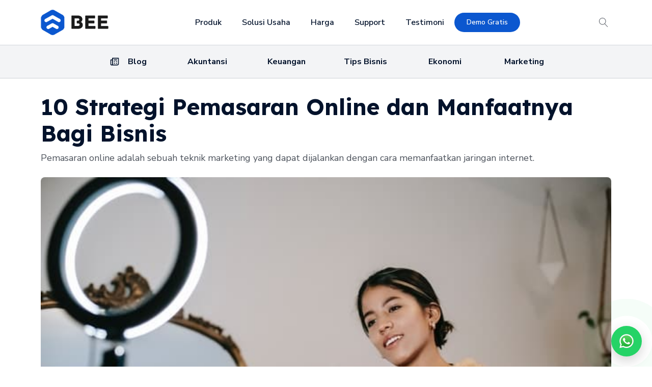

--- FILE ---
content_type: text/html; charset=UTF-8
request_url: https://www.bee.id/blog/mengenal-strategi-pemasaran-online-dan-manfaatnya-bagi-bisnis/
body_size: 40938
content:
<!DOCTYPE html>
<html lang="en-US" prefix="og: https://ogp.me/ns#" >
<head>
<meta charset="UTF-8">
<meta name="viewport" content="width=device-width, initial-scale=1.0">
<!-- WP_HEAD() START -->
<link rel="preload" as="style" href="https://fonts.googleapis.com/css?family=Nunito+Sans:100,200,300,400,500,600,700,800,900|Lexend:100,200,300,400,500,600,700,800,900" >
<link rel="stylesheet" href="https://fonts.googleapis.com/css?family=Nunito+Sans:100,200,300,400,500,600,700,800,900|Lexend:100,200,300,400,500,600,700,800,900">
	<style>img:is([sizes="auto" i], [sizes^="auto," i]) { contain-intrinsic-size: 3000px 1500px }</style>
	
<!-- Search Engine Optimization by Rank Math - https://rankmath.com/ -->
<title>10 Strategi Pemasaran Online dan Manfaatnya Bagi Bisnis</title>
<meta name="description" content="Pemasaran online adalah sebuah teknik marketing yang dapat dijalankan dengan cara memanfaatkan jaringan internet."/>
<meta name="robots" content="follow, index, max-snippet:-1, max-video-preview:-1, max-image-preview:large"/>
<link rel="canonical" href="https://www.bee.id/blog/mengenal-strategi-pemasaran-online-dan-manfaatnya-bagi-bisnis/" />
<meta property="og:locale" content="en_US" />
<meta property="og:type" content="article" />
<meta property="og:title" content="10 Strategi Pemasaran Online dan Manfaatnya Bagi Bisnis" />
<meta property="og:description" content="Pemasaran online adalah sebuah teknik marketing yang dapat dijalankan dengan cara memanfaatkan jaringan internet." />
<meta property="og:url" content="https://www.bee.id/blog/mengenal-strategi-pemasaran-online-dan-manfaatnya-bagi-bisnis/" />
<meta property="og:site_name" content="Bee.id" />
<meta property="article:publisher" content="https://www.facebook.com/beeaccounting" />
<meta property="article:section" content="Tips Bisnis" />
<meta property="og:updated_time" content="2023-12-08T13:47:36+07:00" />
<meta property="og:image" content="https://www.bee.id/wp-content/uploads/2022/06/strategi-pemasaran-dengan-memperbanyak-content-marketing.jpg" />
<meta property="og:image:secure_url" content="https://www.bee.id/wp-content/uploads/2022/06/strategi-pemasaran-dengan-memperbanyak-content-marketing.jpg" />
<meta property="og:image:width" content="640" />
<meta property="og:image:height" content="427" />
<meta property="og:image:alt" content="Strategi Pemasaran Dengan Memperbanyak Content Marketing" />
<meta property="og:image:type" content="image/jpeg" />
<meta property="article:published_time" content="2022-06-24T18:00:45+07:00" />
<meta property="article:modified_time" content="2023-12-08T13:47:36+07:00" />
<meta name="twitter:card" content="summary_large_image" />
<meta name="twitter:title" content="10 Strategi Pemasaran Online dan Manfaatnya Bagi Bisnis" />
<meta name="twitter:description" content="Pemasaran online adalah sebuah teknik marketing yang dapat dijalankan dengan cara memanfaatkan jaringan internet." />
<meta name="twitter:image" content="https://www.bee.id/wp-content/uploads/2022/06/strategi-pemasaran-dengan-memperbanyak-content-marketing.jpg" />
<script type="application/ld+json" class="rank-math-schema">{"@context":"https://schema.org","@graph":[{"@type":"Place","@id":"https://www.bee.id/#place","address":{"@type":"PostalAddress","streetAddress":"Jl. Klampis Jaya 29J","addressLocality":"Surabaya","addressRegion":"Jawa Timur","postalCode":"60117","addressCountry":"ID"}},{"@type":"Organization","@id":"https://www.bee.id/#organization","name":"Bee - Software Akuntansi &amp; Kasir No. 2","url":"https://www.bee.id","sameAs":["https://www.facebook.com/beeaccounting","https://www.instagram.com/beeaccounting","https://www.youtube.com/softwareakuntansi","https://t.me/beeaccounting","https://www.tiktok.com/@beeaccounting"],"address":{"@type":"PostalAddress","streetAddress":"Jl. Klampis Jaya 29J","addressLocality":"Surabaya","addressRegion":"Jawa Timur","postalCode":"60117","addressCountry":"ID"},"logo":{"@type":"ImageObject","@id":"https://www.bee.id/#logo","url":"https://www.bee.id/wp-content/uploads/logo/Web-Logo_Bee.png","contentUrl":"https://www.bee.id/wp-content/uploads/logo/Web-Logo_Bee.png","caption":"Bee.id","inLanguage":"en-US","width":"151","height":"58"},"contactPoint":[{"@type":"ContactPoint","telephone":"+6282283302019","contactType":"customer support"},{"@type":"ContactPoint","telephone":"+6281330795757","contactType":"technical support"}],"description":"Bee.id adalah brand dari PT BITS Miliartha, perusahaan penyedia software akuntansi terbaik dan aplikasi pembukuan usaha untuk membantu pemilik bisnis dan akuntan mengelola keuangan secara lebih cepat, mudah, dan akurat. Sebagai solusi akuntansi UMKM yang telah digunakan ribuan pengguna di seluruh Indonesia, Bee siap bantu bisnis Anda berkembang lebih efisien. Coba sekarang! Gratis Trial atau jadwalkan Demo Gratis bersama Tim Bee.","location":{"@id":"https://www.bee.id/#place"}},{"@type":"WebSite","@id":"https://www.bee.id/#website","url":"https://www.bee.id","name":"Bee.id","alternateName":"Software Akuntansi &amp; Kasir No. 2","publisher":{"@id":"https://www.bee.id/#organization"},"inLanguage":"en-US"},{"@type":"ImageObject","@id":"https://www.bee.id/wp-content/uploads/2022/06/strategi-pemasaran-dengan-memperbanyak-content-marketing.jpg","url":"https://www.bee.id/wp-content/uploads/2022/06/strategi-pemasaran-dengan-memperbanyak-content-marketing.jpg","width":"640","height":"427","caption":"Strategi Pemasaran Dengan Memperbanyak Content Marketing","inLanguage":"en-US"},{"@type":"BreadcrumbList","@id":"https://www.bee.id/blog/mengenal-strategi-pemasaran-online-dan-manfaatnya-bagi-bisnis/#breadcrumb","itemListElement":[{"@type":"ListItem","position":"1","item":{"@id":"https://www.bee.id","name":"Home"}},{"@type":"ListItem","position":"2","item":{"@id":"https://www.bee.id/blog/","name":"Blog"}},{"@type":"ListItem","position":"3","item":{"@id":"https://www.bee.id/category/tips-bisnis/","name":"Tips Bisnis"}},{"@type":"ListItem","position":"4","item":{"@id":"https://www.bee.id/blog/mengenal-strategi-pemasaran-online-dan-manfaatnya-bagi-bisnis/","name":"10 Strategi Pemasaran Online dan Manfaatnya Bagi Bisnis"}}]},{"@type":"WebPage","@id":"https://www.bee.id/blog/mengenal-strategi-pemasaran-online-dan-manfaatnya-bagi-bisnis/#webpage","url":"https://www.bee.id/blog/mengenal-strategi-pemasaran-online-dan-manfaatnya-bagi-bisnis/","name":"10 Strategi Pemasaran Online dan Manfaatnya Bagi Bisnis","datePublished":"2022-06-24T18:00:45+07:00","dateModified":"2023-12-08T13:47:36+07:00","isPartOf":{"@id":"https://www.bee.id/#website"},"primaryImageOfPage":{"@id":"https://www.bee.id/wp-content/uploads/2022/06/strategi-pemasaran-dengan-memperbanyak-content-marketing.jpg"},"inLanguage":"en-US","breadcrumb":{"@id":"https://www.bee.id/blog/mengenal-strategi-pemasaran-online-dan-manfaatnya-bagi-bisnis/#breadcrumb"}},{"@type":"Person","@id":"https://www.bee.id/author/dhea/","name":"Dhea Forekha","url":"https://www.bee.id/author/dhea/","image":{"@type":"ImageObject","@id":"https://secure.gravatar.com/avatar/7a6f2a4dd6eed761b28bbdec3883fe428af2b999b2765b608da3fc70d7b06892?s=96&amp;d=mm&amp;r=g","url":"https://secure.gravatar.com/avatar/7a6f2a4dd6eed761b28bbdec3883fe428af2b999b2765b608da3fc70d7b06892?s=96&amp;d=mm&amp;r=g","caption":"Dhea Forekha","inLanguage":"en-US"},"worksFor":{"@id":"https://www.bee.id/#organization"}},{"@type":"Article","headline":"10 Strategi Pemasaran Online dan Manfaatnya Bagi Bisnis","keywords":"strategi pemasaran online","datePublished":"2022-06-24T18:00:45+07:00","dateModified":"2023-12-08T13:47:36+07:00","articleSection":"Penjualan, Ritel, Tips Bisnis","author":{"@id":"https://www.bee.id/author/dhea/","name":"Dhea Forekha"},"publisher":{"@id":"https://www.bee.id/#organization"},"description":"Pemasaran online adalah sebuah teknik marketing yang dapat dijalankan dengan cara memanfaatkan jaringan internet.","name":"10 Strategi Pemasaran Online dan Manfaatnya Bagi Bisnis","@id":"https://www.bee.id/blog/mengenal-strategi-pemasaran-online-dan-manfaatnya-bagi-bisnis/#richSnippet","isPartOf":{"@id":"https://www.bee.id/blog/mengenal-strategi-pemasaran-online-dan-manfaatnya-bagi-bisnis/#webpage"},"image":{"@id":"https://www.bee.id/wp-content/uploads/2022/06/strategi-pemasaran-dengan-memperbanyak-content-marketing.jpg"},"inLanguage":"en-US","mainEntityOfPage":{"@id":"https://www.bee.id/blog/mengenal-strategi-pemasaran-online-dan-manfaatnya-bagi-bisnis/#webpage"}}]}</script>
<!-- /Rank Math WordPress SEO plugin -->

<script type='application/javascript' id='pys-version-script'>console.log('PixelYourSite PRO version 12.3.6');</script>
<link rel="alternate" type="application/rss+xml" title="Bee.id &raquo; 10 Strategi Pemasaran Online dan Manfaatnya Bagi Bisnis Comments Feed" href="https://www.bee.id/blog/mengenal-strategi-pemasaran-online-dan-manfaatnya-bagi-bisnis/feed/" />
<link rel='stylesheet' id='wp-block-library-css' href='https://www.bee.id/wp-includes/css/dist/block-library/style.min.css?ver=6.8' type='text/css' media='all' />
<style id='classic-theme-styles-inline-css' type='text/css'>
/*! This file is auto-generated */
.wp-block-button__link{color:#fff;background-color:#32373c;border-radius:9999px;box-shadow:none;text-decoration:none;padding:calc(.667em + 2px) calc(1.333em + 2px);font-size:1.125em}.wp-block-file__button{background:#32373c;color:#fff;text-decoration:none}
</style>
<style id='global-styles-inline-css' type='text/css'>
:root{--wp--preset--aspect-ratio--square: 1;--wp--preset--aspect-ratio--4-3: 4/3;--wp--preset--aspect-ratio--3-4: 3/4;--wp--preset--aspect-ratio--3-2: 3/2;--wp--preset--aspect-ratio--2-3: 2/3;--wp--preset--aspect-ratio--16-9: 16/9;--wp--preset--aspect-ratio--9-16: 9/16;--wp--preset--color--black: #000000;--wp--preset--color--cyan-bluish-gray: #abb8c3;--wp--preset--color--white: #ffffff;--wp--preset--color--pale-pink: #f78da7;--wp--preset--color--vivid-red: #cf2e2e;--wp--preset--color--luminous-vivid-orange: #ff6900;--wp--preset--color--luminous-vivid-amber: #fcb900;--wp--preset--color--light-green-cyan: #7bdcb5;--wp--preset--color--vivid-green-cyan: #00d084;--wp--preset--color--pale-cyan-blue: #8ed1fc;--wp--preset--color--vivid-cyan-blue: #0693e3;--wp--preset--color--vivid-purple: #9b51e0;--wp--preset--color--primary-color: rgb(11, 87, 207);--wp--preset--color--dark-color: rgb(2, 18, 43);--wp--preset--color--paragraph-color: rgb(76, 82, 91);--wp--preset--color--border-color: rgb(209, 213, 219);--wp--preset--color--placeholder-color: rgb(234, 240, 249);--wp--preset--color--background-color: rgb(255, 255, 255);--wp--preset--color--secondary-color: rgb(0, 71, 187);--wp--preset--color--light-color: rgb(249, 249, 250);--wp--preset--color--paragraph-alt-color: rgb(216, 226, 242);--wp--preset--color--border-alt-color: rgb(0, 71, 187);--wp--preset--color--placeholder-alt-color: rgb(149, 182, 234);--wp--preset--color--background-alt-color: rgb(243, 244, 246);--wp--preset--color--tertiary-color: rgb(10, 208, 33);--wp--preset--color--black-color: rgb(13, 14, 17);--wp--preset--color--white-color: rgb(255, 255, 255);--wp--preset--color--success-color: rgb(8, 159, 58);--wp--preset--color--warning-color: rgb(254, 215, 102);--wp--preset--color--error-color: rgb(208, 10, 10);--wp--preset--color--success-light-color: rgb(234, 255, 241);--wp--preset--color--warning-light-color: rgb(255, 246, 234);--wp--preset--color--error-light-color: rgb(255, 234, 234);--wp--preset--color--extra-color-1: rgb(254, 215, 102);--wp--preset--color--extra-color-2: rgb(254, 138, 113);--wp--preset--color--extra-color-3: rgb(14, 154, 167);--wp--preset--color--extra-color-4: rgb(83, 104, 120);--wp--preset--color--primary-hover-color: rgba(8, 66, 159, 1);--wp--preset--color--secondary-hover-color: rgba(0, 52, 137, 1);--wp--preset--color--primary-alt-color: rgba(216, 230, 252, 1);--wp--preset--color--secondary-alt-color: rgba(214, 229, 255, 1);--wp--preset--color--primary-alt-hover-color: rgba(169, 199, 248, 1);--wp--preset--color--secondary-alt-hover-color: rgba(163, 196, 255, 1);--wp--preset--color--transparent-color: transparent;--wp--preset--color--dark-rgb-vals: 2, 18, 43;--wp--preset--color--paragraph-rgb-vals: 76, 82, 91;--wp--preset--color--tertiary-rgb-vals: 10, 208, 33;--wp--preset--color--black-rgb-vals: 13, 14, 17;--wp--preset--color--success-rgb-vals: 8, 159, 58;--wp--preset--color--warning-rgb-vals: 254, 215, 102;--wp--preset--color--error-rgb-vals: 208, 10, 10;--wp--preset--color--extra-color-1-rgb-vals: 254, 215, 102;--wp--preset--color--extra-color-2-rgb-vals: 254, 138, 113;--wp--preset--color--extra-color-3-rgb-vals: 14, 154, 167;--wp--preset--color--extra-color-4-rgb-vals: 83, 104, 120;--wp--preset--gradient--vivid-cyan-blue-to-vivid-purple: linear-gradient(135deg,rgba(6,147,227,1) 0%,rgb(155,81,224) 100%);--wp--preset--gradient--light-green-cyan-to-vivid-green-cyan: linear-gradient(135deg,rgb(122,220,180) 0%,rgb(0,208,130) 100%);--wp--preset--gradient--luminous-vivid-amber-to-luminous-vivid-orange: linear-gradient(135deg,rgba(252,185,0,1) 0%,rgba(255,105,0,1) 100%);--wp--preset--gradient--luminous-vivid-orange-to-vivid-red: linear-gradient(135deg,rgba(255,105,0,1) 0%,rgb(207,46,46) 100%);--wp--preset--gradient--very-light-gray-to-cyan-bluish-gray: linear-gradient(135deg,rgb(238,238,238) 0%,rgb(169,184,195) 100%);--wp--preset--gradient--cool-to-warm-spectrum: linear-gradient(135deg,rgb(74,234,220) 0%,rgb(151,120,209) 20%,rgb(207,42,186) 40%,rgb(238,44,130) 60%,rgb(251,105,98) 80%,rgb(254,248,76) 100%);--wp--preset--gradient--blush-light-purple: linear-gradient(135deg,rgb(255,206,236) 0%,rgb(152,150,240) 100%);--wp--preset--gradient--blush-bordeaux: linear-gradient(135deg,rgb(254,205,165) 0%,rgb(254,45,45) 50%,rgb(107,0,62) 100%);--wp--preset--gradient--luminous-dusk: linear-gradient(135deg,rgb(255,203,112) 0%,rgb(199,81,192) 50%,rgb(65,88,208) 100%);--wp--preset--gradient--pale-ocean: linear-gradient(135deg,rgb(255,245,203) 0%,rgb(182,227,212) 50%,rgb(51,167,181) 100%);--wp--preset--gradient--electric-grass: linear-gradient(135deg,rgb(202,248,128) 0%,rgb(113,206,126) 100%);--wp--preset--gradient--midnight: linear-gradient(135deg,rgb(2,3,129) 0%,rgb(40,116,252) 100%);--wp--preset--font-size--small: 13px;--wp--preset--font-size--medium: 20px;--wp--preset--font-size--large: 36px;--wp--preset--font-size--x-large: 42px;--wp--preset--spacing--20: 0.44rem;--wp--preset--spacing--30: 0.67rem;--wp--preset--spacing--40: 1rem;--wp--preset--spacing--50: 1.5rem;--wp--preset--spacing--60: 2.25rem;--wp--preset--spacing--70: 3.38rem;--wp--preset--spacing--80: 5.06rem;--wp--preset--shadow--natural: 6px 6px 9px rgba(0, 0, 0, 0.2);--wp--preset--shadow--deep: 12px 12px 50px rgba(0, 0, 0, 0.4);--wp--preset--shadow--sharp: 6px 6px 0px rgba(0, 0, 0, 0.2);--wp--preset--shadow--outlined: 6px 6px 0px -3px rgba(255, 255, 255, 1), 6px 6px rgba(0, 0, 0, 1);--wp--preset--shadow--crisp: 6px 6px 0px rgba(0, 0, 0, 1);}:where(.is-layout-flex){gap: 0.5em;}:where(.is-layout-grid){gap: 0.5em;}body .is-layout-flex{display: flex;}.is-layout-flex{flex-wrap: wrap;align-items: center;}.is-layout-flex > :is(*, div){margin: 0;}body .is-layout-grid{display: grid;}.is-layout-grid > :is(*, div){margin: 0;}:where(.wp-block-columns.is-layout-flex){gap: 2em;}:where(.wp-block-columns.is-layout-grid){gap: 2em;}:where(.wp-block-post-template.is-layout-flex){gap: 1.25em;}:where(.wp-block-post-template.is-layout-grid){gap: 1.25em;}.has-black-color{color: var(--wp--preset--color--black) !important;}.has-cyan-bluish-gray-color{color: var(--wp--preset--color--cyan-bluish-gray) !important;}.has-white-color{color: var(--wp--preset--color--white) !important;}.has-pale-pink-color{color: var(--wp--preset--color--pale-pink) !important;}.has-vivid-red-color{color: var(--wp--preset--color--vivid-red) !important;}.has-luminous-vivid-orange-color{color: var(--wp--preset--color--luminous-vivid-orange) !important;}.has-luminous-vivid-amber-color{color: var(--wp--preset--color--luminous-vivid-amber) !important;}.has-light-green-cyan-color{color: var(--wp--preset--color--light-green-cyan) !important;}.has-vivid-green-cyan-color{color: var(--wp--preset--color--vivid-green-cyan) !important;}.has-pale-cyan-blue-color{color: var(--wp--preset--color--pale-cyan-blue) !important;}.has-vivid-cyan-blue-color{color: var(--wp--preset--color--vivid-cyan-blue) !important;}.has-vivid-purple-color{color: var(--wp--preset--color--vivid-purple) !important;}.has-black-background-color{background-color: var(--wp--preset--color--black) !important;}.has-cyan-bluish-gray-background-color{background-color: var(--wp--preset--color--cyan-bluish-gray) !important;}.has-white-background-color{background-color: var(--wp--preset--color--white) !important;}.has-pale-pink-background-color{background-color: var(--wp--preset--color--pale-pink) !important;}.has-vivid-red-background-color{background-color: var(--wp--preset--color--vivid-red) !important;}.has-luminous-vivid-orange-background-color{background-color: var(--wp--preset--color--luminous-vivid-orange) !important;}.has-luminous-vivid-amber-background-color{background-color: var(--wp--preset--color--luminous-vivid-amber) !important;}.has-light-green-cyan-background-color{background-color: var(--wp--preset--color--light-green-cyan) !important;}.has-vivid-green-cyan-background-color{background-color: var(--wp--preset--color--vivid-green-cyan) !important;}.has-pale-cyan-blue-background-color{background-color: var(--wp--preset--color--pale-cyan-blue) !important;}.has-vivid-cyan-blue-background-color{background-color: var(--wp--preset--color--vivid-cyan-blue) !important;}.has-vivid-purple-background-color{background-color: var(--wp--preset--color--vivid-purple) !important;}.has-black-border-color{border-color: var(--wp--preset--color--black) !important;}.has-cyan-bluish-gray-border-color{border-color: var(--wp--preset--color--cyan-bluish-gray) !important;}.has-white-border-color{border-color: var(--wp--preset--color--white) !important;}.has-pale-pink-border-color{border-color: var(--wp--preset--color--pale-pink) !important;}.has-vivid-red-border-color{border-color: var(--wp--preset--color--vivid-red) !important;}.has-luminous-vivid-orange-border-color{border-color: var(--wp--preset--color--luminous-vivid-orange) !important;}.has-luminous-vivid-amber-border-color{border-color: var(--wp--preset--color--luminous-vivid-amber) !important;}.has-light-green-cyan-border-color{border-color: var(--wp--preset--color--light-green-cyan) !important;}.has-vivid-green-cyan-border-color{border-color: var(--wp--preset--color--vivid-green-cyan) !important;}.has-pale-cyan-blue-border-color{border-color: var(--wp--preset--color--pale-cyan-blue) !important;}.has-vivid-cyan-blue-border-color{border-color: var(--wp--preset--color--vivid-cyan-blue) !important;}.has-vivid-purple-border-color{border-color: var(--wp--preset--color--vivid-purple) !important;}.has-vivid-cyan-blue-to-vivid-purple-gradient-background{background: var(--wp--preset--gradient--vivid-cyan-blue-to-vivid-purple) !important;}.has-light-green-cyan-to-vivid-green-cyan-gradient-background{background: var(--wp--preset--gradient--light-green-cyan-to-vivid-green-cyan) !important;}.has-luminous-vivid-amber-to-luminous-vivid-orange-gradient-background{background: var(--wp--preset--gradient--luminous-vivid-amber-to-luminous-vivid-orange) !important;}.has-luminous-vivid-orange-to-vivid-red-gradient-background{background: var(--wp--preset--gradient--luminous-vivid-orange-to-vivid-red) !important;}.has-very-light-gray-to-cyan-bluish-gray-gradient-background{background: var(--wp--preset--gradient--very-light-gray-to-cyan-bluish-gray) !important;}.has-cool-to-warm-spectrum-gradient-background{background: var(--wp--preset--gradient--cool-to-warm-spectrum) !important;}.has-blush-light-purple-gradient-background{background: var(--wp--preset--gradient--blush-light-purple) !important;}.has-blush-bordeaux-gradient-background{background: var(--wp--preset--gradient--blush-bordeaux) !important;}.has-luminous-dusk-gradient-background{background: var(--wp--preset--gradient--luminous-dusk) !important;}.has-pale-ocean-gradient-background{background: var(--wp--preset--gradient--pale-ocean) !important;}.has-electric-grass-gradient-background{background: var(--wp--preset--gradient--electric-grass) !important;}.has-midnight-gradient-background{background: var(--wp--preset--gradient--midnight) !important;}.has-small-font-size{font-size: var(--wp--preset--font-size--small) !important;}.has-medium-font-size{font-size: var(--wp--preset--font-size--medium) !important;}.has-large-font-size{font-size: var(--wp--preset--font-size--large) !important;}.has-x-large-font-size{font-size: var(--wp--preset--font-size--x-large) !important;}
:where(.wp-block-post-template.is-layout-flex){gap: 1.25em;}:where(.wp-block-post-template.is-layout-grid){gap: 1.25em;}
:where(.wp-block-columns.is-layout-flex){gap: 2em;}:where(.wp-block-columns.is-layout-grid){gap: 2em;}
:root :where(.wp-block-pullquote){font-size: 1.5em;line-height: 1.6;}
</style>
<link rel='stylesheet' id='oxygen-css' href='https://www.bee.id/wp-content/plugins/oxygen/component-framework/oxygen.css?ver=4.9.5' type='text/css' media='all' />
<style id='oxymade-inline-css' type='text/css'>
:root {--primary-color: rgb(11, 87, 207);--dark-color: rgb(2, 18, 43);--paragraph-color: rgb(76, 82, 91);--border-color: rgb(209, 213, 219);--placeholder-color: rgb(234, 240, 249);--background-color: rgb(255, 255, 255);--secondary-color: rgb(0, 71, 187);--light-color: rgb(249, 249, 250);--paragraph-alt-color: rgb(216, 226, 242);--border-alt-color: rgb(0, 71, 187);--placeholder-alt-color: rgb(149, 182, 234);--background-alt-color: rgb(243, 244, 246);--tertiary-color: rgb(10, 208, 33);--black-color: rgb(13, 14, 17);--white-color: rgb(255, 255, 255);--success-color: rgb(8, 159, 58);--warning-color: rgb(254, 215, 102);--error-color: rgb(208, 10, 10);--success-light-color: rgb(234, 255, 241);--warning-light-color: rgb(255, 246, 234);--error-light-color: rgb(255, 234, 234);--extra-color-1: rgb(254, 215, 102);--extra-color-2: rgb(254, 138, 113);--extra-color-3: rgb(14, 154, 167);--extra-color-4: rgb(83, 104, 120);--primary-hover-color: rgba(8, 66, 159, 1);--secondary-hover-color: rgba(0, 52, 137, 1);--primary-alt-color: rgba(216, 230, 252, 1);--secondary-alt-color: rgba(214, 229, 255, 1);--primary-alt-hover-color: rgba(169, 199, 248, 1);--secondary-alt-hover-color: rgba(163, 196, 255, 1);--primary-rgb-vals: 11, 87, 207;--secondary-rgb-vals: 0, 71, 187;--transparent-color: transparent;--dark-rgb-vals: 2, 18, 43;--paragraph-rgb-vals: 76, 82, 91;--tertiary-rgb-vals: 10, 208, 33;--black-rgb-vals: 13, 14, 17;--success-rgb-vals: 8, 159, 58;--warning-rgb-vals: 254, 215, 102;--error-rgb-vals: 208, 10, 10;--extra-color-1-rgb-vals: 254, 215, 102;--extra-color-2-rgb-vals: 254, 138, 113;--extra-color-3-rgb-vals: 14, 154, 167;--extra-color-4-rgb-vals: 83, 104, 120;}
html { font-size: 62.5%; } body { font-size: 1.8rem; }
:root {--desktop-text-base: 1.8;--responsive-spacing-ratio: ;--step-gap-px: ;--mobile-text-base: 1.6;--responsive-text-ratio: 0.7;--smallest-font-size: 1.5;--h-font-weight: 700;--desktop-type-scale-ratio: 1.250;--mobile-type-scale-ratio: 1.200;--viewport-min: 48;--viewport-max: 117;--lh-65-150: 0.98;--lh-49-64: 1;--lh-37-48: 1.1;--lh-31-36: 1.2;--lh-25-30: 1.33;--lh-21-24: 1.45;--lh-17-20: 1.54;--lh-13-16: 1.68;--desktop-h6: 2.25;--desktop-h5: 2.8125;--desktop-h4: 3.515625;--desktop-h3: 4.39453125;--desktop-h2: 5.4931640625;--desktop-h1: 6.866455078125;--desktop-hero: 8.5830688476562;--mobile-h6: 1.92;--mobile-h5: 2.304;--mobile-h4: 2.7648;--mobile-h3: 3.31776;--mobile-h2: 3.981312;--mobile-h1: 4.7775744;--mobile-hero: 5.73308928;--desktop-xs: 1.35;--desktop-sm: 1.575;--desktop-base: 1.8;--desktop-lg: 2.025;--desktop-xl: 2.25;--desktop-2xl: 2.7;--desktop-3xl: 3.15;--desktop-4xl: 4.05;--desktop-5xl: 4.95;--desktop-6xl: 6.3;--desktop-7xl: 7.65;--desktop-8xl: 10.35;--desktop-9xl: 12.6;--mobile-xs: 0.945;--mobile-sm: 1.1025;--mobile-base: 1.26;--mobile-lg: 1.4175;--mobile-xl: 1.575;--mobile-2xl: 1.89;--mobile-3xl: 2.205;--mobile-4xl: 2.835;--mobile-5xl: 3.465;--mobile-6xl: 4.41;--mobile-7xl: 5.355;--mobile-8xl: 7.245;--mobile-9xl: 8.82;--lh-hero: 0.99;--lh-h1: 1.04;--lh-h2: 1.05;--lh-h3: 1.15;--lh-h4: 1.265;--lh-h5: 1.39;--lh-h6: 1.495;--lh-xs: 1.68;--lh-sm: 1.68;--lh-base: 1.61;--lh-lg: 1.61;--lh-xl: 1.565;--lh-2xl: 1.435;--lh-3xl: 1.325;--lh-4xl: 1.215;--lh-5xl: 1.1;--lh-6xl: 1.05;--lh-7xl: 0.99;--lh-8xl: 0.98;--lh-9xl: 0.98;}
.blogzine{color:var(--paragraph-color);max-width:65ch}.blogzine [class~=lead]{color:#4b5563}.blogzine a{color:var(--primary-color);text-decoration:underline;font-weight:500}.blogzine strong{color:var(--primary-color);font-weight:600}.blogzine ol[type="A"]{--list-counter-style:upper-alpha}.blogzine ol[type="a"]{--list-counter-style:lower-alpha}.blogzine ol[type="A"s]{--list-counter-style:upper-alpha}.blogzine ol[type="a"s]{--list-counter-style:lower-alpha}.blogzine ol[type="I"]{--list-counter-style:upper-roman}.blogzine ol[type="i"]{--list-counter-style:lower-roman}.blogzine ol[type="I"s]{--list-counter-style:upper-roman}.blogzine ol[type="i"s]{--list-counter-style:lower-roman}.blogzine ol[type="1"]{--list-counter-style:decimal}.blogzine ul{display:block;list-style-type:none;margin-block-start:unset;margin-block-end:unset;margin-inline-start:unset;margin-inline-end:unset;padding-inline-start:unset}.blogzine ol>li{position:relative}.blogzine ol>li::before{content:counter(list-item,var(--list-counter-style,decimal)) ".";position:absolute;font-weight:400;color:var(--paragraph-color);left:0}.blogzine ol{display:block;list-style-type:none;margin-block-start:unset;margin-block-end:unset;margin-inline-start:unset;margin-inline-end:unset;padding-inline-start:unset}.blogzine ul>li{position:relative}.blogzine ul>li::before{content:"";position:absolute;background-color:var(--paragraph-color);border-radius:50%}.blogzine hr{border-color:var(--border-color);border-top-width:1px}.blogzine blockquote{font-weight:500;font-style:italic;color:var(--dark-color);border:0;border-left-width:.4rem;border-left-color:var(--border-color);quotes:"\201C""\201D""\2018""\2019";border-style:solid;margin-inline-start:unset;margin-inline-end:unset}.blogzine blockquote p:first-of-type::before{content:open-quote}.blogzine blockquote p:last-of-type::after{content:close-quote}.blogzine h1{color:var(--primary-color);font-weight:800}.blogzine h2{color:var(--primary-color);font-weight:700}.blogzine h3{color:var(--primary-color);font-weight:600}.blogzine h4{color:var(--primary-color);font-weight:600}.blogzine figure figcaption{color:var(--paragraph-color)}.blogzine code{color:var(--primary-color);font-weight:600}.blogzine code::before{content:"`"}.blogzine code::after{content:"`"}.blogzine a code{color:var(--primary-color)}.blogzine pre{color:var(--light-color);background-color:var(--dark-color);overflow-x:auto}.blogzine pre code{background-color:transparent;border-width:0;border-radius:0;padding:0;font-weight:400;color:inherit;font-size:inherit;font-family:inherit;line-height:inherit}.blogzine pre code::before{content:none}.blogzine pre code::after{content:none}.blogzine table{width:100%;table-layout:auto;text-align:left;margin-top:2em;margin-bottom:2em}.blogzine thead{color:var(--primary-color);font-weight:600;border:0;border-bottom-width:2px;border-bottom-color:var(--border-color);border-style:solid}.blogzine thead th{vertical-align:bottom}.blogzine tbody tr{border:0;border-bottom-width:1px;border-bottom-color:var(--border-color);border-style:solid}.blogzine tbody tr:last-child{border-bottom-width:0}.blogzine tbody td{vertical-align:top}.blogzine figure>*{margin-top:0;margin-bottom:0}.blogzine hr+*{margin-top:0}.blogzine h2+*{margin-top:0}.blogzine h3+*{margin-top:0}.blogzine h4+*{margin-top:0}.blogzine thead th:first-child{padding-left:0}.blogzine thead th:last-child{padding-right:0}.blogzine tbody td:first-child{padding-left:0}.blogzine tbody td:last-child{padding-right:0}.blogzine>:first-child{margin-top:0}.blogzine>:last-child{margin-bottom:0}.blogzine{font-size:2rem;line-height:1.8}.blogzine p{margin-top:1.2em;margin-bottom:1.2em}.blogzine [class~=lead]{font-size:1.2em;line-height:1.5;margin-top:1em;margin-bottom:1em}.blogzine blockquote{margin-top:1.6em;margin-bottom:1.6em;padding-left:1.0666667em}.blogzine h1{font-size:2.8em;margin-top:0;margin-bottom:.8571429em;line-height:1}.blogzine h2{font-size:1.8em;margin-top:1.5555556em;margin-bottom:.8888889em;line-height:1.1111111}.blogzine h3{font-size:1.5em;margin-top:1.6em;margin-bottom:.6666667em;line-height:1.3333333}.blogzine h4{margin-top:1.8em;margin-bottom:.6em;line-height:1.6}.blogzine img{margin-top:2em;margin-bottom:2em}.blogzine video{margin-top:2em;margin-bottom:2em}.blogzine figure{margin-top:2em;margin-bottom:2em}.blogzine figure figcaption{font-size:.9em;line-height:1.5555556;margin-top:1em}.blogzine code{font-size:.9em}.blogzine h2 code{font-size:.8611111em}.blogzine h3 code{font-size:.9em}.blogzine pre{font-size:.9em;line-height:1.7777778;margin-top:2em;margin-bottom:2em;border-radius:.5rem;padding-top:1.1111111em;padding-right:1.3333333em;padding-bottom:1.1111111em;padding-left:1.3333333em}.blogzine ol{margin-top:1.2em;margin-bottom:1.2em}.blogzine ul{margin-top:1.2em;margin-bottom:1.2em}.blogzine li{margin-top:.6em;margin-bottom:.6em}.blogzine ol>li{padding-left:1.8em}.blogzine ul>li{padding-left:1.8em}.blogzine ul>li::before{width:.35em;height:.35em;top:calc(.9em - .175em);left:.25em}.blogzine>ul>li p{margin-top:.8em;margin-bottom:.8em}.blogzine>ul>li>:first-child{margin-top:1.2em}.blogzine>ul>li>:last-child{margin-bottom:1.2em}.blogzine>ol>li>:first-child{margin-top:1.2em}.blogzine>ol>li>:last-child{margin-bottom:1.2em}.blogzine ol ol,.blogzine ol ul,.blogzine ul ol,.blogzine ul ul{margin-top:.8em;margin-bottom:.8em}.blogzine hr{margin-top:2.8em;margin-bottom:2.8em}.blogzine table{font-size:.9em;line-height:1.5555556}.blogzine thead th{padding-right:.6666667em;padding-bottom:.8888889em;padding-left:.6666667em}.blogzine tbody td{padding-top:.8888889em;padding-right:.6666667em;padding-bottom:.8888889em;padding-left:.6666667em}
@media screen and (max-width: 1167px) {.blogzine{font-size:1.8rem;line-height:1.7777778}.blogzine p{margin-top:1.3333333em;margin-bottom:1.3333333em}.blogzine [class~=lead]{font-size:1.2222222em;line-height:1.4545455;margin-top:1.0909091em;margin-bottom:1.0909091em}.blogzine blockquote{margin-top:1.6666667em;margin-bottom:1.6666667em;padding-left:1em}.blogzine h1{font-size:2.6666667em;margin-top:0;margin-bottom:.8333333em;line-height:1}.blogzine h2{font-size:1.6666667em;margin-top:1.8666667em;margin-bottom:1.0666667em;line-height:1.3333333}.blogzine h3{font-size:1.3333333em;margin-top:1.6666667em;margin-bottom:.6666667em;line-height:1.5}.blogzine h4{margin-top:1.7777778em;margin-bottom:.4444444em;line-height:1.5555556}.blogzine img{margin-top:1.7777778em;margin-bottom:1.7777778em}.blogzine video{margin-top:1.7777778em;margin-bottom:1.7777778em}.blogzine figure{margin-top:1.7777778em;margin-bottom:1.7777778em}.blogzine figure figcaption{font-size:.8888889em;line-height:1.5;margin-top:1em}.blogzine code{font-size:.8888889em}.blogzine h2 code{font-size:.8666667em}.blogzine h3 code{font-size:.875em}.blogzine pre{font-size:.8888889em;line-height:1.75;margin-top:2em;margin-bottom:2em;border-radius:.375rem;padding-top:1em;padding-right:1.5em;padding-bottom:1em;padding-left:1.5em}.blogzine ol{margin-top:1.3333333em;margin-bottom:1.3333333em}.blogzine ul{margin-top:1.3333333em;margin-bottom:1.3333333em}.blogzine li{margin-top:.6666667em;margin-bottom:.6666667em}.blogzine ol>li{padding-left:1.6666667em}.blogzine ul>li{padding-left:1.6666667em}.blogzine ul>li::before{width:.3333333em;height:.3333333em;top:calc(.8888889em - .1666667em);left:.2222222em}.blogzine>ul>li p{margin-top:.8888889em;margin-bottom:.8888889em}.blogzine>ul>li>:first-child{margin-top:1.3333333em}.blogzine>ul>li>:last-child{margin-bottom:1.3333333em}.blogzine>ol>li>:first-child{margin-top:1.3333333em}.blogzine>ol>li>:last-child{margin-bottom:1.3333333em}.blogzine ol ol,.blogzine ol ul,.blogzine ul ol,.blogzine ul ul{margin-top:.8888889em;margin-bottom:.8888889em}.blogzine hr{margin-top:3.1111111em;margin-bottom:3.1111111em}.blogzine table{font-size:.8888889em;line-height:1.5}.blogzine thead th{padding-right:.75em;padding-bottom:.75em;padding-left:.75em}.blogzine tbody td{padding-top:.75em;padding-right:.75em;padding-bottom:.75em;padding-left:.75em}} 
 @media screen and (max-width: 991px) {.blogzine{font-size:1.8rem;line-height:1.7777778}.blogzine p{margin-top:1.3333333em;margin-bottom:1.3333333em}.blogzine [class~=lead]{font-size:1.2222222em;line-height:1.4545455;margin-top:1.0909091em;margin-bottom:1.0909091em}.blogzine blockquote{margin-top:1.6666667em;margin-bottom:1.6666667em;padding-left:1em}.blogzine h1{font-size:2.6666667em;margin-top:0;margin-bottom:.8333333em;line-height:1}.blogzine h2{font-size:1.6666667em;margin-top:1.8666667em;margin-bottom:1.0666667em;line-height:1.3333333}.blogzine h3{font-size:1.3333333em;margin-top:1.6666667em;margin-bottom:.6666667em;line-height:1.5}.blogzine h4{margin-top:1.7777778em;margin-bottom:.4444444em;line-height:1.5555556}.blogzine img{margin-top:1.7777778em;margin-bottom:1.7777778em}.blogzine video{margin-top:1.7777778em;margin-bottom:1.7777778em}.blogzine figure{margin-top:1.7777778em;margin-bottom:1.7777778em}.blogzine figure figcaption{font-size:.8888889em;line-height:1.5;margin-top:1em}.blogzine code{font-size:.8888889em}.blogzine h2 code{font-size:.8666667em}.blogzine h3 code{font-size:.875em}.blogzine pre{font-size:.8888889em;line-height:1.75;margin-top:2em;margin-bottom:2em;border-radius:.375rem;padding-top:1em;padding-right:1.5em;padding-bottom:1em;padding-left:1.5em}.blogzine ol{margin-top:1.3333333em;margin-bottom:1.3333333em}.blogzine ul{margin-top:1.3333333em;margin-bottom:1.3333333em}.blogzine li{margin-top:.6666667em;margin-bottom:.6666667em}.blogzine ol>li{padding-left:1.6666667em}.blogzine ul>li{padding-left:1.6666667em}.blogzine ul>li::before{width:.3333333em;height:.3333333em;top:calc(.8888889em - .1666667em);left:.2222222em}.blogzine>ul>li p{margin-top:.8888889em;margin-bottom:.8888889em}.blogzine>ul>li>:first-child{margin-top:1.3333333em}.blogzine>ul>li>:last-child{margin-bottom:1.3333333em}.blogzine>ol>li>:first-child{margin-top:1.3333333em}.blogzine>ol>li>:last-child{margin-bottom:1.3333333em}.blogzine ol ol,.blogzine ol ul,.blogzine ul ol,.blogzine ul ul{margin-top:.8888889em;margin-bottom:.8888889em}.blogzine hr{margin-top:3.1111111em;margin-bottom:3.1111111em}.blogzine table{font-size:.8888889em;line-height:1.5}.blogzine thead th{padding-right:.75em;padding-bottom:.75em;padding-left:.75em}.blogzine tbody td{padding-top:.75em;padding-right:.75em;padding-bottom:.75em;padding-left:.75em}} 
 @media screen and (max-width: 767px) {.blogzine [class~=lead]{font-size:1.25em;line-height:1.6;margin-top:1.2em;margin-bottom:1.2em}.blogzine ol>li{padding-left:1.75em}.blogzine ul>li{padding-left:1.75em}.blogzine ul>li::before{width:.375em;height:.375em;top:calc(.875em - .1875em);left:.25em}.blogzine hr{margin-top:3em;margin-bottom:3em}.blogzine blockquote{margin-top:1.6em;margin-bottom:1.6em;padding-left:1em}.blogzine h1{font-size:2.25em;margin-top:0;margin-bottom:.8888889em;line-height:1.1111111}.blogzine h2{font-size:1.5em;margin-top:2em;margin-bottom:1em;line-height:1.3333333}.blogzine h3{font-size:1.25em;margin-top:1.6em;margin-bottom:.6em;line-height:1.6}.blogzine h4{margin-top:1.5em;margin-bottom:.5em;line-height:1.5}.blogzine figure figcaption{font-size:.875em;line-height:1.4285714;margin-top:.8571429em}.blogzine code{font-size:.875em}.blogzine pre{font-size:.875em;line-height:1.7142857;margin-top:1.7142857em;margin-bottom:1.7142857em;border-radius:.375rem;padding-top:.8571429em;padding-right:1.1428571em;padding-bottom:.8571429em;padding-left:1.1428571em}.blogzine table{font-size:.875em;line-height:1.7142857}.blogzine thead th{padding-right:.5714286em;padding-bottom:.5714286em;padding-left:.5714286em}.blogzine tbody td{padding-top:.5714286em;padding-right:.5714286em;padding-bottom:.5714286em;padding-left:.5714286em}.blogzine{font-size:1.6rem;line-height:1.75}.blogzine p{margin-top:1.25em;margin-bottom:1.25em}.blogzine img{margin-top:2em;margin-bottom:2em}.blogzine video{margin-top:2em;margin-bottom:2em}.blogzine figure{margin-top:2em;margin-bottom:2em}.blogzine h2 code{font-size:.875em}.blogzine h3 code{font-size:.9em}.blogzine ol{margin-top:1.25em;margin-bottom:1.25em}.blogzine ul{margin-top:1.25em;margin-bottom:1.25em}.blogzine li{margin-top:.5em;margin-bottom:.5em}.blogzine>ul>li p{margin-top:.75em;margin-bottom:.75em}.blogzine>ul>li>:first-child{margin-top:1.25em}.blogzine>ul>li>:last-child{margin-bottom:1.25em}.blogzine>ol>li>:first-child{margin-top:1.25em}.blogzine>ol>li>:last-child{margin-bottom:1.25em}.blogzine ol ol,.blogzine ol ul,.blogzine ul ol,.blogzine ul ul{margin-top:.75em;margin-bottom:.75em}} 
 @media screen and (max-width: 479px) {.blogzine [class~=lead]{font-size:1.25em;line-height:1.6;margin-top:1.2em;margin-bottom:1.2em}.blogzine ol>li{padding-left:1.75em}.blogzine ul>li{padding-left:1.75em}.blogzine ul>li::before{width:.375em;height:.375em;top:calc(.875em - .1875em);left:.25em}.blogzine hr{margin-top:3em;margin-bottom:3em}.blogzine blockquote{margin-top:1.6em;margin-bottom:1.6em;padding-left:1em}.blogzine h1{font-size:2.25em;margin-top:0;margin-bottom:.8888889em;line-height:1.1111111}.blogzine h2{font-size:1.5em;margin-top:2em;margin-bottom:1em;line-height:1.3333333}.blogzine h3{font-size:1.25em;margin-top:1.6em;margin-bottom:.6em;line-height:1.6}.blogzine h4{margin-top:1.5em;margin-bottom:.5em;line-height:1.5}.blogzine figure figcaption{font-size:.875em;line-height:1.4285714;margin-top:.8571429em}.blogzine code{font-size:.875em}.blogzine pre{font-size:.875em;line-height:1.7142857;margin-top:1.7142857em;margin-bottom:1.7142857em;border-radius:.375rem;padding-top:.8571429em;padding-right:1.1428571em;padding-bottom:.8571429em;padding-left:1.1428571em}.blogzine table{font-size:.875em;line-height:1.7142857}.blogzine thead th{padding-right:.5714286em;padding-bottom:.5714286em;padding-left:.5714286em}.blogzine tbody td{padding-top:.5714286em;padding-right:.5714286em;padding-bottom:.5714286em;padding-left:.5714286em}.blogzine{font-size:1.6rem;line-height:1.75}.blogzine p{margin-top:1.25em;margin-bottom:1.25em}.blogzine img{margin-top:2em;margin-bottom:2em}.blogzine video{margin-top:2em;margin-bottom:2em}.blogzine figure{margin-top:2em;margin-bottom:2em}.blogzine h2 code{font-size:.875em}.blogzine h3 code{font-size:.9em}.blogzine ol{margin-top:1.25em;margin-bottom:1.25em}.blogzine ul{margin-top:1.25em;margin-bottom:1.25em}.blogzine li{margin-top:.5em;margin-bottom:.5em}.blogzine>ul>li p{margin-top:.75em;margin-bottom:.75em}.blogzine>ul>li>:first-child{margin-top:1.25em}.blogzine>ul>li>:last-child{margin-bottom:1.25em}.blogzine>ol>li>:first-child{margin-top:1.25em}.blogzine>ol>li>:last-child{margin-bottom:1.25em}.blogzine ol ol,.blogzine ol ul,.blogzine ul ol,.blogzine ul ul{margin-top:.75em;margin-bottom:.75em}}
</style>
<script type="text/javascript" id="jquery-core-js-extra">
/* <![CDATA[ */
var pysTikTokRest = {"restApiUrl":"https:\/\/www.bee.id\/wp-json\/pys-tiktok\/v1\/event","debug":""};
var pysFacebookRest = {"restApiUrl":"https:\/\/www.bee.id\/wp-json\/pys-facebook\/v1\/event","debug":""};
/* ]]> */
</script>
<script type="text/javascript" src="https://www.bee.id/wp-includes/js/jquery/jquery.min.js?ver=3.7.1" id="jquery-core-js"></script>
<script type="text/javascript" src="https://www.bee.id/wp-content/plugins/pixelyoursite-pro/dist/scripts/jquery.bind-first-0.2.3.min.js" id="jquery-bind-first-js"></script>
<script type="text/javascript" src="https://www.bee.id/wp-content/plugins/pixelyoursite-pro/dist/scripts/js.cookie-2.1.3.min.js?ver=2.1.3" id="js-cookie-pys-js"></script>
<script type="text/javascript" src="https://www.bee.id/wp-content/plugins/pixelyoursite-pro/dist/scripts/sha256.js?ver=0.11.0" id="js-sha256-js"></script>
<script type="text/javascript" src="https://www.bee.id/wp-content/plugins/pixelyoursite-pro/dist/scripts/tld.min.js?ver=2.3.1" id="js-tld-js"></script>
<script type="text/javascript" id="pys-js-extra">
/* <![CDATA[ */
var pysOptions = {"staticEvents":{"facebook":{"init_event":[{"delay":0,"type":"static","ajaxFire":false,"name":"PageView","eventID":"ab6506d0-485e-41f1-9404-03d783d4d42d","pixelIds":["338559585288738"],"params":{"page_title":"10 Strategi Pemasaran Online dan Manfaatnya Bagi Bisnis","post_type":"blog","post_id":53849,"plugin":"PixelYourSite","event_url":"www.bee.id\/blog\/mengenal-strategi-pemasaran-online-dan-manfaatnya-bagi-bisnis\/","user_role":"guest"},"e_id":"init_event","ids":[],"hasTimeWindow":false,"timeWindow":0,"woo_order":"","edd_order":""}]}},"dynamicEvents":{"automatic_event_internal_link":{"tiktok":{"delay":0,"type":"dyn","name":"ClickButton","event_id":"mE0i6rSH2W9mbqxHSNPMkBb4adUVlUGO1kpa","pixelIds":["CR7UVOJC77U7T7RNVE7G"],"eventID":"0ad8a10a-1edc-423e-89ed-dacb176a3c88","params":[],"e_id":"automatic_event_internal_link","ids":[],"hasTimeWindow":false,"timeWindow":0,"woo_order":"","edd_order":""},"facebook":{"delay":0,"type":"dyn","name":"InternalClick","eventID":"0ad8a10a-1edc-423e-89ed-dacb176a3c88","pixelIds":["338559585288738"],"params":{"page_title":"10 Strategi Pemasaran Online dan Manfaatnya Bagi Bisnis","post_type":"blog","post_id":53849,"plugin":"PixelYourSite","event_url":"www.bee.id\/blog\/mengenal-strategi-pemasaran-online-dan-manfaatnya-bagi-bisnis\/","user_role":"guest"},"e_id":"automatic_event_internal_link","ids":[],"hasTimeWindow":false,"timeWindow":0,"woo_order":"","edd_order":""}},"automatic_event_outbound_link":{"tiktok":{"delay":0,"type":"dyn","name":"ClickButton","event_id":"2wtZhXoRElDdnwr14X6oJLR5PslkF8O6au8k","pixelIds":["CR7UVOJC77U7T7RNVE7G"],"eventID":"0cf7b05e-9620-4a3f-897e-9396c8528070","params":[],"e_id":"automatic_event_outbound_link","ids":[],"hasTimeWindow":false,"timeWindow":0,"woo_order":"","edd_order":""},"facebook":{"delay":0,"type":"dyn","name":"OutboundClick","eventID":"0cf7b05e-9620-4a3f-897e-9396c8528070","pixelIds":["338559585288738"],"params":{"page_title":"10 Strategi Pemasaran Online dan Manfaatnya Bagi Bisnis","post_type":"blog","post_id":53849,"plugin":"PixelYourSite","event_url":"www.bee.id\/blog\/mengenal-strategi-pemasaran-online-dan-manfaatnya-bagi-bisnis\/","user_role":"guest"},"e_id":"automatic_event_outbound_link","ids":[],"hasTimeWindow":false,"timeWindow":0,"woo_order":"","edd_order":""}},"automatic_event_form":{"tiktok":{"delay":0,"type":"dyn","name":"SubmitForm","event_id":"JfCPvVys0maXWmgEt1qpYVi67poxmHWMkuB6","pixelIds":["CR7UVOJC77U7T7RNVE7G"],"eventID":"f7ef0840-eedd-423b-a358-b3bfa2c74d0b","params":[],"e_id":"automatic_event_form","ids":[],"hasTimeWindow":false,"timeWindow":0,"woo_order":"","edd_order":""}},"automatic_event_download":{"tiktok":{"delay":0,"type":"dyn","name":"Download","extensions":["","doc","exe","js","pdf","ppt","tgz","zip","xls"],"event_id":"IFU27lr5rfWL03G6kVriUeSetVQtqfwMTV5N","pixelIds":["CR7UVOJC77U7T7RNVE7G"],"eventID":"4cafef03-f9f3-4160-9b5c-2a3ef46cfb18","params":[],"e_id":"automatic_event_download","ids":[],"hasTimeWindow":false,"timeWindow":0,"woo_order":"","edd_order":""}},"automatic_event_video":{"facebook":{"delay":0,"type":"dyn","name":"WatchVideo","eventID":"968291f4-a048-4d46-9453-58de3af8c460","pixelIds":["338559585288738"],"params":{"page_title":"10 Strategi Pemasaran Online dan Manfaatnya Bagi Bisnis","post_type":"blog","post_id":53849,"plugin":"PixelYourSite","event_url":"www.bee.id\/blog\/mengenal-strategi-pemasaran-online-dan-manfaatnya-bagi-bisnis\/","user_role":"guest"},"e_id":"automatic_event_video","ids":[],"hasTimeWindow":false,"timeWindow":0,"woo_order":"","edd_order":""}}},"triggerEvents":{"94625":{"facebook":{"delay":0,"type":"trigger","custom_event_post_id":94625,"hasTimeWindow":true,"timeWindow":24,"name":"DownloadEbook","eventID":"fe767222-f922-4f8d-ad32-1aaa0a891382","pixelIds":["338559585288738"],"params":{"page_title":"10 Strategi Pemasaran Online dan Manfaatnya Bagi Bisnis","post_type":"blog","post_id":53849,"plugin":"PixelYourSite","event_url":"www.bee.id\/blog\/mengenal-strategi-pemasaran-online-dan-manfaatnya-bagi-bisnis\/","user_role":"guest"},"e_id":"custom_event","ids":[],"woo_order":"","edd_order":""}},"74259":{"facebook":{"delay":0,"type":"trigger","custom_event_post_id":74259,"hasTimeWindow":true,"timeWindow":24,"name":"ClicktoCall","eventID":"fe767222-f922-4f8d-ad32-1aaa0a891382","pixelIds":["338559585288738"],"params":{"page_title":"10 Strategi Pemasaran Online dan Manfaatnya Bagi Bisnis","post_type":"blog","post_id":53849,"plugin":"PixelYourSite","event_url":"www.bee.id\/blog\/mengenal-strategi-pemasaran-online-dan-manfaatnya-bagi-bisnis\/","user_role":"guest"},"e_id":"custom_event","ids":[],"woo_order":"","edd_order":""}},"62948":{"facebook":{"delay":"","type":"trigger","custom_event_post_id":62948,"hasTimeWindow":true,"timeWindow":24,"name":"AddToCart","eventID":"fe767222-f922-4f8d-ad32-1aaa0a891382","pixelIds":["338559585288738"],"params":{"page_title":"10 Strategi Pemasaran Online dan Manfaatnya Bagi Bisnis","post_type":"blog","post_id":53849,"plugin":"PixelYourSite","event_url":"www.bee.id\/blog\/mengenal-strategi-pemasaran-online-dan-manfaatnya-bagi-bisnis\/","user_role":"guest"},"e_id":"custom_event","ids":[],"woo_order":"","edd_order":""}},"55067":{"facebook":{"delay":"","type":"trigger","custom_event_post_id":55067,"hasTimeWindow":true,"timeWindow":24,"name":"Download","eventID":"fe767222-f922-4f8d-ad32-1aaa0a891382","pixelIds":["338559585288738"],"params":{"page_title":"10 Strategi Pemasaran Online dan Manfaatnya Bagi Bisnis","post_type":"blog","post_id":53849,"plugin":"PixelYourSite","event_url":"www.bee.id\/blog\/mengenal-strategi-pemasaran-online-dan-manfaatnya-bagi-bisnis\/","user_role":"guest"},"e_id":"custom_event","ids":[],"woo_order":"","edd_order":""}},"49694":{"facebook":{"delay":"","type":"trigger","custom_event_post_id":49694,"name":"ViewContent","eventID":"fe767222-f922-4f8d-ad32-1aaa0a891382","pixelIds":["338559585288738"],"params":{"page_title":"10 Strategi Pemasaran Online dan Manfaatnya Bagi Bisnis","post_type":"blog","post_id":53849,"plugin":"PixelYourSite","event_url":"www.bee.id\/blog\/mengenal-strategi-pemasaran-online-dan-manfaatnya-bagi-bisnis\/","user_role":"guest"},"e_id":"custom_event","ids":[],"hasTimeWindow":false,"timeWindow":0,"woo_order":"","edd_order":""},"tiktok":{"delay":"","type":"trigger","custom_event_post_id":49694,"name":"ViewContent","event_id":"UyOro5Mu0LBfiwDNlIzI2Eblbmb5N5Zv7Rtj","pixelIds":["CR7UVOJC77U7T7RNVE7G"],"eventID":"fe767222-f922-4f8d-ad32-1aaa0a891382","params":[],"e_id":"custom_event","ids":[],"hasTimeWindow":false,"timeWindow":0,"woo_order":"","edd_order":""}},"49692":{"facebook":{"delay":0,"type":"trigger","custom_event_post_id":49692,"hasTimeWindow":true,"timeWindow":24,"name":"Contact","eventID":"fe767222-f922-4f8d-ad32-1aaa0a891382","pixelIds":["338559585288738"],"params":{"page_title":"10 Strategi Pemasaran Online dan Manfaatnya Bagi Bisnis","post_type":"blog","post_id":53849,"plugin":"PixelYourSite","event_url":"www.bee.id\/blog\/mengenal-strategi-pemasaran-online-dan-manfaatnya-bagi-bisnis\/","user_role":"guest"},"e_id":"custom_event","ids":[],"woo_order":"","edd_order":""},"tiktok":{"delay":0,"type":"trigger","custom_event_post_id":49692,"hasTimeWindow":true,"timeWindow":24,"name":"Contact","event_id":"xV1oN2K9ZKpDS82kXdWvKZyxxCIis6aJMuxv","pixelIds":["CR7UVOJC77U7T7RNVE7G"],"eventID":"fe767222-f922-4f8d-ad32-1aaa0a891382","params":[],"e_id":"custom_event","ids":[],"woo_order":"","edd_order":""}}},"triggerEventTypes":{"css_click":{"94625":[".btn-download-ebook"],"74259":[".btn-call"],"62948":[".btn-atc"],"55067":[".btn-download"],"49692":[".btn-wa",".btn-wa-alt",".btn-wa-border"]},"scroll_pos":{"49694":[50]}},"tiktok":{"pixelIds":["CR7UVOJC77U7T7RNVE7G"],"serverApiEnabled":true,"advanced_matching":{"external_id":"d70de341ee5aebfdf3ed7cb71428b1fed1f8c0fe8a439711d37f267cd3412fdb"}},"facebook":{"pixelIds":["338559585288738"],"advancedMatchingEnabled":true,"advancedMatching":{"external_id":"d70de341ee5aebfdf3ed7cb71428b1fed1f8c0fe8a439711d37f267cd3412fdb"},"removeMetadata":false,"wooVariableAsSimple":false,"serverApiEnabled":true,"wooCRSendFromServer":false,"send_external_id":true,"enabled_medical":false,"do_not_track_medical_param":["event_url","post_title","page_title","landing_page","content_name","categories","category_name","tags"],"meta_ldu":false},"debug":"","siteUrl":"https:\/\/www.bee.id","ajaxUrl":"https:\/\/www.bee.id\/wp-admin\/admin-ajax.php","ajax_event":"e3fdc7d352","trackUTMs":"1","trackTrafficSource":"1","user_id":"0","enable_lading_page_param":"1","cookie_duration":"7","enable_event_day_param":"1","enable_event_month_param":"1","enable_event_time_param":"1","enable_remove_target_url_param":"1","enable_remove_download_url_param":"1","visit_data_model":"first_visit","last_visit_duration":"60","enable_auto_save_advance_matching":"1","enable_success_send_form":"","enable_automatic_events":"1","enable_event_video":"1","ajaxForServerEvent":"1","ajaxForServerStaticEvent":"1","useSendBeacon":"1","send_external_id":"1","external_id_expire":"180","track_cookie_for_subdomains":"1","google_consent_mode":"1","data_persistency":"keep_data","advance_matching_form":{"enable_advance_matching_forms":true,"advance_matching_fn_names":["","first_name","first-name","first name","name","names[first_name]"],"advance_matching_ln_names":["","last_name","last-name","last name","names[last_name]"],"advance_matching_tel_names":["","phone","tel"],"advance_matching_em_names":[]},"advance_matching_url":{"enable_advance_matching_url":true,"advance_matching_fn_names":[],"advance_matching_ln_names":[],"advance_matching_tel_names":[],"advance_matching_em_names":[]},"track_dynamic_fields":[],"gdpr":{"ajax_enabled":false,"all_disabled_by_api":false,"facebook_disabled_by_api":false,"tiktok_disabled_by_api":false,"analytics_disabled_by_api":false,"google_ads_disabled_by_api":false,"pinterest_disabled_by_api":false,"bing_disabled_by_api":false,"reddit_disabled_by_api":false,"externalID_disabled_by_api":false,"facebook_prior_consent_enabled":true,"tiktok_prior_consent_enabled":true,"analytics_prior_consent_enabled":true,"google_ads_prior_consent_enabled":true,"pinterest_prior_consent_enabled":true,"bing_prior_consent_enabled":true,"cookiebot_integration_enabled":false,"cookiebot_facebook_consent_category":"marketing","cookiebot_tiktok_consent_category":"marketing","cookiebot_analytics_consent_category":"statistics","cookiebot_google_ads_consent_category":"marketing","cookiebot_pinterest_consent_category":"marketing","cookiebot_bing_consent_category":"marketing","cookie_notice_integration_enabled":false,"cookie_law_info_integration_enabled":false,"real_cookie_banner_integration_enabled":false,"consent_magic_integration_enabled":false,"analytics_storage":{"enabled":true,"value":"granted","filter":false},"ad_storage":{"enabled":true,"value":"granted","filter":false},"ad_user_data":{"enabled":true,"value":"granted","filter":false},"ad_personalization":{"enabled":true,"value":"granted","filter":false}},"cookie":{"disabled_all_cookie":false,"disabled_start_session_cookie":false,"disabled_advanced_form_data_cookie":false,"disabled_landing_page_cookie":false,"disabled_first_visit_cookie":false,"disabled_trafficsource_cookie":false,"disabled_utmTerms_cookie":false,"disabled_utmId_cookie":false,"disabled_google_alternative_id":false},"tracking_analytics":{"TrafficSource":"","TrafficLanding":"https:\/\/www.bee.id\/blog\/mengenal-strategi-pemasaran-online-dan-manfaatnya-bagi-bisnis\/","TrafficUtms":[],"TrafficUtmsId":[],"userDataEnable":true,"userData":{"emails":[],"phones":[],"addresses":[]},"use_encoding_provided_data":true,"use_multiple_provided_data":true},"GATags":{"ga_datalayer_type":"default","ga_datalayer_name":"dataLayerPYS","gclid_alternative_enabled":false,"gclid_alternative_param":""},"automatic":{"enable_youtube":true,"enable_vimeo":true,"enable_video":true},"woo":{"enabled":false},"edd":{"enabled":false},"cache_bypass":"1768969370"};
/* ]]> */
</script>
<script type="text/javascript" src="https://www.bee.id/wp-content/plugins/pixelyoursite-pro/dist/scripts/public.js?ver=12.3.6" id="pys-js"></script>
<link rel="https://api.w.org/" href="https://www.bee.id/wp-json/" /><link rel="alternate" title="JSON" type="application/json" href="https://www.bee.id/wp-json/wp/v2/blog/53849" /><link rel="EditURI" type="application/rsd+xml" title="RSD" href="https://www.bee.id/xmlrpc.php?rsd" />
<meta name="generator" content="WordPress 6.8" />
<link rel='shortlink' href='https://www.bee.id/?p=53849' />
<link rel="alternate" title="oEmbed (JSON)" type="application/json+oembed" href="https://www.bee.id/wp-json/oembed/1.0/embed?url=https%3A%2F%2Fwww.bee.id%2Fblog%2Fmengenal-strategi-pemasaran-online-dan-manfaatnya-bagi-bisnis%2F" />
<link rel="alternate" title="oEmbed (XML)" type="text/xml+oembed" href="https://www.bee.id/wp-json/oembed/1.0/embed?url=https%3A%2F%2Fwww.bee.id%2Fblog%2Fmengenal-strategi-pemasaran-online-dan-manfaatnya-bagi-bisnis%2F&#038;format=xml" />
<script>
window.dataLayer = window.dataLayer || [];
window.dataLayer.push({ 'gtm.start': new Date().getTime(), event: 'gtm.js' });

function loadGTM() {
  var j = document.createElement('script');
  j.async = true;
  j.src = 'https://www.googletagmanager.com/gtm.js?id=GTM-PLRNLNP';
  document.head.appendChild(j);
}

window.addEventListener('scroll', loadGTM, { once: true });
window.addEventListener('mousemove', loadGTM, { once: true });
window.addEventListener('touchstart', loadGTM, { once: true });
</script>     <style>
       .has-primary-color-color{color:var(--primary-color)}.has-primary-color-background-color{background-color:var(--primary-color)}.has-dark-color-color{color:var(--dark-color)}.has-dark-color-background-color{background-color:var(--dark-color)}.has-paragraph-color-color{color:var(--paragraph-color)}.has-paragraph-color-background-color{background-color:var(--paragraph-color)}.has-border-color-color{color:var(--border-color)}.has-border-color-background-color{background-color:var(--border-color)}.has-placeholder-color-color{color:var(--placeholder-color)}.has-placeholder-color-background-color{background-color:var(--placeholder-color)}.has-background-color-color{color:var(--background-color)}.has-background-color-background-color{background-color:var(--background-color)}.has-secondary-color-color{color:var(--secondary-color)}.has-secondary-color-background-color{background-color:var(--secondary-color)}.has-light-color-color{color:var(--light-color)}.has-light-color-background-color{background-color:var(--light-color)}.has-paragraph-alt-color-color{color:var(--paragraph-alt-color)}.has-paragraph-alt-color-background-color{background-color:var(--paragraph-alt-color)}.has-border-alt-color-color{color:var(--border-alt-color)}.has-border-alt-color-background-color{background-color:var(--border-alt-color)}.has-placeholder-alt-color-color{color:var(--placeholder-alt-color)}.has-placeholder-alt-color-background-color{background-color:var(--placeholder-alt-color)}.has-background-alt-color-color{color:var(--background-alt-color)}.has-background-alt-color-background-color{background-color:var(--background-alt-color)}.has-tertiary-color-color{color:var(--tertiary-color)}.has-tertiary-color-background-color{background-color:var(--tertiary-color)}.has-black-color-color{color:var(--black-color)}.has-black-color-background-color{background-color:var(--black-color)}.has-white-color-color{color:var(--white-color)}.has-white-color-background-color{background-color:var(--white-color)}.has-success-color-color{color:var(--success-color)}.has-success-color-background-color{background-color:var(--success-color)}.has-warning-color-color{color:var(--warning-color)}.has-warning-color-background-color{background-color:var(--warning-color)}.has-error-color-color{color:var(--error-color)}.has-error-color-background-color{background-color:var(--error-color)}.has-success-light-color-color{color:var(--success-light-color)}.has-success-light-color-background-color{background-color:var(--success-light-color)}.has-warning-light-color-color{color:var(--warning-light-color)}.has-warning-light-color-background-color{background-color:var(--warning-light-color)}.has-error-light-color-color{color:var(--error-light-color)}.has-error-light-color-background-color{background-color:var(--error-light-color)}.has-extra-color-1-color{color:var(--extra-color-1)}.has-extra-color-1-background-color{background-color:var(--extra-color-1)}.has-extra-color-2-color{color:var(--extra-color-2)}.has-extra-color-2-background-color{background-color:var(--extra-color-2)}.has-extra-color-3-color{color:var(--extra-color-3)}.has-extra-color-3-background-color{background-color:var(--extra-color-3)}.has-extra-color-4-color{color:var(--extra-color-4)}.has-extra-color-4-background-color{background-color:var(--extra-color-4)}.has-primary-hover-color-color{color:var(--primary-hover-color)}.has-primary-hover-color-background-color{background-color:var(--primary-hover-color)}.has-secondary-hover-color-color{color:var(--secondary-hover-color)}.has-secondary-hover-color-background-color{background-color:var(--secondary-hover-color)}.has-primary-alt-color-color{color:var(--primary-alt-color)}.has-primary-alt-color-background-color{background-color:var(--primary-alt-color)}.has-secondary-alt-color-color{color:var(--secondary-alt-color)}.has-secondary-alt-color-background-color{background-color:var(--secondary-alt-color)}.has-primary-alt-hover-color-color{color:var(--primary-alt-hover-color)}.has-primary-alt-hover-color-background-color{background-color:var(--primary-alt-hover-color)}.has-secondary-alt-hover-color-color{color:var(--secondary-alt-hover-color)}.has-secondary-alt-hover-color-background-color{background-color:var(--secondary-alt-hover-color)}.has-transparent-color-color{color:var(--transparent-color)}.has-transparent-color-background-color{background-color:var(--transparent-color)}.has-dark-rgb-vals-color{color:var(--dark-rgb-vals)}.has-dark-rgb-vals-background-color{background-color:var(--dark-rgb-vals)}.has-paragraph-rgb-vals-color{color:var(--paragraph-rgb-vals)}.has-paragraph-rgb-vals-background-color{background-color:var(--paragraph-rgb-vals)}.has-tertiary-rgb-vals-color{color:var(--tertiary-rgb-vals)}.has-tertiary-rgb-vals-background-color{background-color:var(--tertiary-rgb-vals)}.has-black-rgb-vals-color{color:var(--black-rgb-vals)}.has-black-rgb-vals-background-color{background-color:var(--black-rgb-vals)}.has-success-rgb-vals-color{color:var(--success-rgb-vals)}.has-success-rgb-vals-background-color{background-color:var(--success-rgb-vals)}.has-warning-rgb-vals-color{color:var(--warning-rgb-vals)}.has-warning-rgb-vals-background-color{background-color:var(--warning-rgb-vals)}.has-error-rgb-vals-color{color:var(--error-rgb-vals)}.has-error-rgb-vals-background-color{background-color:var(--error-rgb-vals)}.has-extra-color-1-rgb-vals-color{color:var(--extra-color-1-rgb-vals)}.has-extra-color-1-rgb-vals-background-color{background-color:var(--extra-color-1-rgb-vals)}.has-extra-color-2-rgb-vals-color{color:var(--extra-color-2-rgb-vals)}.has-extra-color-2-rgb-vals-background-color{background-color:var(--extra-color-2-rgb-vals)}.has-extra-color-3-rgb-vals-color{color:var(--extra-color-3-rgb-vals)}.has-extra-color-3-rgb-vals-background-color{background-color:var(--extra-color-3-rgb-vals)}.has-extra-color-4-rgb-vals-color{color:var(--extra-color-4-rgb-vals)}.has-extra-color-4-rgb-vals-background-color{background-color:var(--extra-color-4-rgb-vals)}
     </style>
   <link rel="icon" href="https://www.bee.id/wp-content/uploads/logo/Logo-favicon_Bee-favicon64.png" sizes="32x32" />
<link rel="icon" href="https://www.bee.id/wp-content/uploads/logo/Logo-favicon_Bee-favicon64.png" sizes="192x192" />
<link rel="apple-touch-icon" href="https://www.bee.id/wp-content/uploads/logo/Logo-favicon_Bee-favicon64.png" />
<meta name="msapplication-TileImage" content="https://www.bee.id/wp-content/uploads/logo/Logo-favicon_Bee-favicon64.png" />
<link rel='stylesheet' id='oxygen-cache-94879-css' href='//www.bee.id/wp-content/uploads/oxygen/css/94879.css?cache=1748943908&#038;ver=6.8' type='text/css' media='all' />
<link rel='stylesheet' id='oxygen-cache-43587-css' href='//www.bee.id/wp-content/uploads/oxygen/css/43587.css?cache=1768964439&#038;ver=6.8' type='text/css' media='all' />
<link rel='stylesheet' id='oxygen-cache-43595-css' href='//www.bee.id/wp-content/uploads/oxygen/css/43595.css?cache=1750388175&#038;ver=6.8' type='text/css' media='all' />
<link rel='stylesheet' id='oxygen-universal-styles-css' href='//www.bee.id/wp-content/uploads/oxygen/css/universal.css?cache=1768964963&#038;ver=6.8' type='text/css' media='all' />
<!-- END OF WP_HEAD() -->
</head>
<body class="wp-singular blog-template-default single single-blog postid-53849 wp-custom-logo wp-theme-oxygen-is-not-a-theme  wp-embed-responsive oxygen-body" >

<!-- <script>  helpwiseSettings = { widget_id: '66470faec6dc5', align: 'right' } </script>

<script src="https://cdn.helpwise.io/assets/js/livechat.js"></script> -->


<!--<script>
      window.chatwootSettings = {"position":"right","type":"expanded_bubble","launcherTitle":"Chat Tim Support"};
      (function(d,t) {
        var BASE_URL="https://chatwoot.bee.id";
        var g=d.createElement(t),s=d.getElementsByTagName(t)[0];
        g.src=BASE_URL+"/packs/js/sdk.js";
        g.defer = true;
        g.async = true;
        s.parentNode.insertBefore(g,s);
        g.onload=function(){
          window.chatwootSDK.run({
            websiteToken: 'EU5QDKAQzC5BfkAZ9TRWrS9u',
            baseUrl: BASE_URL
          })
        }
      })(document,"script");
</script>-->


						<header id="_header-395-43587" class="oxy-header-wrapper oxy-overlay-header oxy-header bg w-full border-b border-color py-3" ><div id="_header_row-396-43587" class="oxy-header-row" ><div class="oxy-header-container"><div id="_header_left-397-43587" class="oxy-header-left" ><a id="link-398-43587" class="ct-link " href="/home" target="_self"  ><img  id="image-399-43587" alt="Logo Bee Web" src="https://www.bee.id/wp-content/uploads/logo/Logo-Bee-Web.png" class="ct-image rounded-sm"/></a></div><div id="_header_center-400-43587" class="oxy-header-center" ><div id="div_block-834-43587" class="ct-div-block horizontal items-center lg-horizontal-reverse gap-8" >
		<div id="-pro-menu-402-43587" class="oxy-pro-menu text-sm font-semibold " ><div class="oxy-pro-menu-mobile-open-icon " data-off-canvas-alignment=""><svg id="-pro-menu-402-43587-open-icon"><use xlink:href="#Lineariconsicon-menu"></use></svg></div>

                
        <div class="oxy-pro-menu-container  oxy-pro-menu-dropdown-links-visible-on-mobile oxy-pro-menu-dropdown-links-toggle oxy-pro-menu-show-dropdown" data-aos-duration="400" 

             data-oxy-pro-menu-dropdown-animation=""
             data-oxy-pro-menu-dropdown-animation-duration="0.4"
             data-entire-parent-toggles-dropdown="true"

             
                          data-oxy-pro-menu-dropdown-animation-duration="0"
             
                          data-oxy-pro-menu-dropdown-links-on-mobile="toggle">
             
            <div class="menu-menu-atas-container"><ul id="menu-menu-atas" class="oxy-pro-menu-list"><li id="menu-item-168" class="menu-item menu-item-type-custom menu-item-object-custom menu-item-has-children menu-item-168"><a>Produk</a>
<ul class="sub-menu">
	<li id="menu-item-20588" class="menu-item menu-item-type-post_type menu-item-object-page menu-item-20588"><a href="https://www.bee.id/software-akuntansi/">Software Akuntansi</a></li>
	<li id="menu-item-57068" class="menu-item menu-item-type-post_type menu-item-object-page menu-item-57068"><a href="https://www.bee.id/aplikasi-akuntansi-gratis/">Software Akuntansi Gratis</a></li>
	<li id="menu-item-71532" class="menu-item menu-item-type-post_type menu-item-object-page menu-item-71532"><a href="https://www.bee.id/aplikasi-pembukuan-keuangan/">Software Akuntansi Online</a></li>
	<li id="menu-item-20887" class="menu-item menu-item-type-post_type menu-item-object-page menu-item-20887"><a href="https://www.bee.id/software-kasir-online/" title="Aplikasi Kasir">Aplikasi Kasir Toko</a></li>
	<li id="menu-item-66988" class="menu-item menu-item-type-post_type menu-item-object-page menu-item-66988"><a href="https://www.bee.id/aplikasi-kasir-android/">Aplikasi Kasir Android</a></li>
	<li id="menu-item-95429" class="menu-item menu-item-type-post_type menu-item-object-page menu-item-95429"><a href="https://www.bee.id/aplikasi-kasir-gratis-android/">Beefree - Aplikasi Kasir Android Gratis</a></li>
	<li id="menu-item-71281" class="menu-item menu-item-type-post_type menu-item-object-page menu-item-71281"><a href="https://www.bee.id/mesin-kasir-android/">Mesin Kasir Android</a></li>
	<li id="menu-item-37118" class="menu-item menu-item-type-post_type menu-item-object-page menu-item-37118"><a href="https://www.bee.id/ba-vs-bc-vs-bp/">Bingung Pilih Mana❓</a></li>
	<li id="menu-item-44334" class="menu-item menu-item-type-post_type menu-item-object-page menu-item-44334"><a href="https://www.bee.id/bpd-vs-bpm-bpr/">Perbedaan Varian Beepos</a></li>
</ul>
</li>
<li id="menu-item-48189" class="menu-item menu-item-type-custom menu-item-object-custom menu-item-has-children menu-item-48189"><a>Solusi Usaha</a>
<ul class="sub-menu">
	<li id="menu-item-73888" class="menu-item menu-item-type-custom menu-item-object-custom menu-item-73888"><a href="/fitur/software-minimarket/">Ritel &#038; Minimarket</a></li>
	<li id="menu-item-74985" class="menu-item menu-item-type-post_type menu-item-object-page menu-item-74985"><a href="https://www.bee.id/software-distributor-online/">Distributor &#038; Grosir</a></li>
	<li id="menu-item-97025" class="menu-item menu-item-type-custom menu-item-object-custom menu-item-97025"><a href="/fitur/software-manufaktur/">Pabrik &#038; Manufaktur</a></li>
	<li id="menu-item-48191" class="menu-item menu-item-type-post_type menu-item-object-fitur menu-item-48191"><a href="https://www.bee.id/fitur/aplikasi-kasir-cafe/" title="Aplikasi Kasir Cafe">Cafe &#038; Depot</a></li>
	<li id="menu-item-29500" class="menu-item menu-item-type-post_type menu-item-object-fitur menu-item-29500"><a href="https://www.bee.id/fitur/software-bengkel/">Bengkel &#038; Sparepart</a></li>
	<li id="menu-item-48193" class="menu-item menu-item-type-post_type menu-item-object-fitur menu-item-48193"><a href="https://www.bee.id/fitur/so-mobile-aplikasi-order-salesman/" title="Sales Keliling">Sales Kanvas</a></li>
	<li id="menu-item-45566" class="menu-item menu-item-type-custom menu-item-object-custom menu-item-45566"><a href="/fitur">Solusi Usaha Lain</a></li>
</ul>
</li>
<li id="menu-item-17812" class="menu-item menu-item-type-custom menu-item-object-custom menu-item-has-children menu-item-17812"><a>Harga</a>
<ul class="sub-menu">
	<li id="menu-item-17811" class="menu-item menu-item-type-post_type menu-item-object-page menu-item-17811"><a href="https://www.bee.id/harga-beeaccounting/" title="Harga Software Akuntansi">Harga Beeaccounting</a></li>
	<li id="menu-item-17810" class="menu-item menu-item-type-post_type menu-item-object-page menu-item-17810"><a href="https://www.bee.id/harga-beecloud/" title="Harga Software Akuntansi Online">Harga Beecloud</a></li>
	<li id="menu-item-18016" class="menu-item menu-item-type-post_type menu-item-object-page menu-item-18016"><a href="https://www.bee.id/harga-beepos/" title="Harga Software Kasir Online">Harga Beepos</a></li>
	<li id="menu-item-85270" class="menu-item menu-item-type-post_type menu-item-object-page menu-item-85270"><a href="https://www.bee.id/harga-som/">Harga SO Mobile</a></li>
	<li id="menu-item-46798" class="menu-item menu-item-type-custom menu-item-object-custom menu-item-46798"><a href="/event/">Event &#038; Promo 🔥</a></li>
	<li id="menu-item-23522" class="menu-item menu-item-type-post_type menu-item-object-page menu-item-23522"><a href="https://www.bee.id/harga-layanan-support/">Harga Layanan Support</a></li>
	<li id="menu-item-43114" class="menu-item menu-item-type-custom menu-item-object-custom menu-item-43114"><a href="/harga-plugin-beeaccounting/">Harga Plugin Beeaccounting</a></li>
</ul>
</li>
<li id="menu-item-18531" class="menu-item menu-item-type-custom menu-item-object-custom menu-item-has-children menu-item-18531"><a>Support</a>
<ul class="sub-menu">
	<li id="menu-item-33953" class="menu-item menu-item-type-post_type menu-item-object-page menu-item-33953"><a href="https://www.bee.id/kontak/">Hubungi Kami ☎️</a></li>
	<li id="menu-item-23523" class="menu-item menu-item-type-post_type menu-item-object-page menu-item-23523"><a href="https://www.bee.id/layanan-support/">Layanan Support</a></li>
	<li id="menu-item-67776" class="menu-item menu-item-type-post_type menu-item-object-page menu-item-67776"><a href="https://www.bee.id/knowledgebase-beeaccounting/">Panduan Beeaccounting</a></li>
	<li id="menu-item-67738" class="menu-item menu-item-type-post_type menu-item-object-page menu-item-67738"><a href="https://www.bee.id/knowledgebase-beecloud/">Panduan Beecloud</a></li>
	<li id="menu-item-67977" class="menu-item menu-item-type-post_type menu-item-object-page menu-item-67977"><a href="https://www.bee.id/knowledgebase-beecloud-3-0/">Panduan Beecloud 3.0</a></li>
	<li id="menu-item-67826" class="menu-item menu-item-type-post_type menu-item-object-page menu-item-67826"><a href="https://www.bee.id/knowledgebase-beepos/">Panduan Beepos</a></li>
	<li id="menu-item-34573" class="menu-item menu-item-type-post_type menu-item-object-page menu-item-34573"><a href="https://www.bee.id/harga-jasa-desain/">Jasa Desain Nota</a></li>
	<li id="menu-item-45609" class="menu-item menu-item-type-custom menu-item-object-custom menu-item-45609"><a href="/harga-jasa-custom-query-laporan-excel">Jasa Custom Excel</a></li>
</ul>
</li>
<li id="menu-item-78129" class="menu-item menu-item-type-custom menu-item-object-custom menu-item-has-children menu-item-78129"><a>Testimoni</a>
<ul class="sub-menu">
	<li id="menu-item-19982" class="menu-item menu-item-type-post_type menu-item-object-page menu-item-19982"><a href="https://www.bee.id/testimoni/" title="Testimoni Software Akuntansi &amp; Kasir">Video Review Jujur</a></li>
	<li id="menu-item-68381" class="menu-item menu-item-type-custom menu-item-object-custom menu-item-68381"><a href="/studi-kasus/">Studi Kasus Usaha</a></li>
</ul>
</li>
</ul></div>
            <div class="oxy-pro-menu-mobile-close-icon"><svg id="svg--pro-menu-402-43587"><use xlink:href="#Lineariconsicon-cross"></use></svg></div>

        </div>

        </div>

		<script type="text/javascript">
			jQuery('#-pro-menu-402-43587 .oxy-pro-menu-show-dropdown .menu-item-has-children > a', 'body').each(function(){
                jQuery(this).append('<div class="oxy-pro-menu-dropdown-icon-click-area"><svg class="oxy-pro-menu-dropdown-icon"><use xlink:href="#FontAwesomeicon-angle-down"></use></svg></div>');
            });
            jQuery('#-pro-menu-402-43587 .oxy-pro-menu-show-dropdown .menu-item:not(.menu-item-has-children) > a', 'body').each(function(){
                jQuery(this).append('<div class="oxy-pro-menu-dropdown-icon-click-area"></div>');
            });			</script><div id="div_block-407-43587" class="ct-div-block " ><a id="link_text-408-43587" class="ct-link-text btn-primary btn-s" href="/demo/?ref=topmenu" target="_self"  >Demo Gratis</a></div></div></div><div id="_header_right-401-43587" class="oxy-header-right" >
		<div id="-header-search-833-43587" class="oxy-header-search  " ><button aria-label="Open search" class="oxy-header-search_toggle oxy-header-search_toggle-open" data-prevent-scroll="true"><span class="oxy-header-search_toggle-text"></span><svg class="oxy-header-search_open-icon" id="open-header-search-833-43587-icon"><use xlink:href="#Lineariconsicon-magnifier"></use></svg></button><form role="search" method="get" class="oxy-header-search_form" action="https://www.bee.id/">
                    <div class="oxy-header-container">
                    <label>
                        <span class="screen-reader-text">Search for:</span>
                        <input  type="search" class="oxy-header-search_search-field" placeholder="Search..." value="" name="s" title="Search for:" />
                    </label><button aria-label="Close search" type=button class="oxy-header-search_toggle"><svg class="oxy-header-search_close-icon" id="close-header-search-833-43587-icon"><use xlink:href="#Lineariconsicon-cross"></use></svg></button><input type="submit" class="search-submit" value="Search" /></div></form></div>

		</div></div></div></header>
		<header id="section-2037-43595" class=" ct-section border-b border-color md-hidden shadow-xs bg-alt items-center sticky" ><div class="ct-section-inner-wrap"><div id="div_block-2038-43595" class="ct-div-block grid md-grid-cols-3 items-center sm-grid-cols-2 grid-cols-6 w-5by6 lg-w-full" ><a id="link-2039-43595" class="ct-link horizontal w-full centered hover-color-primary" href="/blog" target="_self"  ><div id="fancy_icon-2040-43595" class="ct-fancy-icon mr-4 icon-md-dark" ><svg id="svg-fancy_icon-2040-43595"><use xlink:href="#IconScouticon-newspaper-1214664"></use></svg></div><div id="text_block-2041-43595" class="ct-text-block color-dark text-sm font-bold" >Blog</div></a><a id="link-2042-43595" class="ct-link hover-color-primary" href="/category/akuntansi/" target="_self"  ><div id="text_block-2043-43595" class="ct-text-block color-dark text-sm font-bold" >Akuntansi</div></a><a id="link-2046-43595" class="ct-link hover-color-primary" href="/category/keuangan/" target="_self"  ><div id="text_block-2047-43595" class="ct-text-block color-dark text-sm font-bold" >Keuangan</div></a><a id="link-2044-43595" class="ct-link hover-color-primary" href="/category/tips-bisnis/" target="_self"  ><div id="text_block-2045-43595" class="ct-text-block color-dark text-sm font-bold" >Tips Bisnis</div></a><a id="link-2050-43595" class="ct-link hover-color-primary" href="/category/ekonomi/" target="_self"  ><div id="text_block-2051-43595" class="ct-text-block color-dark text-sm font-bold" >Ekonomi</div></a><a id="link-2048-43595" class="ct-link hover-color-primary" href="/category/marketing/" target="_self"  ><div id="text_block-2049-43595" class="ct-text-block color-dark text-sm font-bold" >Marketing</div></a></div></div></header><section id="section-2-43595" class=" ct-section bg centered" ><div class="ct-section-inner-wrap"><div id="div_block-1402-43595" class="ct-div-block oxel-breadcrumb-wrapper" ><div id="code_block-1406-43595" class="ct-code-block " ></div></div><div id="div_block-1378-43595" class="ct-div-block text-left mb-6" ><h1 id="headline-9-43595" class="ct-headline color-dark mb-2 h1"><span id="span-10-43595" class="ct-span" >10 Strategi Pemasaran Online dan Manfaatnya Bagi Bisnis</span></h1><div id="code_block-1399-43595" class="ct-code-block text-lg" >Pemasaran online adalah sebuah teknik marketing yang dapat dijalankan dengan cara memanfaatkan jaringan internet.</div></div><img  id="image-7-43595" alt="" src="https://www.bee.id/wp-content/uploads/2022/06/strategi-pemasaran-dengan-memperbanyak-content-marketing.jpg" class="ct-image rounded-lg mb-6 object-cover w-full h-full"/><div id="div_block-1386-43595" class="ct-div-block items-center mb-2" ><div id="div_block-44-43595" class="ct-div-block mr-4 text-left horizontal mb-2" ><div id="div_block-4759-43595" class="ct-div-block horizontal mr-2" ><div id="fancy_icon-4760-43595" class="ct-fancy-icon icon-lg-primary mr-2" ><svg id="svg-fancy_icon-4760-43595"><use xlink:href="#IconScouticon-profile-1214445"></use></svg></div><div id="text_block-4761-43595" class="ct-text-block" >Penulis:</div></div><div id="text_block-4942-43595" class="ct-text-block" ><span id="span-4943-43595" class="ct-span" >Dhea Forekha</span><br></div></div></div><div id="div_block-4491-43595" class="ct-div-block centered" ><div id="text_block-42-43595" class="ct-text-block mb-2" >Kategori: <span id="span-43-43595" class="ct-span" ><a href="https://www.bee.id/category/tips-bisnis/" rel="tag">Tips Bisnis</a>, <a href="https://www.bee.id/category/penjualan/" rel="tag">Penjualan</a>, <a href="https://www.bee.id/category/ritel/" rel="tag">Ritel</a></span></div><div id="div_block-4494-43595" class="ct-div-block items-center" ><div id="div_block-4499-43595" class="ct-div-block horizontal md-vertical items-center col-gap-6 row-gap-2" ><div id="text_block-4500-43595" class="ct-text-block " >Terbit: <span id="span-4501-43595" class="ct-span" >24 Jun 2022</span></div><div id="text_block-4502-43595" class="ct-text-block " >Diperbarui:&nbsp;<span id="span-4503-43595" class="ct-span" >8 Dec 2023</span><br></div></div></div></div></div></section><section id="section-36-43595" class=" ct-section items-center" ><div class="ct-section-inner-wrap"><div id="div_block-470-43595" class="ct-div-block mb-10 w-full horizontal md-vertical centered gap-4" ><h3 id="headline-472-43595" class="ct-headline color-dark h6">Banyak berbagi banyak rejeki :<br></h3>
		<div id="-social-share-buttons-75-43595" class="oxy-social-share-buttons  " > <a class="oxy-share-button twitter" target="_blank" aria-label="Twitter" href="https://twitter.com/share?text=10+Strategi+Pemasaran+Online+dan+Manfaatnya+Bagi+Bisnis&url=https%3A%2F%2Fwww.bee.id%2Fblog%2Fmengenal-strategi-pemasaran-online-dan-manfaatnya-bagi-bisnis%2F" rel="noopener noreferrer nofollow">
                        <span class="oxy-share-icon"><svg id="twitter-social-share-buttons-75-43595-share-icon"><use xlink:href="#FontAwesomeicon-twitter"></use></svg></span> 
                                <span class="oxy-share-name">Twitter</span>
                </a>  <a class="oxy-share-button facebook" target="_blank" aria-label="Facebook" href="https://www.facebook.com/sharer/sharer.php?u=https%3A%2F%2Fwww.bee.id%2Fblog%2Fmengenal-strategi-pemasaran-online-dan-manfaatnya-bagi-bisnis%2F" rel="noopener noreferrer nofollow">
                            <span class="oxy-share-icon"><svg id="facebook-social-share-buttons-75-43595-share-icon"><use xlink:href="#FontAwesomeicon-facebook"></use></svg></span>             
                            <span class="oxy-share-name">Facebook</span>
                </a>  <a class="oxy-share-button email" target="_blank" aria-label="Email" href="/cdn-cgi/l/email-protection#[base64]" rel="noopener noreferrer nofollow">
                            <span class="oxy-share-icon"><svg id="email-social-share-buttons-75-43595-share-icon"><use xlink:href="#FontAwesomeicon-envelope"></use></svg></span>
                                         <span class="oxy-share-name">Email</span>
                   </a>  <a class="oxy-share-button whatsapp" target="_blank" aria-label="WhatsApp" href="https://api.whatsapp.com/send?text=10+Strategi+Pemasaran+Online+dan+Manfaatnya+Bagi+Bisnis+-+https%3A%2F%2Fwww.bee.id%2Fblog%2Fmengenal-strategi-pemasaran-online-dan-manfaatnya-bagi-bisnis%2F" rel="noopener noreferrer nofollow">
                            <span class="oxy-share-icon"><svg id="whatsapp-social-share-buttons-75-43595-share-icon"><use xlink:href="#FontAwesomeicon-whatsapp"></use></svg></span>
                                         <span class="oxy-share-name">WhatsApp</span>
                   </a>  <a class="oxy-share-button telegram" target="_blank" aria-label="Telegram" href="https://telegram.me/share/url?url=https%3A%2F%2Fwww.bee.id%2Fblog%2Fmengenal-strategi-pemasaran-online-dan-manfaatnya-bagi-bisnis%2F&text=10+Strategi+Pemasaran+Online+dan+Manfaatnya+Bagi+Bisnis" rel="noopener noreferrer nofollow">
                            <span class="oxy-share-icon"><svg id="telegram-social-share-buttons-75-43595-share-icon"><use xlink:href="#FontAwesomeicon-paper-plane"></use></svg></span>
                                         <span class="oxy-share-name">Telegram</span>
                   </a> <div class="oxy-social-share-buttons_data" data-hide-print="Disable" data-behaviour="tab"></div></div>

		</div><div id="div_block-450-43595" class="ct-div-block grid lg-grid-cols-1 w-5by6 xl-w-full grid-cols-5" ><div id="div_block-3254-43595" class="ct-div-block lg-hidden" >
		<div id="-table-of-contents-3479-43595" class="oxy-table-of-contents  " ><h5 class="oxy-table-of-contents_title">Daftar Isi<svg class="oxy-table-of-contents_title-icon" id="icon-table-of-contents-3479-43595"><use xlink:href="#FontAwesomeicon-angle-up"></use></svg></h5><div class="oxy-table-of-contents_inner" data-content=".c-article" data-headings="h2, h3" data-ignore=".ignore" data-scroll="true" data-scroll-duration="420" data-scroll-offset="100" data-collapse="0" data-autoid="true" data-autoid-type="text" data-prefix="toc-" data-context="border" data-positioning="sticky" data-animation-duration="300" data-context-icon="FontAwesomeicon-angle-right" style="--extras-toc-suffix: '.'; --extras-toc-seperator: '.'; " ></div></div>

		</div><div id="div_block-37-43595" class="ct-div-block w-full col-span-2 col-span-3" ><div id="text_block-257-43595" class="ct-text-block bg-white px-6 w-full c-article" ><span id="span-258-43595" class="ct-span oxy-stock-content-styles" ><p><b>Pemasaran online adalah</b><span style="font-weight: 400;"> salah satu teknik marketing yang dijalankan dengan cara memanfaatkan jaringan internet. Contohnya saja media sosial, website, iklan blog, dan sebagainya. Bahkan, manfaatnya  saat ini sudah banyak dirasakan oleh para pebisnis.</span></p>
<p><span style="font-weight: 400;">Tempat yang biasanya digunakan dalam pemasaran online dikenal dengan e-market, seperti media sosial, marketplace, dan sebagainya. Walaupun terlihat mudah dioperasikan, namun dibutuhkan strategi dalam penggunaannya agar lebih efisien.</span></p>
<h2>Apa itu Strategi Pemasaran Online?</h2>
<div id="attachment_53860" style="width: 640px" class="wp-caption aligncenter"><a href="https://www.bee.id/wp-content/uploads/2022/06/strategi-pemasaran-online-suatu-perusahaan-scaled.jpg"><picture><source srcset="https://www.bee.id/wp-content/uploads/2022/06/strategi-pemasaran-online-suatu-perusahaan-1024x703.jpg 1024w, https://www.bee.id/wp-content/uploads/2022/06/strategi-pemasaran-online-suatu-perusahaan-300x206.jpg 300w, https://www.bee.id/wp-content/uploads/2022/06/strategi-pemasaran-online-suatu-perusahaan-768x527.jpg 768w, https://www.bee.id/wp-content/uploads/2022/06/strategi-pemasaran-online-suatu-perusahaan-1536x1054.jpg 1536w, https://www.bee.id/wp-content/uploads/2022/06/strategi-pemasaran-online-suatu-perusahaan-2048x1405.jpg 2048w,https://www.bee.id/wp-content/uploads/2022/06/strategi-pemasaran-online-suatu-perusahaan-scaled.webp 2560w" sizes="auto, (max-width: 630px) 100vw, 630px" type="image/webp"><img src="https://www.bee.id/wp-content/uploads/2022/06/strategi-pemasaran-online-suatu-perusahaan-1024x703.jpg" height="432" width="630" srcset="https://www.bee.id/wp-content/uploads/2022/06/strategi-pemasaran-online-suatu-perusahaan-1024x703.jpg 1024w, https://www.bee.id/wp-content/uploads/2022/06/strategi-pemasaran-online-suatu-perusahaan-300x206.jpg 300w, https://www.bee.id/wp-content/uploads/2022/06/strategi-pemasaran-online-suatu-perusahaan-768x527.jpg 768w, https://www.bee.id/wp-content/uploads/2022/06/strategi-pemasaran-online-suatu-perusahaan-1536x1054.jpg 1536w, https://www.bee.id/wp-content/uploads/2022/06/strategi-pemasaran-online-suatu-perusahaan-2048x1405.jpg 2048w, https://www.bee.id/wp-content/uploads/2022/06/strategi-pemasaran-online-suatu-perusahaan-scaled.jpg 2560w" sizes="auto, (max-width: 630px) 100vw, 630px" class="wp-image-53860 sp-no-webp" alt="Strategi Pemasaran Online Suatu Perusahaan" loading="lazy" decoding="async" aria-describedby="caption-attachment-53860"  > </picture></a><p id="caption-attachment-53860" class="wp-caption-text">Strategi Pemasaran Online di Perusahaan (Sumber: <a href="https://www.freepik.com/free-photo/businessman-with-online-marketing_11306749.htm#query=marketing%20online&amp;position=9&amp;from_view=search" target="_blank" rel="noopener">Freepik.com</a>)</p></div>
<p>Mengutip dari Philip Kotler dan Gerry Amstrong dalam bukunya <em>Principles of Marketing (New Jersey:Pearson Education Limited)</em> menjelasakan jika pemasaran adalah proses sosial dan manajemen yang memungkinkan seorang baik kelompok maupun individu untuk menciptakan dan bertukar produk dan nilai dengan orang lain.</p>
<p>Sedangkan dalam buku <em>Teknik Berjualan dengan Digital Marketing</em> karya Rahman Sidiq menjelaskan jika pengertian dari strategi pemasaran online adalah sebuah usaa yang dilakukan untuk memasarkan brand atau produk melalui internet.</p>
<p>Media internet yang digunakan juga beragam, mulai dari Website, Blog, Google My Bussiness, Email, Facebook, Instagram, TikTok dan banyak media-media lainnya.</p>
<p>Strategi ini juga didukung dengan kekuatan e-commerce untuk menjual dan memaskan produk, dimana e-commerce sendiri merupakan pasar yang mendukung setiap transaksi baik penjualan maupun membelian melalui internet.</p>
<h2>10 Strategi Pemasaran Online Siap Tingkatkan Pendapatan</h2>
<p><span style="font-weight: 400;">Digital marketing sebenarnya memiliki strategi tersendiri untuk menyesuaikan antara produk, layanan, serta target konsumen. Berikut ini beberapa strategi </span>pemasaran online yang bisa Anda terapkan untuk bisnis Anda:</p>
<h3>1. Riset Pasar</h3>
<p>Hal pertaa yag perlu dilakukan dalam melakukan pemasaran online adalah melakukan riset pasar terlebih daulu, riset pasar ini dilakukan untuk mengetahui bagaimana kondisi yang sebenarnya dalam kehidupan masyarakat.</p>
<p>Mulai dari apa yang diinginkan konsumen, siapa target pasar yang cocok, siapa pengguna produk, bagaimana kopetitor dalam menjalankan bisnisnya dan masih banyak lagi.</p>
<p>Riset pasar ini menjadi bagian dari strategi pemasaran online yang tidak dapat dilewatkan. Dimana dari data riset ini pemilik bisnis bisa lebih mudah dalam menentukan strategi yang cocok, sehingga proses pemasaran juga dapat mendapatkan hasil yang optimal dan maksimal.</p>
<h3>2. Tentukan Analisa Model Marketing</h3>
<p>Selanjutnya adalah menentukan analisa model marketing seperti apa yang akan Anda gunakan, dimana model marketing ini akan membantu Anda dalam mengenal potensi dan resiko bisnis secara lebih maksimal.</p>
<p>Ada banyak sekali model marketing yang bisa Anda gunakan, mulai dari Analisis SWOT, Marketing Mix, AIDA dan lain sebagainya.</p>
<h3>3. Influencer Marketing</h3>
<p>Ketiga, ada strategi pemasaran online yang sedang trend saat ini dan terbukti bisa meningkatkan awareness hingga penjualan, yakni influencer marketing.</p>
<p>Strategi marketing ini memanfaatkan seorang yang sudah memiliki nama sebelumnya untuk menawarkan atau sekedar mengenalkan produk Anda. Media yang digunakan dalam strategi pemasaran ini biasanya berupa sosial media.</p>
<p>Contohnya, Artis A memposting produk B, melakukan review, kemudian merekomendasikan penggemarnya untuk menggunakan produk yang sama.</p>
<h3>4. Content Marketing</h3>
<div id="attachment_54082" style="width: 650px" class="wp-caption aligncenter"><picture><source srcset="https://www.bee.id/wp-content/uploads/2022/06/strategi-pemasaran-dengan-memperbanyak-content-marketing.webp 640w, https://www.bee.id/wp-content/uploads/2022/06/strategi-pemasaran-dengan-memperbanyak-content-marketing-300x200.jpg 300w" sizes="auto, (max-width: 640px) 100vw, 640px" type="image/webp"><img src="https://www.bee.id/wp-content/uploads/2022/06/strategi-pemasaran-dengan-memperbanyak-content-marketing.jpg" height="427" width="640" srcset="https://www.bee.id/wp-content/uploads/2022/06/strategi-pemasaran-dengan-memperbanyak-content-marketing.jpg 640w, https://www.bee.id/wp-content/uploads/2022/06/strategi-pemasaran-dengan-memperbanyak-content-marketing-300x200.jpg 300w" sizes="auto, (max-width: 640px) 100vw, 640px" class="wp-image-54082 size-full sp-no-webp" alt="Strategi Pemasaran Dengan Memperbanyak Content Marketing" loading="lazy" decoding="async" aria-describedby="caption-attachment-54082"  > </picture><p id="caption-attachment-54082" class="wp-caption-text">Perbanyak Content Marketing seperti Video (Sumber: <a href="https://www.pexels.com" target="_blank" rel="noopener">Pexels.com</a>)</p></div>
<p><i><span style="font-weight: 400;">Content marketing</span></i><span style="font-weight: 400;"> merupakan salah satu strategi terbanyak yang digunakan pada media pemasaran </span><i><span style="font-weight: 400;">online</span></i><span style="font-weight: 400;">. Anda bisa membuat artikel, infografis, </span><i><span style="font-weight: 400;">e-magazine</span></i><span style="font-weight: 400;">, atau video yang diunggah di website maupun media sosial.</span></p>
<h3>5. Search Engine Optimization (SEO)</h3>
<p>Strategi pemasaran online<span style="font-weight: 400;"> selanjutnya adalah SEO atau Search Engine Optimization. Tujuan dari SEO sendiri sebagai sarana pemasaran online, agar website Anda muncul di halaman pertama pencarian Google. </span></p>
<p><span style="font-weight: 400;">Namun, hal ini dilakukan tanpa penggunaan iklan melalui Google Ads, sehingga kunci keberhasilannya berada pada konten yang disajikan pada website perusahaan. Bahkan, saat ini, SEO dibagi menjadi dua, yaitu :</span></p>
<ul>
<li style="font-weight: 400;" aria-level="1"><b>SEO on-page</b><span style="font-weight: 400;"> merupakan optimasi SEO di dalam website itu sendiri. Hal ini dilakukan melalui adanya pembuatan konten SEO friendly.</span></li>
<li style="font-weight: 400;" aria-level="1"><b>SEO off-page </b><span style="font-weight: 400;">merupakan</span> <span style="font-weight: 400;">optimasi SEO ini berasal dari luar website, yaitu melalui penambahan backlink.</span></li>
<li style="font-weight: 400;" aria-level="1"><b>Technical SEO </b><span style="font-weight: 400;">merupakan optimasi website secara teknis agar mudah di ranking oleh Google.</span></li>
</ul>
<h3>6. Manfaatkan Media Sosial</h3>
<p>Selanjutnya yang tidak boleh dilewatkan ketikan akan menerapkan strategi pemasaran online adalah media sosial. Rasanya pemasaran online tidak akan lengkap tanpa adanya media sosial.</p>
<p>Melalui media sosial Anda bisa membuat beberapa campaign hingga iklan secara lebih luas, yang mana cakupan media sosial sendiri bisa menjarah ke segala kalangan tanpa batasan ruang,</p>
<h3>7. Pay Per Click (PPC)</h3>
<p><span style="font-weight: 400;">Pay Per Click atau PPC merupakan salah satu pemasaran produk menggunakan iklan berbayar, dimana Anda akan membayar jasa promosi sesuai dengan jumlah klik yang dilakukan oleh konsumen. Keuntungan dari menggunakan Pay Per Click adalah sebagai berikut:</span></p>
<ul>
<li style="font-weight: 400;" aria-level="1"><span style="font-weight: 400;">Dapat mengontrol budget yang dikeluarkan untuk iklan.</span></li>
<li style="font-weight: 400;" aria-level="1"><span style="font-weight: 400;">Dapat mengatur target konsumen.</span></li>
<li style="font-weight: 400;" aria-level="1"><span style="font-weight: 400;">Bebas memilih platform sebagai tempat menampilkan iklan sesuai keperluan usaha.</span></li>
<li style="font-weight: 400;" aria-level="1"><span style="font-weight: 400;">Dapat mengatur durasi penampilan iklan.</span></li>
</ul>
<h3>8. Affiliate Marketing</h3>
<p><span style="font-weight: 400;">Berikut strategi melakukan </span><b>pemasaran online adalah</b><span style="font-weight: 400;"> bekerjasama dengan para pengusaha untuk memasarkan produk dan membagi keuntungannya. </span></p>
<p><span style="font-weight: 400;">Hal ini tidak hanya berpeluang untuk meningkatan penjualan. Namun, Anda juga bisa membangun relasi sehingga semakin dikenal banyak kalangan.</span></p>
<h3>9. Email Marketing</h3>
<p>Email marketing tetap menjadi strategi yang efektif dalam pemasaran online. Dengan membangun daftar pelanggan yang relevan dan mengirimkan konten yang bermanfaat.</p>
<p>Serta penawaran khusus melalui email, Anda dapat mempertahankan hubungan dengan pelanggan, meningkatkan loyalitas, dan meningkatkan penjualan.</p>
<h3>10. Analisis Data dan Kinerja</h3>
<p>Selanjutnya adalah alat analisis web untuk melacak kinerja kampanye, perilaku pengguna, dan konversi. Dengan memahami data ini, Anda dapat membuat penyesuaian yang diperlukan untuk meningkatkan efektivitas kampanye Anda.</p>
<h2>Jenis-Jenis Pemasaran Online</h2>
<p><span style="font-weight: 400;">Setelah Anda mengetahui strategi untuk memasarkan produk maka, kenalilah jenis-jenis pemasaran </span><i><span style="font-weight: 400;">online</span></i><span style="font-weight: 400;">. Berikut adalah jenis-jenis </span><b>pemasaran </b><b><i>online</i></b><b> adalah</b><span style="font-weight: 400;">.</span></p>
<h3>1. Strategi Pemasaran Online Melalui Website</h3>
<p><span style="font-weight: 400;">Website merupakan salah satu media pemasaran </span><i><span style="font-weight: 400;">online. </span></i><span style="font-weight: 400;">Tidak hanya mudah digunakan, website lebih efektif dalam menarik customer jika dibandingkan dengan media sosial dan email.</span></p>
<p><span style="font-weight: 400;">Hal ini karena website terus berkembang dalam jangka panjang. Jadi, Anda hanya perlu menampilkan artikel menarik, memastikan konten di dalamnya SEO friendly, dan menambahkan informasi seputar produk, promo, kontak.</span></p>
<p><strong>Baca Juga: </strong><a href="https://www.bee.id/blog/strategi-promosi-produk-ke-luar-negeri-efektif-untuk-ekspansi-bisnis/">Strategi Promosi Produk ke Luar Negeri, Efektif untuk Ekspansi Bisnis</a></p>
<h3>2. Search Engine Marketing (SEM<span style="font-weight: 400;">)</span></h3>
<p><span style="font-weight: 400;">Contoh dari </span><b>pemasaran online adalah</b><span style="font-weight: 400;"> menggunakan SEM, yaitu mengiklankan website perusahaan agar bisa menempati halaman pertama di pencarian Google. Tentunya layanan ini berbayar karena Anda harus menggunakan iklan terlebih dahulu.</span></p>
<p><span style="font-weight: 400;">Namun, hasilnya sangat cepat karena iklan produk selalu muncul di </span><i><span style="font-weight: 400;">first</span></i><span style="font-weight: 400;"> page ketika konsumen sedang mencari jenis produk tersebut.</span></p>
<ul>
<li aria-level="1">
<h3><i>Online Advertising</i></h3>
</li>
</ul>
<p><i><span style="font-weight: 400;">Online advertising</span></i><span style="font-weight: 400;"> merupakan jenis pemasaran yang memanfaatkan iklan untuk ditampilkan di YouTube, website, atau media sosial. Misalnya saja dengan berlangganan Google Ads.</span></p>
<div id="attachment_54121" style="width: 1010px" class="wp-caption aligncenter"><picture><source srcset="https://www.bee.id/wp-content/uploads/2022/06/strategi-marketing-di-channel-online.webp 1000w, https://www.bee.id/wp-content/uploads/2022/06/strategi-marketing-di-channel-online-300x213.jpg 300w, https://www.bee.id/wp-content/uploads/2022/06/strategi-marketing-di-channel-online-768x545.jpg 768w" sizes="auto, (max-width: 1000px) 100vw, 1000px" type="image/webp"><img src="https://www.bee.id/wp-content/uploads/2022/06/strategi-marketing-di-channel-online.jpg" height="710" width="1000" srcset="https://www.bee.id/wp-content/uploads/2022/06/strategi-marketing-di-channel-online.jpg 1000w, https://www.bee.id/wp-content/uploads/2022/06/strategi-marketing-di-channel-online-300x213.jpg 300w, https://www.bee.id/wp-content/uploads/2022/06/strategi-marketing-di-channel-online-768x545.jpg 768w" sizes="auto, (max-width: 1000px) 100vw, 1000px" class="size-full wp-image-54121 sp-no-webp" alt="Strategi Marketing Di Channel Online" loading="lazy" decoding="async" aria-describedby="caption-attachment-54121"  > </picture><p id="caption-attachment-54121" class="wp-caption-text">Strategi Marketing Jaman Sekarang (Sumber: <a href="https://www.freepik.com/" target="_blank" rel="noopener">Freepik.com</a>)</p></div>
<ul>
<li aria-level="1">
<h3>Email Marketing</h3>
</li>
</ul>
<p><span style="font-weight: 400;">Bagi Anda yang sudah memiliki basis pelanggan luas, pastikan untuk selalu berkomunikasi melalui penawaran promo, diskon, produk terbaru, serta strategi lain dengan menggunakan email marketing. Tindakan ini terbilang efektif untuk mempertahankan loyalitas konsumen.</span></p>
<ul>
<li aria-level="1">
<h3><i>Social Media Marketing</i></h3>
</li>
</ul>
<p><span style="font-weight: 400;">Tren penggunaan Facebook, Instagram, YouTube, TikTok, dan Twitter semakin meningkat beberapa tahun belakangan ini. Hal ini karena adanya pembuatan strategi pemasaran online bisa dilakukan secara mudah. Anda hanya perlu membuat postingan dan copy menarik atau menggunakan </span><b><a href="https://www.bee.id/fitur/software-minimarket/">software kasir minimarket</a>. </b></p>
<p><a href="https://www.bee.id/fitur/software-minimarket/"><picture><source srcset="https://www.bee.id/wp-content/uploads/2022/03/Beepos-Desktop-Minimarket_web-1024x536.jpg 1024w, https://www.bee.id/wp-content/uploads/2022/03/Beepos-Desktop-Minimarket_web-300x157.jpg 300w, https://www.bee.id/wp-content/uploads/2022/03/Beepos-Desktop-Minimarket_web-768x402.jpg 768w, https://www.bee.id/wp-content/uploads/2022/03/Beepos-Desktop-Minimarket_web-600x314.jpg 600w,https://www.bee.id/wp-content/uploads/2022/03/Beepos-Desktop-Minimarket_web.webp 1200w" sizes="auto, (max-width: 630px) 100vw, 630px" type="image/webp"><img src="https://www.bee.id/wp-content/uploads/2022/03/Beepos-Desktop-Minimarket_web-1024x536.jpg" height="330" width="630" srcset="https://www.bee.id/wp-content/uploads/2022/03/Beepos-Desktop-Minimarket_web-1024x536.jpg 1024w, https://www.bee.id/wp-content/uploads/2022/03/Beepos-Desktop-Minimarket_web-300x157.jpg 300w, https://www.bee.id/wp-content/uploads/2022/03/Beepos-Desktop-Minimarket_web-768x402.jpg 768w, https://www.bee.id/wp-content/uploads/2022/03/Beepos-Desktop-Minimarket_web-600x314.jpg 600w, https://www.bee.id/wp-content/uploads/2022/03/Beepos-Desktop-Minimarket_web.jpg 1200w" sizes="auto, (max-width: 630px) 100vw, 630px" class="aligncenter wp-image-48397 sp-no-webp" alt="Beepos Desktop Minimarket web" loading="lazy" decoding="async"  > </picture></a></p>
<p><span style="font-weight: 400;">Sementara itu, untuk meningkatkan efektivitas kinerja media sosial sebagai tempat pemasaran online bisa dengan melakukan survey produk atau layanan yang sedang digunakan masyarakat. Hal ini bisa membantu Anda untuk meningkatkan efektivitas produksi.</span></p>
<p><span style="font-weight: 400;">Itu saja penjelasan mengenai pengertian <strong>strategi p</strong></span><strong>emasaran online </strong>be<span style="font-weight: 400;">serta jenis-jenisnya. Semoga Anda bisa menemukan teknik yang cocok untuk pemasaran online.</span><b></b></p>
<pre>Update: 08 Desember 2023</pre>
</span></div><div id="code_block-53-43595" class="ct-code-block c-article" ></div></div><div id="div_block-3746-43595" class="ct-div-block w-full" ><div id="div_block-3793-43595" class="ct-div-block w-full items-center text-center mb-8" ><h6 id="headline-3804-43595" class="ct-headline h6 mb-4 text-left">Konsultasi Keuangan dan Bisnis Gratis</h6><a id="link-3803-43595" class="ct-link" href="/demo?ref=sidebarblog" target="_self"  ><img  id="image-3747-43595" alt="Banner Sidebar Konsultasi Gratis" src="https://www.bee.id/wp-content/uploads/2024/12/Banner-Sidebar-Konsultasi-Gratis.jpg" class="ct-image"/></a></div><div id="div_block-4033-43595" class="ct-div-block mb-8" ><h6 id="headline-4105-43595" class="ct-headline h6 mb-4 text-left">Artikel Terkait</h6><div id="_dynamic_list-4034-43595" class="oxy-dynamic-list om-repeater gap-2 grid"><div id="div_block-4035-43595-1" class="ct-div-block color-black hover-color-primary" data-id="div_block-4035-43595"><a id="link-4039-43595-1" class="ct-link text-left text-sm" href="https://www.bee.id/blog/consignee/" data-id="link-4039-43595"><div id="text_block-4113-43595-1" class="ct-text-block text-sm" data-id="text_block-4113-43595"><span id="span-4116-43595-1" class="ct-span" data-id="span-4116-43595">Peran dan Tugas Consignee dalam Penerimaan Barang</span></div></a></div><div id="div_block-4035-43595-2" class="ct-div-block color-black hover-color-primary" data-id="div_block-4035-43595"><a id="link-4039-43595-2" class="ct-link text-left text-sm" href="https://www.bee.id/blog/market-research/" data-id="link-4039-43595"><div id="text_block-4113-43595-2" class="ct-text-block text-sm" data-id="text_block-4113-43595"><span id="span-4116-43595-2" class="ct-span" data-id="span-4116-43595">7 Tahapan Cara Market Research, Metode dan Fungsinya</span></div></a></div><div id="div_block-4035-43595-3" class="ct-div-block color-black hover-color-primary" data-id="div_block-4035-43595"><a id="link-4039-43595-3" class="ct-link text-left text-sm" href="https://www.bee.id/blog/format-laporan-keuangan/" data-id="link-4039-43595"><div id="text_block-4113-43595-3" class="ct-text-block text-sm" data-id="text_block-4113-43595"><span id="span-4116-43595-3" class="ct-span" data-id="span-4116-43595">5 Format Laporan Keuangan dan Contohnya Lengkap!</span></div></a></div><div id="div_block-4035-43595-4" class="ct-div-block color-black hover-color-primary" data-id="div_block-4035-43595"><a id="link-4039-43595-4" class="ct-link text-left text-sm" href="https://www.bee.id/blog/memahami-psikologi-warna/" data-id="link-4039-43595"><div id="text_block-4113-43595-4" class="ct-text-block text-sm" data-id="text_block-4113-43595"><span id="span-4116-43595-4" class="ct-span" data-id="span-4116-43595">Memahami Psikologi Warna Sebelum Membangun Brand</span></div></a></div><div id="div_block-4035-43595-5" class="ct-div-block color-black hover-color-primary" data-id="div_block-4035-43595"><a id="link-4039-43595-5" class="ct-link text-left text-sm" href="https://www.bee.id/blog/jenis-jenis-pasar/" data-id="link-4039-43595"><div id="text_block-4113-43595-5" class="ct-text-block text-sm" data-id="text_block-4113-43595"><span id="span-4116-43595-5" class="ct-span" data-id="span-4116-43595">Jenis-Jenis Pasar Berdasarkan Wilayah, Transaksi, dan Bentuknya</span></div></a></div><div id="div_block-4035-43595-6" class="ct-div-block color-black hover-color-primary" data-id="div_block-4035-43595"><a id="link-4039-43595-6" class="ct-link text-left text-sm" href="https://www.bee.id/blog/contoh-kwitansi-pembayaran-hingga-cara-membuatnya/" data-id="link-4039-43595"><div id="text_block-4113-43595-6" class="ct-text-block text-sm" data-id="text_block-4113-43595"><span id="span-4116-43595-6" class="ct-span" data-id="span-4116-43595">Contoh Kwitansi Pembayaran hingga Cara Membuatnya</span></div></a></div>                    
                                            
                                        
                    </div>
</div><div id="div_block-3806-43595" class="ct-div-block w-full items-center text-center" ><h6 id="headline-3807-43595" class="ct-headline h6 mb-4 text-left">Ikuti Akun Sosial Media Resmi dari Bee</h6><div id="div_block-3808-43595" class="ct-div-block w-full grid gap-4 row-gap-8 grid-cols-3 grid-cols-4" ><a id="link-3809-43595" class="ct-link " href="https://www.facebook.com/beeaccounting/"   ><div id="fancy_icon-3810-43595" class="ct-fancy-icon " ><svg id="svg-fancy_icon-3810-43595"><use xlink:href="#FontAwesomeicon-facebook"></use></svg></div></a><a id="link-3811-43595" class="ct-link " href="https://www.instagram.com/beeaccounting/"   ><div id="fancy_icon-3812-43595" class="ct-fancy-icon " ><svg id="svg-fancy_icon-3812-43595"><use xlink:href="#FontAwesomeicon-instagram"></use></svg></div></a><a id="link-3813-43595" class="ct-link " href="https://www.tiktok.com/@beeaccounting"   ><div id="fancy_icon-3814-43595" class="ct-fancy-icon " ><svg id="svg-fancy_icon-3814-43595"><use xlink:href="#FontAwesomeicon-tiktok"></use></svg></div></a><a id="link-3815-43595" class="ct-link " href="https://www.youtube.com/softwareakuntansi"   ><div id="fancy_icon-3816-43595" class="ct-fancy-icon " ><svg id="svg-fancy_icon-3816-43595"><use xlink:href="#FontAwesomeicon-youtube-play"></use></svg></div></a></div></div></div></div></div></section><section id="section-59-43595" class=" ct-section bg" ><div class="ct-section-inner-wrap"><div id="div_block-343-43595" class="ct-div-block col-span-2 mb-6 w-full bg-white" ><h3 id="headline-344-43595" class="ct-headline color-dark mb-8 h3">Artikel Terbaru</h3><div id="_dynamic_list-456-43595" class="oxy-dynamic-list w-full grid gap-6 mb-4 grid-cols-3 lg-grid-cols-2 sm-grid-cols-1"><div id="div_block-457-43595-1" class="ct-div-block horizontal" data-id="div_block-457-43595"><a id="link-458-43595-1" class="ct-link mr-4 lg-hidden" href="https://www.bee.id/blog/7-rekomendasi-aplikasi-penjualan-dan-stok-barang/" data-id="link-458-43595"><div id="div_block-459-43595-1" class="ct-div-block w-full rounded-lg h-full" style="background-image:url(https://www.bee.id/wp-content/uploads/2025/09/Rekomendasi-Aplikasi-Penjualan-dan-Stok-Barang-Terbaik.jpg);background-size: cover;" data-id="div_block-459-43595"></div></a><div id="div_block-460-43595-1" class="ct-div-block" data-id="div_block-460-43595"><div id="text_block-461-43595-1" class="ct-text-block text-xs mb-2" data-id="text_block-461-43595"><span id="span-462-43595-1" class="ct-span" data-id="span-462-43595">29 Sep 2025</span></div><a id="link_text-463-43595-1" class="ct-link-text font-semibold color-dark hover-color-primary" href="https://www.bee.id/blog/7-rekomendasi-aplikasi-penjualan-dan-stok-barang/" data-id="link_text-463-43595"><span id="span-464-43595-1" class="ct-span" data-id="span-464-43595">7 Rekomendasi Aplikasi Penjualan dan Stok Barang Terbaik</span></a></div></div><div id="div_block-457-43595-2" class="ct-div-block horizontal" data-id="div_block-457-43595"><a id="link-458-43595-2" class="ct-link mr-4 lg-hidden" href="https://www.bee.id/blog/7-rekomendasi-aplikasi-kasir-dan-pembukuan/" data-id="link-458-43595"><div id="div_block-459-43595-2" class="ct-div-block w-full rounded-lg h-full" style="background-image:url(https://www.bee.id/wp-content/uploads/2025/09/7-Rekomendasi-Aplikasi-Kasir-dan-Pembukuan-Keuangan-Terbaik.jpg);background-size: cover;" data-id="div_block-459-43595"></div></a><div id="div_block-460-43595-2" class="ct-div-block" data-id="div_block-460-43595"><div id="text_block-461-43595-2" class="ct-text-block text-xs mb-2" data-id="text_block-461-43595"><span id="span-462-43595-2" class="ct-span" data-id="span-462-43595">26 Sep 2025</span></div><a id="link_text-463-43595-2" class="ct-link-text font-semibold color-dark hover-color-primary" href="https://www.bee.id/blog/7-rekomendasi-aplikasi-kasir-dan-pembukuan/" data-id="link_text-463-43595"><span id="span-464-43595-2" class="ct-span" data-id="span-464-43595">7 Rekomendasi Aplikasi Kasir dan Pembukuan Keuangan Terbaik</span></a></div></div><div id="div_block-457-43595-3" class="ct-div-block horizontal" data-id="div_block-457-43595"><a id="link-458-43595-3" class="ct-link mr-4 lg-hidden" href="https://www.bee.id/blog/5-rekomendasi-aplikasi-nota-penjualan/" data-id="link-458-43595"><div id="div_block-459-43595-3" class="ct-div-block w-full rounded-lg h-full" style="background-image:url(https://www.bee.id/wp-content/uploads/2025/09/5-Rekomendasi-Aplikasi-Nota-Penjualan-Buat-Bisnis-Anda.jpg);background-size: cover;" data-id="div_block-459-43595"></div></a><div id="div_block-460-43595-3" class="ct-div-block" data-id="div_block-460-43595"><div id="text_block-461-43595-3" class="ct-text-block text-xs mb-2" data-id="text_block-461-43595"><span id="span-462-43595-3" class="ct-span" data-id="span-462-43595">25 Sep 2025</span></div><a id="link_text-463-43595-3" class="ct-link-text font-semibold color-dark hover-color-primary" href="https://www.bee.id/blog/5-rekomendasi-aplikasi-nota-penjualan/" data-id="link_text-463-43595"><span id="span-464-43595-3" class="ct-span" data-id="span-464-43595">5+ Rekomendasi Aplikasi Nota Penjualan Buat Bisnis Anda!</span></a></div></div><div id="div_block-457-43595-4" class="ct-div-block horizontal" data-id="div_block-457-43595"><a id="link-458-43595-4" class="ct-link mr-4 lg-hidden" href="https://www.bee.id/blog/7-rekomendasi-software-toko-ritel-terbaik/" data-id="link-458-43595"><div id="div_block-459-43595-4" class="ct-div-block w-full rounded-lg h-full" style="background-image:url(https://www.bee.id/wp-content/uploads/2025/09/rekomendasi-software-toko-kasir.jpg);background-size: cover;" data-id="div_block-459-43595"></div></a><div id="div_block-460-43595-4" class="ct-div-block" data-id="div_block-460-43595"><div id="text_block-461-43595-4" class="ct-text-block text-xs mb-2" data-id="text_block-461-43595"><span id="span-462-43595-4" class="ct-span" data-id="span-462-43595">23 Sep 2025</span></div><a id="link_text-463-43595-4" class="ct-link-text font-semibold color-dark hover-color-primary" href="https://www.bee.id/blog/7-rekomendasi-software-toko-ritel-terbaik/" data-id="link_text-463-43595"><span id="span-464-43595-4" class="ct-span" data-id="span-464-43595">7+ Rekomendasi Software Toko Ritel Online dan Offline</span></a></div></div><div id="div_block-457-43595-5" class="ct-div-block horizontal" data-id="div_block-457-43595"><a id="link-458-43595-5" class="ct-link mr-4 lg-hidden" href="https://www.bee.id/blog/rekomendasi-aplikasi-stok-barang-dan-kasir-terbaik/" data-id="link-458-43595"><div id="div_block-459-43595-5" class="ct-div-block w-full rounded-lg h-full" style="background-image:url(https://www.bee.id/wp-content/uploads/2025/08/Rekomendasi-Aplikasi-Stok-Barang-dan-Kasir.jpg);background-size: cover;" data-id="div_block-459-43595"></div></a><div id="div_block-460-43595-5" class="ct-div-block" data-id="div_block-460-43595"><div id="text_block-461-43595-5" class="ct-text-block text-xs mb-2" data-id="text_block-461-43595"><span id="span-462-43595-5" class="ct-span" data-id="span-462-43595">31 Aug 2025</span></div><a id="link_text-463-43595-5" class="ct-link-text font-semibold color-dark hover-color-primary" href="https://www.bee.id/blog/rekomendasi-aplikasi-stok-barang-dan-kasir-terbaik/" data-id="link_text-463-43595"><span id="span-464-43595-5" class="ct-span" data-id="span-464-43595">5 Rekomendasi Aplikasi Stok Barang dan Kasir Terbaik di Indonesia</span></a></div></div><div id="div_block-457-43595-6" class="ct-div-block horizontal" data-id="div_block-457-43595"><a id="link-458-43595-6" class="ct-link mr-4 lg-hidden" href="https://www.bee.id/blog/rekomendasi-software-stok-barang-dan-penjualan/" data-id="link-458-43595"><div id="div_block-459-43595-6" class="ct-div-block w-full rounded-lg h-full" style="background-image:url(https://www.bee.id/wp-content/uploads/2025/07/Rekomendasi-Software-Stok-Barang-dan-Penjualan-Terbaik.jpg);background-size: cover;" data-id="div_block-459-43595"></div></a><div id="div_block-460-43595-6" class="ct-div-block" data-id="div_block-460-43595"><div id="text_block-461-43595-6" class="ct-text-block text-xs mb-2" data-id="text_block-461-43595"><span id="span-462-43595-6" class="ct-span" data-id="span-462-43595">27 Aug 2025</span></div><a id="link_text-463-43595-6" class="ct-link-text font-semibold color-dark hover-color-primary" href="https://www.bee.id/blog/rekomendasi-software-stok-barang-dan-penjualan/" data-id="link_text-463-43595"><span id="span-464-43595-6" class="ct-span" data-id="span-464-43595">7 Rekomendasi Software Stok Barang dan Penjualan Terbaik</span></a></div></div>                    
                                            
                                        <div class="oxy-repeater-pages-wrap">
                        <div class="oxy-repeater-pages">
                            <span aria-current="page" class="page-numbers current">1</span>
<a class="page-numbers" href="https://www.bee.id/blog/mengenal-strategi-pemasaran-online-dan-manfaatnya-bagi-bisnis/page/2/">2</a>
<a class="page-numbers" href="https://www.bee.id/blog/mengenal-strategi-pemasaran-online-dan-manfaatnya-bagi-bisnis/page/3/">3</a>
<span class="page-numbers dots">&hellip;</span>
<a class="page-numbers" href="https://www.bee.id/blog/mengenal-strategi-pemasaran-online-dan-manfaatnya-bagi-bisnis/page/362/">362</a>
<a class="next page-numbers" href="https://www.bee.id/blog/mengenal-strategi-pemasaran-online-dan-manfaatnya-bagi-bisnis/page/2/">Next &raquo;</a>                        </div>
                    </div>
                                        
                    </div>
</div><div id="div_block-3025-43595" class="ct-div-block w-full mb-12" ><h3 id="headline-3026-43595" class="ct-headline color-dark mb-8 h3">Artikel Populer</h3><div id="_dynamic_list-3027-43595" class="oxy-dynamic-list grid grid-cols-3 gap-8 lg-grid-cols-2 md-grid-cols-1 om-repeater"><div id="div_block-3028-43595-1" class="ct-div-block border-px border-color rounded-xl" data-id="div_block-3028-43595"><a id="link-3029-43595-1" class="ct-link w-full" href="https://www.bee.id/blog/apple-to-apple-artinya/" target="_self" data-id="link-3029-43595"><img id="image-3030-43595-1" alt="" src="https://www.bee.id/wp-content/uploads/2024/07/34-desember-cover-apple-to-apple-artinya.jpg" class="ct-image w-full rounded-t-lg h-full" data-id="image-3030-43595"></a><div id="div_block-3031-43595-1" class="ct-div-block w-full text-left px-6 py-8" data-id="div_block-3031-43595"><a id="link-3032-43595-1" class="ct-link text-left mb-3" href="https://www.bee.id/blog/apple-to-apple-artinya/" data-id="link-3032-43595"><h6 id="headline-3033-43595-1" class="ct-headline h6 color-dark" data-id="headline-3033-43595"><span id="span-3034-43595-1" class="ct-span" data-id="span-3034-43595">Apple to Apple Artinya Perbandingan, Ini Penjelasannya</span></h6></a><div id="text_block-3035-43595-1" class="ct-text-block color-paragraph mb-6 text-sm" data-id="text_block-3035-43595"><span id="span-3036-43595-1" class="ct-span" data-id="span-3036-43595">Mungkin Anda pernah mendengar istilah apple to apple dan bertanya-tanya apa sebenarnya maknanya. Istilah apple to apple...</span></div><a id="link-5134-43595-1" class="ct-link horizontal items-center" href="https://www.bee.id/blog/apple-to-apple-artinya/" target="_self" data-id="link-5134-43595"><div id="text_block-5135-43595-1" class="ct-text-block text-sm mr-2 color-primary font-semibold" data-id="text_block-5135-43595">Baca Selengkapnya<br></div><div id="fancy_icon-5136-43595-1" class="ct-fancy-icon icon-sm-primary" data-id="fancy_icon-5136-43595"><svg id="svg-fancy_icon-5136-43595-1" data-id="svg-fancy_icon-5136-43595"><use xlink:href="#Lineariconsicon-arrow-right"></use></svg></div></a></div></div><div id="div_block-3028-43595-2" class="ct-div-block border-px border-color rounded-xl" data-id="div_block-3028-43595"><a id="link-3029-43595-2" class="ct-link w-full" href="https://www.bee.id/blog/download-contoh-excel-laporan-keuangan/" target="_self" data-id="link-3029-43595"><img id="image-3030-43595-2" alt="" src="https://www.bee.id/wp-content/uploads/2025/04/contoh-excel-laporan-keuangan%E2%80%8B.jpg" class="ct-image w-full rounded-t-lg h-full" data-id="image-3030-43595"></a><div id="div_block-3031-43595-2" class="ct-div-block w-full text-left px-6 py-8" data-id="div_block-3031-43595"><a id="link-3032-43595-2" class="ct-link text-left mb-3" href="https://www.bee.id/blog/download-contoh-excel-laporan-keuangan/" data-id="link-3032-43595"><h6 id="headline-3033-43595-2" class="ct-headline h6 color-dark" data-id="headline-3033-43595"><span id="span-3034-43595-2" class="ct-span" data-id="span-3034-43595">[DOWNLOAD] Contoh Excel Laporan Keuangan Lengkap!</span></h6></a><div id="text_block-3035-43595-2" class="ct-text-block color-paragraph mb-6 text-sm" data-id="text_block-3035-43595"><span id="span-3036-43595-2" class="ct-span" data-id="span-3036-43595">Excel menjadi salah satu opsi pembuatan pembukuan usaha bagi beberapa bisnis, karena excel dianggap mudah dan tentunya g...</span></div><a id="link-5134-43595-2" class="ct-link horizontal items-center" href="https://www.bee.id/blog/download-contoh-excel-laporan-keuangan/" target="_self" data-id="link-5134-43595"><div id="text_block-5135-43595-2" class="ct-text-block text-sm mr-2 color-primary font-semibold" data-id="text_block-5135-43595">Baca Selengkapnya<br></div><div id="fancy_icon-5136-43595-2" class="ct-fancy-icon icon-sm-primary" data-id="fancy_icon-5136-43595"><svg id="svg-fancy_icon-5136-43595-2" data-id="svg-fancy_icon-5136-43595"><use xlink:href="#Lineariconsicon-arrow-right"></use></svg></div></a></div></div><div id="div_block-3028-43595-3" class="ct-div-block border-px border-color rounded-xl" data-id="div_block-3028-43595"><a id="link-3029-43595-3" class="ct-link w-full" href="https://www.bee.id/blog/4-contoh-surat-penawaran-negosiasi/" target="_self" data-id="link-3029-43595"><img id="image-3030-43595-3" alt="" src="https://www.bee.id/wp-content/uploads/2024/07/27-november-ilustrasi-surat-penawaran-negosiasi.jpg" class="ct-image w-full rounded-t-lg h-full" data-id="image-3030-43595"></a><div id="div_block-3031-43595-3" class="ct-div-block w-full text-left px-6 py-8" data-id="div_block-3031-43595"><a id="link-3032-43595-3" class="ct-link text-left mb-3" href="https://www.bee.id/blog/4-contoh-surat-penawaran-negosiasi/" data-id="link-3032-43595"><h6 id="headline-3033-43595-3" class="ct-headline h6 color-dark" data-id="headline-3033-43595"><span id="span-3034-43595-3" class="ct-span" data-id="span-3034-43595">4 Contoh Surat Penawaran Negosiasi &amp; Cara Menulisnya</span></h6></a><div id="text_block-3035-43595-3" class="ct-text-block color-paragraph mb-6 text-sm" data-id="text_block-3035-43595"><span id="span-3036-43595-3" class="ct-span" data-id="span-3036-43595">Proses negosiasi adalah hal yang umum dalam dunia bisnis. Salah satu komponen kunci dalam negosiasi adalah penggunaan su...</span></div><a id="link-5134-43595-3" class="ct-link horizontal items-center" href="https://www.bee.id/blog/4-contoh-surat-penawaran-negosiasi/" target="_self" data-id="link-5134-43595"><div id="text_block-5135-43595-3" class="ct-text-block text-sm mr-2 color-primary font-semibold" data-id="text_block-5135-43595">Baca Selengkapnya<br></div><div id="fancy_icon-5136-43595-3" class="ct-fancy-icon icon-sm-primary" data-id="fancy_icon-5136-43595"><svg id="svg-fancy_icon-5136-43595-3" data-id="svg-fancy_icon-5136-43595"><use xlink:href="#Lineariconsicon-arrow-right"></use></svg></div></a></div></div><div id="div_block-3028-43595-4" class="ct-div-block border-px border-color rounded-xl" data-id="div_block-3028-43595"><a id="link-3029-43595-4" class="ct-link w-full" href="https://www.bee.id/blog/13-contoh-nota-pembelian-dan-cara-membuatnya-lengkap/" target="_self" data-id="link-3029-43595"><img id="image-3030-43595-4" alt="" src="https://www.bee.id/wp-content/uploads/2024/10/113-feb-cover-Contoh-nota-pembelian.jpg" class="ct-image w-full rounded-t-lg h-full" data-id="image-3030-43595"></a><div id="div_block-3031-43595-4" class="ct-div-block w-full text-left px-6 py-8" data-id="div_block-3031-43595"><a id="link-3032-43595-4" class="ct-link text-left mb-3" href="https://www.bee.id/blog/13-contoh-nota-pembelian-dan-cara-membuatnya-lengkap/" data-id="link-3032-43595"><h6 id="headline-3033-43595-4" class="ct-headline h6 color-dark" data-id="headline-3033-43595"><span id="span-3034-43595-4" class="ct-span" data-id="span-3034-43595">13 Contoh Nota Pembelian dan Cara Membuatnya Lengkap</span></h6></a><div id="text_block-3035-43595-4" class="ct-text-block color-paragraph mb-6 text-sm" data-id="text_block-3035-43595"><span id="span-3036-43595-4" class="ct-span" data-id="span-3036-43595">Sedang membuka bisnis baru dan butuh contoh nota pembelian sebagai bukti transaksi dengan konsumen nanti, Anda bisa memb...</span></div><a id="link-5134-43595-4" class="ct-link horizontal items-center" href="https://www.bee.id/blog/13-contoh-nota-pembelian-dan-cara-membuatnya-lengkap/" target="_self" data-id="link-5134-43595"><div id="text_block-5135-43595-4" class="ct-text-block text-sm mr-2 color-primary font-semibold" data-id="text_block-5135-43595">Baca Selengkapnya<br></div><div id="fancy_icon-5136-43595-4" class="ct-fancy-icon icon-sm-primary" data-id="fancy_icon-5136-43595"><svg id="svg-fancy_icon-5136-43595-4" data-id="svg-fancy_icon-5136-43595"><use xlink:href="#Lineariconsicon-arrow-right"></use></svg></div></a></div></div><div id="div_block-3028-43595-5" class="ct-div-block border-px border-color rounded-xl" data-id="div_block-3028-43595"><a id="link-3029-43595-5" class="ct-link w-full" href="https://www.bee.id/blog/feedback-artinya/" target="_self" data-id="link-3029-43595"><img id="image-3030-43595-5" alt="" src="https://www.bee.id/wp-content/uploads/2024/09/9-JUNI-cover-Feedback-artinya.jpg" class="ct-image w-full rounded-t-lg h-full" data-id="image-3030-43595"></a><div id="div_block-3031-43595-5" class="ct-div-block w-full text-left px-6 py-8" data-id="div_block-3031-43595"><a id="link-3032-43595-5" class="ct-link text-left mb-3" href="https://www.bee.id/blog/feedback-artinya/" data-id="link-3032-43595"><h6 id="headline-3033-43595-5" class="ct-headline h6 color-dark" data-id="headline-3033-43595"><span id="span-3034-43595-5" class="ct-span" data-id="span-3034-43595">Feedback Artinya: Jenis, Fungsi, beserta Cara Mendapatkannya</span></h6></a><div id="text_block-3035-43595-5" class="ct-text-block color-paragraph mb-6 text-sm" data-id="text_block-3035-43595"><span id="span-3036-43595-5" class="ct-span" data-id="span-3036-43595">Suatu istilah yang dipakai masyarakat untuk menilai aktivitas seseorang ialah umpan balik atau feedback artinya dalam ba...</span></div><a id="link-5134-43595-5" class="ct-link horizontal items-center" href="https://www.bee.id/blog/feedback-artinya/" target="_self" data-id="link-5134-43595"><div id="text_block-5135-43595-5" class="ct-text-block text-sm mr-2 color-primary font-semibold" data-id="text_block-5135-43595">Baca Selengkapnya<br></div><div id="fancy_icon-5136-43595-5" class="ct-fancy-icon icon-sm-primary" data-id="fancy_icon-5136-43595"><svg id="svg-fancy_icon-5136-43595-5" data-id="svg-fancy_icon-5136-43595"><use xlink:href="#Lineariconsicon-arrow-right"></use></svg></div></a></div></div><div id="div_block-3028-43595-6" class="ct-div-block border-px border-color rounded-xl" data-id="div_block-3028-43595"><a id="link-3029-43595-6" class="ct-link w-full" href="https://www.bee.id/blog/buku-kas-umum/" target="_self" data-id="link-3029-43595"><img id="image-3030-43595-6" alt="" src="https://www.bee.id/wp-content/uploads/2024/07/5-oktober-gambar-buku-kas-umum.jpg" class="ct-image w-full rounded-t-lg h-full" data-id="image-3030-43595"></a><div id="div_block-3031-43595-6" class="ct-div-block w-full text-left px-6 py-8" data-id="div_block-3031-43595"><a id="link-3032-43595-6" class="ct-link text-left mb-3" href="https://www.bee.id/blog/buku-kas-umum/" data-id="link-3032-43595"><h6 id="headline-3033-43595-6" class="ct-headline h6 color-dark" data-id="headline-3033-43595"><span id="span-3034-43595-6" class="ct-span" data-id="span-3034-43595">Contoh Buku Kas Umum, Format dan Cara Mengisinya</span></h6></a><div id="text_block-3035-43595-6" class="ct-text-block color-paragraph mb-6 text-sm" data-id="text_block-3035-43595"><span id="span-3036-43595-6" class="ct-span" data-id="span-3036-43595">Buku kas umum adalah sebuah alat penting dalam dunia keuangan perusahaan, seringkali menjadi sorotan utama dalam menjaga...</span></div><a id="link-5134-43595-6" class="ct-link horizontal items-center" href="https://www.bee.id/blog/buku-kas-umum/" target="_self" data-id="link-5134-43595"><div id="text_block-5135-43595-6" class="ct-text-block text-sm mr-2 color-primary font-semibold" data-id="text_block-5135-43595">Baca Selengkapnya<br></div><div id="fancy_icon-5136-43595-6" class="ct-fancy-icon icon-sm-primary" data-id="fancy_icon-5136-43595"><svg id="svg-fancy_icon-5136-43595-6" data-id="svg-fancy_icon-5136-43595"><use xlink:href="#Lineariconsicon-arrow-right"></use></svg></div></a></div></div>                    
                                            
                                        
                    </div>
</div><div id="div_block-2722-43595" class="ct-div-block col-span-2 mb-6 w-full bg-white" ><h3 id="headline-2723-43595" class="ct-headline color-dark mb-8 h3">Tips Bisnis</h3><div id="_dynamic_list-2735-43595" class="oxy-dynamic-list w-full grid gap-6 grid-cols-3 lg-grid-cols-2 sm-grid-cols-1"><div id="div_block-2736-43595-1" class="ct-div-block horizontal" data-id="div_block-2736-43595"><a id="link-2737-43595-1" class="ct-link mr-4 lg-hidden" href="https://www.bee.id/blog/7-contoh-loyalty-program-paling-populer/" data-id="link-2737-43595"><div id="div_block-2738-43595-1" class="ct-div-block w-full rounded-lg h-full" style="background-image:url(https://www.bee.id/wp-content/uploads/2025/06/Loyalty-program.jpg);background-size: cover;" data-id="div_block-2738-43595"></div></a><div id="div_block-2739-43595-1" class="ct-div-block" data-id="div_block-2739-43595"><div id="text_block-5152-43595-1" class="ct-text-block text-xs mb-2" data-id="text_block-5152-43595"><span id="span-5153-43595-1" class="ct-span" data-id="span-5153-43595">9 Jul 2025</span></div><a id="link_text-2742-43595-1" class="ct-link-text font-semibold color-dark mb-2 hover-color-primary" href="https://www.bee.id/blog/7-contoh-loyalty-program-paling-populer/" data-id="link_text-2742-43595"><span id="span-2743-43595-1" class="ct-span" data-id="span-2743-43595">10 Contoh Loyalty Program Paling Efektif dan Cara Kerjanya</span></a></div></div><div id="div_block-2736-43595-2" class="ct-div-block horizontal" data-id="div_block-2736-43595"><a id="link-2737-43595-2" class="ct-link mr-4 lg-hidden" href="https://www.bee.id/blog/cara-menaikkan-harga-tanpa-kehilangan-pelanggan/" data-id="link-2737-43595"><div id="div_block-2738-43595-2" class="ct-div-block w-full rounded-lg h-full" style="background-image:url(https://www.bee.id/wp-content/uploads/2025/06/cara-menaikkan-harga-jual.jpg);background-size: cover;" data-id="div_block-2738-43595"></div></a><div id="div_block-2739-43595-2" class="ct-div-block" data-id="div_block-2739-43595"><div id="text_block-5152-43595-2" class="ct-text-block text-xs mb-2" data-id="text_block-5152-43595"><span id="span-5153-43595-2" class="ct-span" data-id="span-5153-43595">2 Jul 2025</span></div><a id="link_text-2742-43595-2" class="ct-link-text font-semibold color-dark mb-2 hover-color-primary" href="https://www.bee.id/blog/cara-menaikkan-harga-tanpa-kehilangan-pelanggan/" data-id="link_text-2742-43595"><span id="span-2743-43595-2" class="ct-span" data-id="span-2743-43595">7 Cara Menaikkan Harga Tanpa Harus Kehilangan Pelanggan</span></a></div></div><div id="div_block-2736-43595-3" class="ct-div-block horizontal" data-id="div_block-2736-43595"><a id="link-2737-43595-3" class="ct-link mr-4 lg-hidden" href="https://www.bee.id/blog/5-tips-cash-flow-management-mengelola-arus-kas-praktis/" data-id="link-2737-43595"><div id="div_block-2738-43595-3" class="ct-div-block w-full rounded-lg h-full" style="background-image:url(https://www.bee.id/wp-content/uploads/2025/05/cash-flow-management.jpg);background-size: cover;" data-id="div_block-2738-43595"></div></a><div id="div_block-2739-43595-3" class="ct-div-block" data-id="div_block-2739-43595"><div id="text_block-5152-43595-3" class="ct-text-block text-xs mb-2" data-id="text_block-5152-43595"><span id="span-5153-43595-3" class="ct-span" data-id="span-5153-43595">11 Jun 2025</span></div><a id="link_text-2742-43595-3" class="ct-link-text font-semibold color-dark mb-2 hover-color-primary" href="https://www.bee.id/blog/5-tips-cash-flow-management-mengelola-arus-kas-praktis/" data-id="link_text-2742-43595"><span id="span-2743-43595-3" class="ct-span" data-id="span-2743-43595">5 Tips Cash Flow Management (Mengelola Arus Kas), Praktis!</span></a></div></div><div id="div_block-2736-43595-4" class="ct-div-block horizontal" data-id="div_block-2736-43595"><a id="link-2737-43595-4" class="ct-link mr-4 lg-hidden" href="https://www.bee.id/blog/cara-membuat-pembukuan-keuangan-usaha-kecil/" data-id="link-2737-43595"><div id="div_block-2738-43595-4" class="ct-div-block w-full rounded-lg h-full" style="background-image:url(https://www.bee.id/wp-content/uploads/2025/05/Cara-Membuat-Pembukuan-Keuangan-Usaha-Kecil.jpg);background-size: cover;" data-id="div_block-2738-43595"></div></a><div id="div_block-2739-43595-4" class="ct-div-block" data-id="div_block-2739-43595"><div id="text_block-5152-43595-4" class="ct-text-block text-xs mb-2" data-id="text_block-5152-43595"><span id="span-5153-43595-4" class="ct-span" data-id="span-5153-43595">4 Jun 2025</span></div><a id="link_text-2742-43595-4" class="ct-link-text font-semibold color-dark mb-2 hover-color-primary" href="https://www.bee.id/blog/cara-membuat-pembukuan-keuangan-usaha-kecil/" data-id="link_text-2742-43595"><span id="span-2743-43595-4" class="ct-span" data-id="span-2743-43595">Cara Membuat Pembukuan Keuangan Usaha Kecil</span></a></div></div><div id="div_block-2736-43595-5" class="ct-div-block horizontal" data-id="div_block-2736-43595"><a id="link-2737-43595-5" class="ct-link mr-4 lg-hidden" href="https://www.bee.id/blog/penyebab-wirausaha-mengalami-kegagalan/" data-id="link-2737-43595"><div id="div_block-2738-43595-5" class="ct-div-block w-full rounded-lg h-full" style="background-image:url(https://www.bee.id/wp-content/uploads/2025/05/Apa-Penyebab-Wirausaha-Mengalami-Kegagalan-dalam-Menjalankan-Usaha.jpg);background-size: cover;" data-id="div_block-2738-43595"></div></a><div id="div_block-2739-43595-5" class="ct-div-block" data-id="div_block-2739-43595"><div id="text_block-5152-43595-5" class="ct-text-block text-xs mb-2" data-id="text_block-5152-43595"><span id="span-5153-43595-5" class="ct-span" data-id="span-5153-43595">22 May 2025</span></div><a id="link_text-2742-43595-5" class="ct-link-text font-semibold color-dark mb-2 hover-color-primary" href="https://www.bee.id/blog/penyebab-wirausaha-mengalami-kegagalan/" data-id="link_text-2742-43595"><span id="span-2743-43595-5" class="ct-span" data-id="span-2743-43595">7 Penyebab Wirausaha Mengalami Kegagalan dalam Menjalankan Usaha</span></a></div></div><div id="div_block-2736-43595-6" class="ct-div-block horizontal" data-id="div_block-2736-43595"><a id="link-2737-43595-6" class="ct-link mr-4 lg-hidden" href="https://www.bee.id/blog/faktor-keberhasilan-usaha-yang-wajib-diketahui/" data-id="link-2737-43595"><div id="div_block-2738-43595-6" class="ct-div-block w-full rounded-lg h-full" style="background-image:url(https://www.bee.id/wp-content/uploads/2025/04/Faktor-keberhasilan-usaha.jpg);background-size: cover;" data-id="div_block-2738-43595"></div></a><div id="div_block-2739-43595-6" class="ct-div-block" data-id="div_block-2739-43595"><div id="text_block-5152-43595-6" class="ct-text-block text-xs mb-2" data-id="text_block-5152-43595"><span id="span-5153-43595-6" class="ct-span" data-id="span-5153-43595">19 May 2025</span></div><a id="link_text-2742-43595-6" class="ct-link-text font-semibold color-dark mb-2 hover-color-primary" href="https://www.bee.id/blog/faktor-keberhasilan-usaha-yang-wajib-diketahui/" data-id="link_text-2742-43595"><span id="span-2743-43595-6" class="ct-span" data-id="span-2743-43595">10 Faktor Keberhasilan Usaha yang Wajib Pebisnis Tahu</span></a></div></div>                    
                                            
                                        <div class="oxy-repeater-pages-wrap">
                        <div class="oxy-repeater-pages">
                            <span aria-current="page" class="page-numbers current">1</span>
<a class="page-numbers" href="https://www.bee.id/blog/mengenal-strategi-pemasaran-online-dan-manfaatnya-bagi-bisnis/page/2/">2</a>
<a class="page-numbers" href="https://www.bee.id/blog/mengenal-strategi-pemasaran-online-dan-manfaatnya-bagi-bisnis/page/3/">3</a>
<span class="page-numbers dots">&hellip;</span>
<a class="page-numbers" href="https://www.bee.id/blog/mengenal-strategi-pemasaran-online-dan-manfaatnya-bagi-bisnis/page/92/">92</a>
<a class="next page-numbers" href="https://www.bee.id/blog/mengenal-strategi-pemasaran-online-dan-manfaatnya-bagi-bisnis/page/2/">Next &raquo;</a>                        </div>
                    </div>
                                        
                    </div>
</div></div></section><section id="section-4298-43595" class=" ct-section items-center" ><div class="ct-section-inner-wrap"><div id="div_block-4299-43595" class="ct-div-block grid grid-cols-2 gap-8 items-center row-gap-12 bg-placeholder rounded-xl lg-grid-cols-1 lg-vertical-reverse" ><div id="div_block-4300-43595" class="ct-div-block items-center" ><img  id="image-4301-43595" alt="Customer Service Software Akuntansi & Kasir Bee" src="https://www.bee.id/wp-content/uploads/2023/07/Customer-Service-Bee.png" class="ct-image w-5by6 sm-w-full"/></div><div id="div_block-4302-43595" class="ct-div-block " ><div id="text_block-4303-43595" class="ct-text-block text-sm color-primary uppercase mb-2 text-center font-bold" >Jam Operasional: senin - jumat jam 09.00 - 16.00 wib</div><h3 id="headline-4304-43595" class="ct-headline mb-2 color-dark h3">Siap Mengubah Cara Anda Mengelola Bisnis<br></h3><div id="text_block-4305-43595" class="ct-text-block color-paragraph mb-6" >Sejak 2010, Bee telah berdedikasi untuk membantu Pengusaha di seluruh Indonesia dalam mengatasi tantangan laporan akuntansi dan keuangan. Kami siap mendukung kesuksesan bisnis Anda. Jangan ragu untuk menghubungi kami.<br></div><div id="div_block-4306-43595" class="ct-div-block two-buttons-set" ><a id="link_text-4307-43595" class="ct-link-text btn-m btn-primary" href="/demo?ref=single-blog"   >Konsultasi Sekarang</a><a id="link-4308-43595" class="ct-link btn-m btn-wa" href="https://wa.bee.id/bee" target="_blank"  ><div id="fancy_icon-4309-43595" class="ct-fancy-icon icon-sm-light mr-2" ><svg id="svg-fancy_icon-4309-43595"><use xlink:href="#IconScouticon-whatsapp-1881161"></use></svg></div><div id="text_block-4310-43595" class="ct-text-block " >Chat via WA</div></a></div></div></div></div></section><section id="section-545-43587" class=" ct-section bg" ><div class="ct-section-inner-wrap"><div id="div_block-546-43587" class="ct-div-block w-full" ><div id="div_block-897-43587" class="ct-div-block w-full mb-6" ><div id="div_block-900-43587" class="ct-div-block " ><a id="link-901-43587" class="ct-link mb-4" href="/home" target="_self"  ><img  id="image-902-43587" alt="Logo Bee Web" src="https://www.bee.id/wp-content/uploads/logo/Logo-Bee-Web.png" class="ct-image rounded-sm"/></a><div id="text_block-903-43587" class="ct-text-block color-dark text-sm" >Bee.id adalah brand dari PT BITS Miliartha, perusahaan penyedia software akuntansi terbaik dan aplikasi pembukuan usaha untuk membantu pemilik bisnis dan akuntan mengelola keuangan secara lebih cepat, mudah, dan akurat. Sebagai solusi akuntansi UMKM yang telah digunakan ribuan pengguna di seluruh Indonesia, Bee siap bantu bisnis Anda berkembang lebih efisien. Coba sekarang! Gratis Trial atau jadwalkan Demo Gratis bersama Tim Bee.<span style="white-space:pre-wrap;"></span></div></div></div><div id="div_block-923-43587" class="ct-div-block w-full border-b border-color mb-6" ></div><div id="div_block-547-43587" class="ct-div-block w-full grid lg-grid-cols-3 md-grid-cols-2 row-gap-8 grid-cols-5 col-gap-2 mb-6" ><div id="div_block-566-43587" class="ct-div-block text-sm" ><div id="text_block-567-43587" class="ct-text-block color-primary font-semibold mb-2" >Harga</div><a id="link_text-568-43587" class="ct-link-text mb-2 color-dark hover-color-primary" href="/harga-beeaccounting" target="_self"  >Harga Beeaccounting</a><a id="link_text-569-43587" class="ct-link-text mb-2 color-dark hover-color-primary" href="/harga-beecloud" target="_self"  >Harga Beecloud</a><a id="link_text-570-43587" class="ct-link-text mb-2 color-dark hover-color-primary" href="/harga-beepos" target="_self"  >Harga Beepos</a><a id="link_text-927-43587" class="ct-link-text color-dark hover-color-primary mb-8" href="/harga-som" target="_self"  >Harga SOM</a><a id="link_text-871-43587" class="ct-link-text btn-download btn-xs" href="https://drive.google.com/file/d/1Yil7pNQEsVBTV-YOmagNJbM2kDdK_wUH/view?usp=sharing" target="_self"  >Download Brosur</a></div><div id="div_block-888-43587" class="ct-div-block text-sm" ><div id="text_block-889-43587" class="ct-text-block color-primary font-semibold mb-2" >Solusi Usaha</div><a id="link_text-890-43587" class="ct-link-text mb-2 color-dark hover-color-primary" href="/fitur/software-distributor" target="_self"  >Distributor</a><a id="link_text-905-43587" class="ct-link-text mb-2 color-dark hover-color-primary" href="/fitur/so-mobile-aplikasi-order-salesman/" target="_self"  >Salesman Kanvas</a><a id="link_text-891-43587" class="ct-link-text mb-2 color-dark hover-color-primary" href="/fitur/software-minimarket" target="_self"  >Toko &amp; Minimarket</a><a id="link_text-892-43587" class="ct-link-text mb-2 color-dark hover-color-primary" href="/fitur/aplikasi-kasir-cafe" target="_self"  >Cafe &amp; Depot</a><a id="link_text-893-43587" class="ct-link-text mb-2 color-dark hover-color-primary" href="/fitur/software-bengkel" target="_self"  >Bengkel &amp; Sparepart</a><a id="link_text-894-43587" class="ct-link-text color-dark hover-color-primary" href="/fitur/aplikasi-pembukuan-online-shop/" target="_self"  >Online Shop</a></div><div id="div_block-918-43587" class="ct-div-block" ><div id="div_block-575-43587" class="ct-div-block w-full mb-4 text-sm" ><div id="text_block-576-43587" class="ct-text-block color-primary font-semibold mb-2" >Studi Kasus</div><a id="link_text-896-43587" class="ct-link-text color-dark hover-color-primary mb-2" href="/studi-kasus/pembukuan-keuangan-di-pathis-chocolade-jadi-lebih-cepat-dan-gampang-dibaca/" target="_self"  >Toko Roti Bakery</a><a id="link_text-926-43587" class="ct-link-text color-dark hover-color-primary mb-2" href="/studi-kasus/awalnya-operasional-sas-bengkel-lembur-tiap-hari-sekarang-on-time/" target="_self"  >Bengkel Service</a><a id="link_text-928-43587" class="ct-link-text color-dark hover-color-primary mb-2" href="/studi-kasus/stok-opname-di-surya-bagus-mart-jadi-lebih-cepet-dan-laporan-selalu-klop/" target="_self"  >Minimarket</a><a id="link_text-577-43587" class="ct-link-text color-dark hover-color-primary mb-2" href="/studi-kasus/manajemen-gudang-di-nifo-kids-jadi-terpusat-dan-real-time/" target="_self"  >Toko Perlengkapan Bayi</a><a id="link_text-939-43587" class="ct-link-text color-dark hover-color-primary" href="/studi-kasus/beeaccounting-memudahkan-pelacakan-tiap-unit-rental-di-auto-bagus-rent/" target="_self"  >Rental, Persewaan</a></div></div><div id="div_block-906-43587" class="ct-div-block text-sm" ><div id="text_block-907-43587" class="ct-text-block color-primary font-semibold mb-2" >Resources</div><a id="link_text-908-43587" class="ct-link-text color-dark hover-color-primary mb-2" href="/blog" target="_self"  >Blog</a><a id="link_text-909-43587" class="ct-link-text mb-2 color-dark hover-color-primary" href="/knowledgebase-beeaccounting/" target="_self"  >Panduan Beeaccounting</a><a id="link_text-931-43587" class="ct-link-text mb-2 color-dark hover-color-primary" href="/knowledgebase-beecloud/" target="_self"  >Panduan Beecloud</a><a id="link_text-935-43587" class="ct-link-text mb-2 color-dark hover-color-primary" href="/knowledgebase-beecloud-3-0/" target="_self"  >Panduan Beecloud 3.0</a><a id="link_text-932-43587" class="ct-link-text mb-2 color-dark hover-color-primary" href="/knowledgebase-beepos/" target="_self"  >Panduan Beepos</a><a id="link_text-910-43587" class="ct-link-text mb-2 color-dark hover-color-primary" href="/user-manual/" target="_self"  >User Manual</a><a id="link_text-911-43587" class="ct-link-text mb-2 color-dark hover-color-primary" href="/ebook" target="_self"  >Ebook Tips Bisnis Cuan</a><a id="link_text-913-43587" class="ct-link-text color-dark hover-color-primary" href="/news/" target="_self"  >Info Update Bee&nbsp;⭐</a></div><div id="div_block-588-43587" class="ct-div-block text-sm" ><div id="text_block-589-43587" class="ct-text-block color-primary font-semibold mb-2" >Tentang</div><a id="link_text-590-43587" class="ct-link-text mb-2 color-dark hover-color-primary" href="/tentang" target="_self"  >Siapa Kami?</a><a id="link_text-591-43587" class="ct-link-text mb-2 color-dark hover-color-primary" href="https://karir.bee.id" target="_self"  >Karir</a><a id="link_text-592-43587" class="ct-link-text mb-2 color-dark hover-color-primary" href="/kontak" target="_self"  >Kontak Kami</a><a id="link_text-933-43587" class="ct-link-text color-dark hover-color-primary mb-2" href="/kontak/#form-contact" target="_self"  >Tiket Support</a><a id="link_text-593-43587" class="ct-link-text mb-2 color-dark hover-color-primary" href="/partner" target="_self"  >Partner &amp; Dealer</a><a id="link_text-594-43587" class="ct-link-text color-dark hover-color-primary" href="/privasi" target="_self"  >Kebijakan Privasi</a></div></div><div id="div_block-660-43587" class="ct-div-block w-full border-b border-color mb-6" ></div><div id="div_block-704-43587" class="ct-div-block w-full grid row-gap-8 grid-cols-4 lg-grid-cols-2" ><div id="div_block-878-43587" class="ct-div-block col-span-2 grid grid-cols-2 md-grid-cols-1 row-gap-8" ><div id="div_block-705-43587" class="ct-div-block text-left text-sm" ><div id="text_block-706-43587" class="ct-text-block mb-2 font-semibold color-primary" >Jam Operasional</div><div id="text_block-731-43587" class="ct-text-block color-dark" >Senin - Jumat, 09:00 - 16:00 WIB<br></div><div id="text_block-734-43587" class="ct-text-block mb-4" >Sabtu, Minggu dan Tgl Merah LIBUR</div><a id="div_block-867-43587" class="ct-link horizontal btn-wa btn-s" href="https://wa.bee.id/bee" target="_blank"  ><div id="fancy_icon-869-43587" class="ct-fancy-icon mr-2" ><svg id="svg-fancy_icon-869-43587"><use xlink:href="#IconScouticon-whatsapp-1881161"></use></svg></div><div id="text_block-868-43587" class="ct-text-block" >Chat via WA</div></a></div><div id="div_block-708-43587" class="ct-div-block text-left text-sm" ><div id="text_block-709-43587" class="ct-text-block mb-2 font-semibold color-primary" >Kontak</div><a id="text_block-742-43587" class="ct-link-text color-dark hover-color-primary mb-2" href="/halobee" target="_self"  >Halo Bee (Bebas Pulsa)<br></a><div id="div_block-739-43587" class="ct-div-block grid-cols-2 grid mb-2" ><a id="link_text-710-43587" class="ct-link-text color-dark hover-color-primary" href="tel:02130212000"   >(021) 3021-2000</a><a id="link_text-737-43587" class="ct-link-text color-dark hover-color-primary" href="tel:03133300300"   >(031) 333-00-300<br></a></div><div id="text_block-941-43587" class="ct-text-block color-dark mb-2" >No. GSM klik bawah ini<br></div><a id="link-830-43587" class="ct-link " href="/kontak#section-31-477" target="_self"  ><img  id="image-744-43587" alt="Logo GSM Telp" src="https://www.bee.id/wp-content/uploads/2019/06/Telpon-GMS-Bee.jpg" class="ct-image rounded-sm"/></a></div></div><div id="div_block-711-43587" class="ct-div-block text-left col-span-2 text-sm" ><div id="text_block-712-43587" class="ct-text-block mb-2 font-semibold color-primary" >Alamat Kantor</div><a id="link_text-713-43587" class="ct-link-text color-dark hover-color-primary" href="https://maps.app.goo.gl/3rfTwn4aAqKSV2Ro7"   ><b>Surabaya</b>: Jl. Villa Kalijudan Indah H No. 18B, Surabaya</a><a id="link_text-870-43587" class="ct-link-text color-dark hover-color-primary" href="https://maps.app.goo.gl/HPHu6nJuLzzYcgd48"   ><b>Bandung:</b>&nbsp;Aer Space - Jl. Karang Tinggal No.41B, Cipedes, Bandung</a><div id="text_block-884-43587" class="ct-text-block color-dark" ><b>Jakarta:</b> Jl. Mampang Prapatan VIII No. 3B, Jakarta Selatan <span id="span-886-43587" class="ct-span" >(Sementara Tutup)</span></div></div></div><div id="div_block-665-43587" class="ct-div-block w-full border-b border-color mb-6 mt-6" ></div><div id="div_block-748-43587" class="ct-div-block w-full grid md-grid-cols-1 row-gap-8 grid-cols-2" ><div id="div_block-749-43587" class="ct-div-block md-centered" >
		<span id="-copyright-year-764-43587" class="oxy-copyright-year text-sm " >Copyright © 2026 Bee.id</span>

		</div><div id="div_block-555-43587" class="ct-div-block horizontal md-centered ml-auto md-mr-auto" ><a id="link-560-43587" class="ct-link mr-2" href="https://www.facebook.com/beeaccounting"   ><div id="fancy_icon-561-43587" class="ct-fancy-icon icon-lg-primary" ><svg id="svg-fancy_icon-561-43587"><use xlink:href="#FontAwesomeicon-facebook"></use></svg></div></a><a id="link-562-43587" class="ct-link mr-2" href="https://www.instagram.com/beeaccounting"   ><div id="fancy_icon-563-43587" class="ct-fancy-icon icon-lg-primary" ><svg id="svg-fancy_icon-563-43587"><use xlink:href="#FontAwesomeicon-instagram"></use></svg></div></a><a id="link-556-43587" class="ct-link mr-2" href="https://www.linkedin.com/company/beeid"   ><div id="fancy_icon-557-43587" class="ct-fancy-icon icon-lg-primary" ><svg id="svg-fancy_icon-557-43587"><use xlink:href="#FontAwesomeicon-linkedin-square"></use></svg></div></a><a id="link-564-43587" class="ct-link " href="https://www.youtube.com/user/softwareakuntansi"   ><div id="fancy_icon-565-43587" class="ct-fancy-icon icon-lg-primary" ><svg id="svg-fancy_icon-565-43587"><use xlink:href="#FontAwesomeicon-youtube-play"></use></svg></div></a></div></div><div id="code_block-940-43587" class="ct-code-block" ></div></div></div></section>	<!-- WP_FOOTER -->
<script data-cfasync="false" src="/cdn-cgi/scripts/5c5dd728/cloudflare-static/email-decode.min.js"></script><script type="speculationrules">
{"prefetch":[{"source":"document","where":{"and":[{"href_matches":"\/*"},{"not":{"href_matches":["\/wp-*.php","\/wp-admin\/*","\/wp-content\/uploads\/*","\/wp-content\/*","\/wp-content\/plugins\/*","\/wp-content\/themes\/neve\/*","\/wp-content\/themes\/oxygen-is-not-a-theme\/*","\/*\\?(.+)"]}},{"not":{"selector_matches":"a[rel~=\"nofollow\"]"}},{"not":{"selector_matches":".no-prefetch, .no-prefetch a"}}]},"eagerness":"conservative"}]}
</script>
        <style>
        .cwlc-bubble{position:fixed;right:20px;bottom:20px;z-index:999999;width:60px;height:60px;border-radius:50%;background:#25D366;display:flex;align-items:center;justify-content:center;cursor:pointer;box-shadow:0 8px 24px rgba(0,0,0,.18);border:none;overflow:visible}
        .cwlc-bubble img{width:32px;height:32px;object-fit:contain;display:block}
        .cwlc-card{display:none;position:fixed;right:20px;bottom:90px;width:320px;max-width:90vw;z-index:999999;background:#fff;border-radius:12px;box-shadow:0 18px 40px rgba(0,0,0,.16);overflow:hidden;font-family:Arial,Helvetica,sans-serif}
        .cwlc-card.open{display:block}
        .cwlc-header{background:linear-gradient(135deg,#2fb34a,#1fa64c);color:#fff;padding:16px;position:relative}
        .cwlc-header h3{margin:0;font-size:20px;font-weight:700}
        .cwlc-header p{margin:6px 0 0 0;font-size:13px;opacity:.95}
        .cwlc-close{position:absolute;right:10px;top:6px;background:transparent;border:0;color:#fff;font-size:18px;cursor:pointer}
        .cwlc-list{padding:12px;background:#fff}
        .cwlc-item{display:flex;gap:12px;padding:12px;margin-bottom:10px;background:#fafafa;border-radius:8px;text-decoration:none;color:#000;align-items:center}
        .cwlc-item:hover{background:#fff;box-shadow:0 6px 18px rgba(0,0,0,.06)}
        .cwlc-avatar{width:44px;height:44px;border-radius:8px;display:flex;justify-content:center;align-items:center;background:#fff;overflow:hidden}
        .cwlc-avatar img{width:34px;height:34px;object-fit:contain;display:block}
        .cwlc-meta .team{font-size:12px;color:#888}
        .cwlc-meta .name{font-weight:700;font-size:15px}
        .cwlc-meta .desc{font-size:13px;color:#666}
        .cwlc-footer{background:#fff;padding:10px;font-size:12px;text-align:center;border-top:1px solid #eee;color:#555}
        @media (max-width:480px){ .cwlc-card{right:12px;left:12px;bottom:80px;max-width:calc(100% - 24px)} }

        /* --- Pulse animation --- */
        /* Use pseudo-element to create expanding pulse behind bubble */
        .cwlc-bubble.pulse::after{
            content: "";
            position: absolute;
            left: 50%;
            top: 50%;
            width: 60px;
            height: 60px;
            transform: translate(-50%,-50%);
            border-radius: 50%;
            pointer-events: none;
            z-index: -1;
            box-shadow: 0 0 0 rgba(37,211,102,0.6);
            animation: cwlcPulse 1.8s infinite ease-out;
        }
        @keyframes cwlcPulse {
            0% {
                transform: translate(-50%,-50%) scale(1);
                opacity: 0.9;
                box-shadow: 0 0 0 0 rgba(37,211,102,0.6);
            }
            60% {
                transform: translate(-50%,-50%) scale(1.6);
                opacity: 0.4;
                box-shadow: 0 0 0 18px rgba(37,211,102,0.18);
            }
            100% {
                transform: translate(-50%,-50%) scale(1.9);
                opacity: 0;
                box-shadow: 0 0 0 28px rgba(37,211,102,0);
            }
        }
        /* Respect user preference for reduced motion */
        @media (prefers-reduced-motion: reduce) {
            .cwlc-bubble.pulse::after,
            .cwlc-bubble { animation: none !important; transition: none !important; }
        }
        </style>

        <div class="cwlc-card" id="cwlc_card" role="dialog" aria-hidden="true">
            <div class="cwlc-header">
                <button class="cwlc-close" aria-label="Close">✕</button>
                <h3>Halo</h3>
                <p>Mau tanya soal produk atau ada kendala teknis?</p>
            </div>

            <div class="cwlc-list">
                                <a class="cwlc-item" href="https://wa.bee.id/bee-salesweb"  target="_blank" rel="noopener noreferrer">
                    <div class="cwlc-avatar"><img id="cwlc_icon_sales" alt="WA"></div>
                    <div class="cwlc-meta">
                        <div class="team">Konsultasi Pembelian Produk</div>
                        <div class="name">Tim Sales</div>
                        <div class="desc" style="display:none">Halo, saya ingin konsultasi pembelian.</div>
                    </div>
                </a>
                
                                <a class="cwlc-item" href="https://wa.bee.id/bee-supportweb"  target="_blank" rel="noopener noreferrer">
                    <div class="cwlc-avatar"><img id="cwlc_icon_support" alt="WA"></div>
                    <div class="cwlc-meta">
                        <div class="team">Bantuan Teknis</div>
                        <div class="name">Tim Support</div>
                        <div class="desc" style="display:none">Halo, saya butuh bantuan teknis.</div>
                    </div>
                </a>
                            </div>

            <div class="cwlc-footer">Operasional Senin-Jumat, jam 09.00 — 16.00 WIB</div>
        </div>

        <button class="cwlc-bubble pulse" id="cwlc_button" aria-label="WhatsApp">
            <img id="cwlc_icon_button" alt="WA">
        </button>

        <script>
        (function(){
            var remote = "https:\/\/www.bee.id\/wp-content\/uploads\/2025\/12\/WhatsApp.svg_.webp";
            var fallback = "data:image\/svg+xml;charset=utf-8,%3Csvg%20xmlns%3D%22http%3A%2F%2Fwww.w3.org%2F2000%2Fsvg%22%20viewBox%3D%220%200%2024%2024%22%3E%3Crect%20fill%3D%22%2325D366%22%20width%3D%2224%22%20height%3D%2224%22%20rx%3D%226%22%2F%3E%3Cpath%20fill%3D%22%23fff%22%20d%3D%22M17.5%2014.2c-.3-.15-1.8-.9-2.1-1-.3-.1-.5-.15-.7.15-.2.3-.8%201-.98%201.2-.18.15-.35.17-.65.05-.3-.12-1.2-.44-2.28-1.4-.84-.74-1.4-1.66-1.57-1.94-.17-.28-.02-.43.12-.56.12-.12.27-.32.4-.48.13-.16.18-.27.28-.45.10-.18.05-.34-.03-.48-.08-.13-.7-1.7-.96-2.33-.25-.6-.5-.5-.7-.5-.18%200-.38-.02-.58-.02-.2%200-.47.06-.72.32-.25.27-.95%201-0.95%202.5%200%201.5.98%202.9%201.12%203.1.14.2%202.02%203.2%204.9%204.4%201.86.76%202.2.52%202.6.48.4-.04%201.3-.52%201.5-1.12.2-.6.2-1.15.12-1.25-.08-.1-.3-.15-.6-.3z%22%2F%3E%3C%2Fsvg%3E";

            function applyIcon(id){
                var el = document.getElementById(id);
                if (!el) return;
                el.src = remote;
                el.onerror = function(){ el.src = fallback; };
            }
            applyIcon('cwlc_icon_button');
            applyIcon('cwlc_icon_sales');
            applyIcon('cwlc_icon_support');

            var btn = document.getElementById('cwlc_button');
            var card = document.getElementById('cwlc_card');
            var closeBtn = card ? card.querySelector('.cwlc-close') : null;

            // Helper: stop pulse (remove class) and cleanup listeners
            function stopPulse() {
                if (!btn) return;
                btn.classList.remove('pulse');
                // remove scroll listener after first use
                window.removeEventListener('scroll', stopPulseOnScroll);
            }
            function stopPulseOnScroll(){
                stopPulse();
            }

            // Start with pulse class already set in markup.
            // Stop pulse only when user clicks bubble (which toggles card), 
            // clicks any item inside card, or scrolls.
            if (btn) {
                // when user clicks the bubble, toggle card and stop pulse
                btn.addEventListener('click', function(e){
                    e.stopPropagation();
                    if (card) {
                        card.classList.toggle('open');
                        card.setAttribute('aria-hidden', card.classList.contains('open') ? 'false' : 'true');
                    }
                    // user intentionally interacted -> stop pulse
                    stopPulse();
                });

                // stop pulse on scroll (only first time)
                window.addEventListener('scroll', stopPulseOnScroll, { passive: true });
            }

            document.addEventListener('click', function(e){
                if (!card) return;
                if (!card.contains(e.target) && !btn.contains(e.target)) {
                    card.classList.remove('open');
                    card.setAttribute('aria-hidden','true');
                }
            });

            closeBtn && closeBtn.addEventListener('click', function(e){
                e.preventDefault();
                card.classList.remove('open');
                card.setAttribute('aria-hidden','true');
            });

            // If user opens/clicks any of the WA links inside the card, stop pulse too
            var items = card ? card.querySelectorAll('.cwlc-item') : [];
            Array.prototype.forEach.call(items, function(it){
                it.addEventListener('click', function(){
                    stopPulse();
                });
            });

            // Accessibility: if user prefers reduced motion, remove pulse immediately
            try {
                var mq = window.matchMedia && window.matchMedia('(prefers-reduced-motion: reduce)');
                if (mq && mq.matches) {
                    stopPulse();
                }
            } catch (err) {
                // ignore
            }
        })();
        </script>
        <!-- Google Tag Manager (noscript) -->
<noscript><iframe src="https://www.googletagmanager.com/ns.html?id=GTM-PLRNLNP"
height="0" width="0" style="display:none;visibility:hidden"></iframe></noscript>
<!-- End Google Tag Manager (noscript) -->

<script>
setTimeout(function() {
  var s = document.createElement("script");
  s.src = "https://app.helpwise.io/chat-widget/display_V4?widgetID=...";
  s.async = true;
  document.body.appendChild(s);
}, 7000); // Delay 7 detik
</script><script>jQuery(document).on('click','a[href*="#"]',function(t){if(jQuery(t.target).closest('.wc-tabs').length>0){return}if(jQuery(this).is('[href="#"]')||jQuery(this).is('[href="#0"]')||jQuery(this).is('[href*="replytocom"]')){return};if(location.pathname.replace(/^\//,"")==this.pathname.replace(/^\//,"")&&location.hostname==this.hostname){var e=jQuery(this.hash);(e=e.length?e:jQuery("[name="+this.hash.slice(1)+"]")).length&&(t.preventDefault(),jQuery("html, body").animate({scrollTop:e.offset().top-100},500))}});</script><style>.ct-FontAwesomeicon-print{width:0.92857142857143em}</style>
<style>.ct-FontAwesomeicon-linkedin-square{width:0.85714285714286em}</style>
<style>.ct-FontAwesomeicon-twitter{width:0.92857142857143em}</style>
<style>.ct-FontAwesomeicon-facebook{width:0.57142857142857em}</style>
<style>.ct-FontAwesomeicon-chain{width:0.92857142857143em}</style>
<style>.ct-FontAwesomeicon-linkedin{width:0.85714285714286em}</style>
<style>.ct-FontAwesomeicon-angle-right{width:0.32142857142857em}</style>
<style>.ct-FontAwesomeicon-angle-up{width:0.64285714285714em}</style>
<style>.ct-FontAwesomeicon-angle-down{width:0.64285714285714em}</style>
<style>.ct-FontAwesomeicon-xing{width:0.78571428571429em}</style>
<style>.ct-FontAwesomeicon-instagram{width:0.85714285714286em}</style>
<style>.ct-FontAwesomeicon-pinterest-p{width:0.71428571428571em}</style>
<style>.ct-FontAwesomeicon-whatsapp{width:0.85714285714286em}</style>
<style>.ct-FontAwesomeicon-tiktok{width:0.875em}</style>
<?xml version="1.0"?><svg xmlns="http://www.w3.org/2000/svg" xmlns:xlink="http://www.w3.org/1999/xlink" aria-hidden="true" style="position: absolute; width: 0; height: 0; overflow: hidden;" version="1.1"><defs><symbol id="FontAwesomeicon-print" viewBox="0 0 26 28"><title>print</title><path d="M6 24h14v-4h-14v4zM6 14h14v-6h-2.5c-0.828 0-1.5-0.672-1.5-1.5v-2.5h-10v10zM24 15c0-0.547-0.453-1-1-1s-1 0.453-1 1 0.453 1 1 1 1-0.453 1-1zM26 15v6.5c0 0.266-0.234 0.5-0.5 0.5h-3.5v2.5c0 0.828-0.672 1.5-1.5 1.5h-15c-0.828 0-1.5-0.672-1.5-1.5v-2.5h-3.5c-0.266 0-0.5-0.234-0.5-0.5v-6.5c0-1.641 1.359-3 3-3h1v-8.5c0-0.828 0.672-1.5 1.5-1.5h10.5c0.828 0 1.969 0.469 2.562 1.062l2.375 2.375c0.594 0.594 1.062 1.734 1.062 2.562v4h1c1.641 0 3 1.359 3 3z"/></symbol><symbol id="FontAwesomeicon-linkedin-square" viewBox="0 0 24 28"><title>linkedin-square</title><path d="M3.703 22.094h3.609v-10.844h-3.609v10.844zM7.547 7.906c-0.016-1.062-0.781-1.875-2.016-1.875s-2.047 0.812-2.047 1.875c0 1.031 0.781 1.875 2 1.875h0.016c1.266 0 2.047-0.844 2.047-1.875zM16.688 22.094h3.609v-6.219c0-3.328-1.781-4.875-4.156-4.875-1.937 0-2.797 1.078-3.266 1.828h0.031v-1.578h-3.609s0.047 1.016 0 10.844v0h3.609v-6.062c0-0.313 0.016-0.641 0.109-0.875 0.266-0.641 0.859-1.313 1.859-1.313 1.297 0 1.813 0.984 1.813 2.453v5.797zM24 6.5v15c0 2.484-2.016 4.5-4.5 4.5h-15c-2.484 0-4.5-2.016-4.5-4.5v-15c0-2.484 2.016-4.5 4.5-4.5h15c2.484 0 4.5 2.016 4.5 4.5z"/></symbol><symbol id="FontAwesomeicon-twitter" viewBox="0 0 26 28"><title>twitter</title><path d="M25.312 6.375c-0.688 1-1.547 1.891-2.531 2.609 0.016 0.219 0.016 0.438 0.016 0.656 0 6.672-5.078 14.359-14.359 14.359-2.859 0-5.516-0.828-7.75-2.266 0.406 0.047 0.797 0.063 1.219 0.063 2.359 0 4.531-0.797 6.266-2.156-2.219-0.047-4.078-1.5-4.719-3.5 0.313 0.047 0.625 0.078 0.953 0.078 0.453 0 0.906-0.063 1.328-0.172-2.312-0.469-4.047-2.5-4.047-4.953v-0.063c0.672 0.375 1.453 0.609 2.281 0.641-1.359-0.906-2.25-2.453-2.25-4.203 0-0.938 0.25-1.797 0.688-2.547 2.484 3.062 6.219 5.063 10.406 5.281-0.078-0.375-0.125-0.766-0.125-1.156 0-2.781 2.25-5.047 5.047-5.047 1.453 0 2.766 0.609 3.687 1.594 1.141-0.219 2.234-0.641 3.203-1.219-0.375 1.172-1.172 2.156-2.219 2.781 1.016-0.109 2-0.391 2.906-0.781z"/></symbol><symbol id="FontAwesomeicon-facebook" viewBox="0 0 16 28"><title>facebook</title><path d="M14.984 0.187v4.125h-2.453c-1.922 0-2.281 0.922-2.281 2.25v2.953h4.578l-0.609 4.625h-3.969v11.859h-4.781v-11.859h-3.984v-4.625h3.984v-3.406c0-3.953 2.422-6.109 5.953-6.109 1.687 0 3.141 0.125 3.563 0.187z"/></symbol><symbol id="FontAwesomeicon-chain" viewBox="0 0 26 28"><title>chain</title><path d="M22.75 19c0-0.406-0.156-0.781-0.438-1.062l-3.25-3.25c-0.281-0.281-0.672-0.438-1.062-0.438-0.453 0-0.812 0.172-1.125 0.5 0.516 0.516 1.125 0.953 1.125 1.75 0 0.828-0.672 1.5-1.5 1.5-0.797 0-1.234-0.609-1.75-1.125-0.328 0.313-0.516 0.672-0.516 1.141 0 0.391 0.156 0.781 0.438 1.062l3.219 3.234c0.281 0.281 0.672 0.422 1.062 0.422s0.781-0.141 1.062-0.406l2.297-2.281c0.281-0.281 0.438-0.656 0.438-1.047zM11.766 7.984c0-0.391-0.156-0.781-0.438-1.062l-3.219-3.234c-0.281-0.281-0.672-0.438-1.062-0.438s-0.781 0.156-1.062 0.422l-2.297 2.281c-0.281 0.281-0.438 0.656-0.438 1.047 0 0.406 0.156 0.781 0.438 1.062l3.25 3.25c0.281 0.281 0.672 0.422 1.062 0.422 0.453 0 0.812-0.156 1.125-0.484-0.516-0.516-1.125-0.953-1.125-1.75 0-0.828 0.672-1.5 1.5-1.5 0.797 0 1.234 0.609 1.75 1.125 0.328-0.313 0.516-0.672 0.516-1.141zM25.75 19c0 1.188-0.484 2.344-1.328 3.172l-2.297 2.281c-0.844 0.844-1.984 1.297-3.172 1.297-1.203 0-2.344-0.469-3.187-1.328l-3.219-3.234c-0.844-0.844-1.297-1.984-1.297-3.172 0-1.234 0.5-2.406 1.375-3.266l-1.375-1.375c-0.859 0.875-2.016 1.375-3.25 1.375-1.188 0-2.344-0.469-3.187-1.313l-3.25-3.25c-0.859-0.859-1.313-1.984-1.313-3.187 0-1.188 0.484-2.344 1.328-3.172l2.297-2.281c0.844-0.844 1.984-1.297 3.172-1.297 1.203 0 2.344 0.469 3.187 1.328l3.219 3.234c0.844 0.844 1.297 1.984 1.297 3.172 0 1.234-0.5 2.406-1.375 3.266l1.375 1.375c0.859-0.875 2.016-1.375 3.25-1.375 1.188 0 2.344 0.469 3.187 1.313l3.25 3.25c0.859 0.859 1.313 1.984 1.313 3.187z"/></symbol><symbol id="FontAwesomeicon-envelope" viewBox="0 0 28 28"><title>envelope</title><path d="M28 11.094v12.406c0 1.375-1.125 2.5-2.5 2.5h-23c-1.375 0-2.5-1.125-2.5-2.5v-12.406c0.469 0.516 1 0.969 1.578 1.359 2.594 1.766 5.219 3.531 7.766 5.391 1.313 0.969 2.938 2.156 4.641 2.156h0.031c1.703 0 3.328-1.188 4.641-2.156 2.547-1.844 5.172-3.625 7.781-5.391 0.562-0.391 1.094-0.844 1.563-1.359zM28 6.5c0 1.75-1.297 3.328-2.672 4.281-2.438 1.687-4.891 3.375-7.313 5.078-1.016 0.703-2.734 2.141-4 2.141h-0.031c-1.266 0-2.984-1.437-4-2.141-2.422-1.703-4.875-3.391-7.297-5.078-1.109-0.75-2.688-2.516-2.688-3.938 0-1.531 0.828-2.844 2.5-2.844h23c1.359 0 2.5 1.125 2.5 2.5z"/></symbol><symbol id="FontAwesomeicon-linkedin" viewBox="0 0 24 28"><title>linkedin</title><path d="M5.453 9.766v15.484h-5.156v-15.484h5.156zM5.781 4.984c0.016 1.484-1.109 2.672-2.906 2.672v0h-0.031c-1.734 0-2.844-1.188-2.844-2.672 0-1.516 1.156-2.672 2.906-2.672 1.766 0 2.859 1.156 2.875 2.672zM24 16.375v8.875h-5.141v-8.281c0-2.078-0.75-3.5-2.609-3.5-1.422 0-2.266 0.953-2.641 1.875-0.125 0.344-0.172 0.797-0.172 1.266v8.641h-5.141c0.063-14.031 0-15.484 0-15.484h5.141v2.25h-0.031c0.672-1.062 1.891-2.609 4.672-2.609 3.391 0 5.922 2.219 5.922 6.969z"/></symbol><symbol id="FontAwesomeicon-angle-right" viewBox="0 0 9 28"><title>angle-right</title><path d="M9.297 15c0 0.125-0.063 0.266-0.156 0.359l-7.281 7.281c-0.094 0.094-0.234 0.156-0.359 0.156s-0.266-0.063-0.359-0.156l-0.781-0.781c-0.094-0.094-0.156-0.219-0.156-0.359 0-0.125 0.063-0.266 0.156-0.359l6.141-6.141-6.141-6.141c-0.094-0.094-0.156-0.234-0.156-0.359s0.063-0.266 0.156-0.359l0.781-0.781c0.094-0.094 0.234-0.156 0.359-0.156s0.266 0.063 0.359 0.156l7.281 7.281c0.094 0.094 0.156 0.234 0.156 0.359z"/></symbol><symbol id="FontAwesomeicon-angle-up" viewBox="0 0 18 28"><title>angle-up</title><path d="M16.797 18.5c0 0.125-0.063 0.266-0.156 0.359l-0.781 0.781c-0.094 0.094-0.219 0.156-0.359 0.156-0.125 0-0.266-0.063-0.359-0.156l-6.141-6.141-6.141 6.141c-0.094 0.094-0.234 0.156-0.359 0.156s-0.266-0.063-0.359-0.156l-0.781-0.781c-0.094-0.094-0.156-0.234-0.156-0.359s0.063-0.266 0.156-0.359l7.281-7.281c0.094-0.094 0.234-0.156 0.359-0.156s0.266 0.063 0.359 0.156l7.281 7.281c0.094 0.094 0.156 0.234 0.156 0.359z"/></symbol><symbol id="FontAwesomeicon-angle-down" viewBox="0 0 18 28"><title>angle-down</title><path d="M16.797 11.5c0 0.125-0.063 0.266-0.156 0.359l-7.281 7.281c-0.094 0.094-0.234 0.156-0.359 0.156s-0.266-0.063-0.359-0.156l-7.281-7.281c-0.094-0.094-0.156-0.234-0.156-0.359s0.063-0.266 0.156-0.359l0.781-0.781c0.094-0.094 0.219-0.156 0.359-0.156 0.125 0 0.266 0.063 0.359 0.156l6.141 6.141 6.141-6.141c0.094-0.094 0.234-0.156 0.359-0.156s0.266 0.063 0.359 0.156l0.781 0.781c0.094 0.094 0.156 0.234 0.156 0.359z"/></symbol><symbol id="FontAwesomeicon-xing" viewBox="0 0 22 28"><title>xing</title><path d="M9.328 10.422c0 0-0.156 0.266-4.016 7.125-0.203 0.344-0.469 0.719-1.016 0.719h-3.734c-0.219 0-0.391-0.109-0.484-0.266s-0.109-0.359 0-0.562l3.953-7c0.016 0 0.016 0 0-0.016l-2.516-4.359c-0.109-0.203-0.125-0.422-0.016-0.578 0.094-0.156 0.281-0.234 0.5-0.234h3.734c0.562 0 0.844 0.375 1.031 0.703 2.547 4.453 2.562 4.469 2.562 4.469zM21.922 0.391c0.109 0.156 0.109 0.375 0 0.578l-8.25 14.594c-0.016 0-0.016 0.016 0 0.016l5.25 9.609c0.109 0.203 0.109 0.422 0.016 0.578-0.109 0.156-0.281 0.234-0.5 0.234h-3.734c-0.562 0-0.859-0.375-1.031-0.703-5.297-9.703-5.297-9.719-5.297-9.719s0.266-0.469 8.297-14.719c0.203-0.359 0.438-0.703 1-0.703h3.766c0.219 0 0.391 0.078 0.484 0.234z"/></symbol><symbol id="FontAwesomeicon-youtube-play" viewBox="0 0 28 28"><title>youtube-play</title><path d="M11.109 17.625l7.562-3.906-7.562-3.953v7.859zM14 4.156c5.891 0 9.797 0.281 9.797 0.281 0.547 0.063 1.75 0.063 2.812 1.188 0 0 0.859 0.844 1.109 2.781 0.297 2.266 0.281 4.531 0.281 4.531v2.125s0.016 2.266-0.281 4.531c-0.25 1.922-1.109 2.781-1.109 2.781-1.062 1.109-2.266 1.109-2.812 1.172 0 0-3.906 0.297-9.797 0.297v0c-7.281-0.063-9.516-0.281-9.516-0.281-0.625-0.109-2.031-0.078-3.094-1.188 0 0-0.859-0.859-1.109-2.781-0.297-2.266-0.281-4.531-0.281-4.531v-2.125s-0.016-2.266 0.281-4.531c0.25-1.937 1.109-2.781 1.109-2.781 1.062-1.125 2.266-1.125 2.812-1.188 0 0 3.906-0.281 9.797-0.281v0z"/></symbol><symbol id="FontAwesomeicon-instagram" viewBox="0 0 24 28"><title>instagram</title><path d="M16 14c0-2.203-1.797-4-4-4s-4 1.797-4 4 1.797 4 4 4 4-1.797 4-4zM18.156 14c0 3.406-2.75 6.156-6.156 6.156s-6.156-2.75-6.156-6.156 2.75-6.156 6.156-6.156 6.156 2.75 6.156 6.156zM19.844 7.594c0 0.797-0.641 1.437-1.437 1.437s-1.437-0.641-1.437-1.437 0.641-1.437 1.437-1.437 1.437 0.641 1.437 1.437zM12 4.156c-1.75 0-5.5-0.141-7.078 0.484-0.547 0.219-0.953 0.484-1.375 0.906s-0.688 0.828-0.906 1.375c-0.625 1.578-0.484 5.328-0.484 7.078s-0.141 5.5 0.484 7.078c0.219 0.547 0.484 0.953 0.906 1.375s0.828 0.688 1.375 0.906c1.578 0.625 5.328 0.484 7.078 0.484s5.5 0.141 7.078-0.484c0.547-0.219 0.953-0.484 1.375-0.906s0.688-0.828 0.906-1.375c0.625-1.578 0.484-5.328 0.484-7.078s0.141-5.5-0.484-7.078c-0.219-0.547-0.484-0.953-0.906-1.375s-0.828-0.688-1.375-0.906c-1.578-0.625-5.328-0.484-7.078-0.484zM24 14c0 1.656 0.016 3.297-0.078 4.953-0.094 1.922-0.531 3.625-1.937 5.031s-3.109 1.844-5.031 1.937c-1.656 0.094-3.297 0.078-4.953 0.078s-3.297 0.016-4.953-0.078c-1.922-0.094-3.625-0.531-5.031-1.937s-1.844-3.109-1.937-5.031c-0.094-1.656-0.078-3.297-0.078-4.953s-0.016-3.297 0.078-4.953c0.094-1.922 0.531-3.625 1.937-5.031s3.109-1.844 5.031-1.937c1.656-0.094 3.297-0.078 4.953-0.078s3.297-0.016 4.953 0.078c1.922 0.094 3.625 0.531 5.031 1.937s1.844 3.109 1.937 5.031c0.094 1.656 0.078 3.297 0.078 4.953z"/></symbol><symbol id="FontAwesomeicon-paper-plane" viewBox="0 0 28 28"><title>paper-plane</title><path d="M27.563 0.172c0.328 0.234 0.484 0.609 0.422 1l-4 24c-0.047 0.297-0.234 0.547-0.5 0.703-0.141 0.078-0.313 0.125-0.484 0.125-0.125 0-0.25-0.031-0.375-0.078l-7.078-2.891-3.781 4.609c-0.187 0.234-0.469 0.359-0.766 0.359-0.109 0-0.234-0.016-0.344-0.063-0.391-0.141-0.656-0.516-0.656-0.938v-5.453l13.5-16.547-16.703 14.453-6.172-2.531c-0.359-0.141-0.594-0.469-0.625-0.859-0.016-0.375 0.172-0.734 0.5-0.922l26-15c0.156-0.094 0.328-0.141 0.5-0.141 0.203 0 0.406 0.063 0.562 0.172z"/></symbol><symbol id="FontAwesomeicon-pinterest-p" viewBox="0 0 20 28"><title>pinterest-p</title><path d="M0 9.328c0-5.766 5.281-9.328 10.625-9.328 4.906 0 9.375 3.375 9.375 8.547 0 4.859-2.484 10.25-8.016 10.25-1.313 0-2.969-0.656-3.609-1.875-1.188 4.703-1.094 5.406-3.719 9l-0.219 0.078-0.141-0.156c-0.094-0.984-0.234-1.953-0.234-2.938 0-3.187 1.469-7.797 2.188-10.891-0.391-0.797-0.5-1.766-0.5-2.641 0-1.578 1.094-3.578 2.875-3.578 1.313 0 2.016 1 2.016 2.234 0 2.031-1.375 3.938-1.375 5.906 0 1.344 1.109 2.281 2.406 2.281 3.594 0 4.703-5.187 4.703-7.953 0-3.703-2.625-5.719-6.172-5.719-4.125 0-7.313 2.969-7.313 7.156 0 2.016 1.234 3.047 1.234 3.531 0 0.406-0.297 1.844-0.812 1.844-0.078 0-0.187-0.031-0.266-0.047-2.234-0.672-3.047-3.656-3.047-5.703z"/></symbol><symbol id="FontAwesomeicon-whatsapp" viewBox="0 0 24 28"><title>whatsapp</title><path d="M15.391 15.219c0.266 0 2.812 1.328 2.922 1.516 0.031 0.078 0.031 0.172 0.031 0.234 0 0.391-0.125 0.828-0.266 1.188-0.359 0.875-1.813 1.437-2.703 1.437-0.75 0-2.297-0.656-2.969-0.969-2.234-1.016-3.625-2.75-4.969-4.734-0.594-0.875-1.125-1.953-1.109-3.031v-0.125c0.031-1.031 0.406-1.766 1.156-2.469 0.234-0.219 0.484-0.344 0.812-0.344 0.187 0 0.375 0.047 0.578 0.047 0.422 0 0.5 0.125 0.656 0.531 0.109 0.266 0.906 2.391 0.906 2.547 0 0.594-1.078 1.266-1.078 1.625 0 0.078 0.031 0.156 0.078 0.234 0.344 0.734 1 1.578 1.594 2.141 0.719 0.688 1.484 1.141 2.359 1.578 0.109 0.063 0.219 0.109 0.344 0.109 0.469 0 1.25-1.516 1.656-1.516zM12.219 23.5c5.406 0 9.812-4.406 9.812-9.812s-4.406-9.812-9.812-9.812-9.812 4.406-9.812 9.812c0 2.063 0.656 4.078 1.875 5.75l-1.234 3.641 3.781-1.203c1.594 1.047 3.484 1.625 5.391 1.625zM12.219 1.906c6.5 0 11.781 5.281 11.781 11.781s-5.281 11.781-11.781 11.781c-1.984 0-3.953-0.5-5.703-1.469l-6.516 2.094 2.125-6.328c-1.109-1.828-1.687-3.938-1.687-6.078 0-6.5 5.281-11.781 11.781-11.781z"/></symbol><symbol id="FontAwesomeicon-commenting" viewBox="0 0 28 28"><title>commenting</title><path d="M10 14c0-1.109-0.891-2-2-2s-2 0.891-2 2 0.891 2 2 2 2-0.891 2-2zM16 14c0-1.109-0.891-2-2-2s-2 0.891-2 2 0.891 2 2 2 2-0.891 2-2zM22 14c0-1.109-0.891-2-2-2s-2 0.891-2 2 0.891 2 2 2 2-0.891 2-2zM28 14c0 5.531-6.266 10-14 10-1.141 0-2.25-0.094-3.297-0.281-1.781 1.781-4.109 3-6.797 3.578-0.422 0.078-0.875 0.156-1.344 0.203-0.25 0.031-0.484-0.141-0.547-0.375v0c-0.063-0.25 0.125-0.406 0.313-0.578 0.984-0.922 2.156-1.656 2.562-4.953-2.984-1.828-4.891-4.547-4.891-7.594 0-5.531 6.266-10 14-10s14 4.469 14 10z"/></symbol><symbol id="FontAwesomeicon-tiktok" viewBox="0 0 448 512"><title>tiktok</title><path d="M448 209.9a210.1 210.1 0 0 1 -122.8-39.3V349.4A162.6 162.6 0 1 1 185 188.3V278.2a74.6 74.6 0 1 0 52.2 71.2V0l88 0a121.2 121.2 0 0 0 1.9 22.2h0A122.2 122.2 0 0 0 381 102.4a121.4 121.4 0 0 0 67 20.1z"/></symbol></defs></svg><?xml version="1.0"?><svg xmlns="http://www.w3.org/2000/svg" xmlns:xlink="http://www.w3.org/1999/xlink" style="position: absolute; width: 0; height: 0; overflow: hidden;" version="1.1"><defs><symbol id="Lineariconsicon-magnifier" viewBox="0 0 20 20"><title>magnifier</title><path class="path1" d="M18.869 19.162l-5.943-6.484c1.339-1.401 2.075-3.233 2.075-5.178 0-2.003-0.78-3.887-2.197-5.303s-3.3-2.197-5.303-2.197-3.887 0.78-5.303 2.197-2.197 3.3-2.197 5.303 0.78 3.887 2.197 5.303 3.3 2.197 5.303 2.197c1.726 0 3.362-0.579 4.688-1.645l5.943 6.483c0.099 0.108 0.233 0.162 0.369 0.162 0.121 0 0.242-0.043 0.338-0.131 0.204-0.187 0.217-0.503 0.031-0.706zM1 7.5c0-3.584 2.916-6.5 6.5-6.5s6.5 2.916 6.5 6.5-2.916 6.5-6.5 6.5-6.5-2.916-6.5-6.5z"/></symbol><symbol id="Lineariconsicon-cross" viewBox="0 0 20 20"><title>cross</title><path class="path1" d="M10.707 10.5l5.646-5.646c0.195-0.195 0.195-0.512 0-0.707s-0.512-0.195-0.707 0l-5.646 5.646-5.646-5.646c-0.195-0.195-0.512-0.195-0.707 0s-0.195 0.512 0 0.707l5.646 5.646-5.646 5.646c-0.195 0.195-0.195 0.512 0 0.707 0.098 0.098 0.226 0.146 0.354 0.146s0.256-0.049 0.354-0.146l5.646-5.646 5.646 5.646c0.098 0.098 0.226 0.146 0.354 0.146s0.256-0.049 0.354-0.146c0.195-0.195 0.195-0.512 0-0.707l-5.646-5.646z"/></symbol><symbol id="Lineariconsicon-menu" viewBox="0 0 20 20"><title>menu</title><path class="path1" d="M17.5 6h-15c-0.276 0-0.5-0.224-0.5-0.5s0.224-0.5 0.5-0.5h15c0.276 0 0.5 0.224 0.5 0.5s-0.224 0.5-0.5 0.5z"/><path class="path2" d="M17.5 11h-15c-0.276 0-0.5-0.224-0.5-0.5s0.224-0.5 0.5-0.5h15c0.276 0 0.5 0.224 0.5 0.5s-0.224 0.5-0.5 0.5z"/><path class="path3" d="M17.5 16h-15c-0.276 0-0.5-0.224-0.5-0.5s0.224-0.5 0.5-0.5h15c0.276 0 0.5 0.224 0.5 0.5s-0.224 0.5-0.5 0.5z"/></symbol><symbol id="Lineariconsicon-arrow-right" viewBox="0 0 20 20"><title>arrow-right</title><path class="path1" d="M19.354 10.146l-6-6c-0.195-0.195-0.512-0.195-0.707 0s-0.195 0.512 0 0.707l5.146 5.146h-16.293c-0.276 0-0.5 0.224-0.5 0.5s0.224 0.5 0.5 0.5h16.293l-5.146 5.146c-0.195 0.195-0.195 0.512 0 0.707 0.098 0.098 0.226 0.146 0.354 0.146s0.256-0.049 0.354-0.146l6-6c0.195-0.195 0.195-0.512 0-0.707z"/></symbol></defs></svg><?xml version="1.0"?><svg xmlns="http://www.w3.org/2000/svg" xmlns:xlink="http://www.w3.org/1999/xlink" aria-hidden="true" style="position: absolute; width: 0; height: 0; overflow: hidden;" version="1.1"><defs><symbol id="IconScouticon-profile-1214445" viewBox="0 0 32 32"><title>profile-1214445</title><path d="M16 2.667c-7.353 0.014-13.308 5.978-13.308 13.333 0 3.48 1.333 6.649 3.517 9.023l-0.009-0.010c2.444 2.643 5.929 4.292 9.8 4.292s7.356-1.649 9.792-4.284l0.008-0.009c2.175-2.365 3.508-5.533 3.508-9.013 0-7.355-5.955-13.319-13.307-13.333h-0.001zM16 26.667c-2.877-0.005-5.487-1.148-7.403-3.003l0.003 0.003c1.229-2.935 4.078-4.96 7.4-4.96s6.171 2.025 7.38 4.908l0.020 0.053c-1.913 1.852-4.523 2.995-7.399 3h-0.001zM13.333 13.333c0-1.473 1.194-2.667 2.667-2.667s2.667 1.194 2.667 2.667c0 1.473-1.194 2.667-2.667 2.667v0c-1.473 0-2.667-1.194-2.667-2.667v0zM25.213 21.333c-1.2-2.028-2.995-3.595-5.142-4.481l-0.071-0.026c0.828-0.935 1.333-2.172 1.333-3.528 0-2.946-2.388-5.333-5.333-5.333s-5.333 2.388-5.333 5.333c0 1.355 0.505 2.592 1.338 3.533l-0.005-0.006c-2.218 0.912-4.013 2.479-5.186 4.457l-0.027 0.049c-0.911-1.527-1.451-3.367-1.453-5.333v-0.001c0-5.891 4.776-10.667 10.667-10.667s10.667 4.776 10.667 10.667v0c-0.002 1.967-0.542 3.807-1.48 5.382l0.027-0.049z"/></symbol><symbol id="IconScouticon-whatsapp-1881161" viewBox="0 0 32 32"><title>whatsapp-1881161</title><path d="M22.133 18.667c-0.267-0.133-2-0.933-2.267-1.067s-0.533-0.133-0.8 0.133c-0.267 0.267-0.8 1.067-1.067 1.333-0.133 0.267-0.4 0.267-0.667 0.133-0.933-0.4-1.867-0.933-2.667-1.6-0.667-0.667-1.333-1.467-1.867-2.267-0.133-0.267 0-0.533 0.133-0.667s0.267-0.4 0.533-0.533c0.133-0.133 0.267-0.4 0.267-0.533 0.133-0.133 0.133-0.4 0-0.533s-0.8-1.733-1.067-2.4c-0.133-0.933-0.4-0.933-0.667-0.933-0.133 0-0.4 0-0.667 0s-0.667 0.267-0.8 0.4c-0.8 0.8-1.2 1.733-1.2 2.8 0.133 1.2 0.533 2.4 1.333 3.467 1.467 2.133 3.333 3.867 5.6 4.933 0.667 0.267 1.2 0.533 1.867 0.667 0.667 0.267 1.333 0.267 2.133 0.133 0.933-0.133 1.733-0.8 2.267-1.6 0.267-0.533 0.267-1.067 0.133-1.6 0 0-0.267-0.133-0.533-0.267zM25.467 6.533c-5.2-5.2-13.6-5.2-18.8 0-4.267 4.267-5.067 10.8-2.133 16l-1.867 6.8 7.067-1.867c2 1.067 4.133 1.6 6.267 1.6v0c7.333 0 13.2-5.867 13.2-13.2 0.133-3.467-1.333-6.8-3.733-9.333zM21.867 25.2c-1.733 1.067-3.733 1.733-5.867 1.733v0c-2 0-3.867-0.533-5.6-1.467l-0.4-0.267-4.133 1.067 1.067-4-0.267-0.4c-3.2-5.333-1.6-12 3.6-15.333s11.867-1.6 15.067 3.467c3.2 5.2 1.733 12-3.467 15.2z"/></symbol><symbol id="IconScouticon-newspaper-1214664" viewBox="0 0 32 32"><title>newspaper-1214664</title><path d="M22.667 14.667h-1.333c-0.736 0-1.333 0.597-1.333 1.333s0.597 1.333 1.333 1.333v0h1.333c0.736 0 1.333-0.597 1.333-1.333s-0.597-1.333-1.333-1.333v0zM22.667 20h-1.333c-0.736 0-1.333 0.597-1.333 1.333s0.597 1.333 1.333 1.333v0h1.333c0.736 0 1.333-0.597 1.333-1.333s-0.597-1.333-1.333-1.333v0zM14.667 12h8c0.736 0 1.333-0.597 1.333-1.333s-0.597-1.333-1.333-1.333v0h-8c-0.736 0-1.333 0.597-1.333 1.333s0.597 1.333 1.333 1.333v0zM28 4h-18.667c-0.736 0-1.333 0.597-1.333 1.333v0 4h-4c-0.736 0-1.333 0.597-1.333 1.333v0 13.333c0 2.209 1.791 4 4 4v0h17.333c2.946 0 5.333-2.388 5.333-5.333v0-17.333c0-0.736-0.597-1.333-1.333-1.333v0zM8 24c0 0.736-0.597 1.333-1.333 1.333s-1.333-0.597-1.333-1.333v0-12h2.667zM26.667 22.667c0 1.473-1.194 2.667-2.667 2.667v0h-13.573c0.148-0.396 0.236-0.854 0.24-1.332v-17.335h16zM14.667 17.333h1.333c0.736 0 1.333-0.597 1.333-1.333s-0.597-1.333-1.333-1.333v0h-1.333c-0.736 0-1.333 0.597-1.333 1.333s0.597 1.333 1.333 1.333v0zM14.667 22.667h1.333c0.736 0 1.333-0.597 1.333-1.333s-0.597-1.333-1.333-1.333v0h-1.333c-0.736 0-1.333 0.597-1.333 1.333s0.597 1.333 1.333 1.333v0z"/></symbol></defs></svg><noscript><img height="1" width="1" style="display: none;" src="https://www.facebook.com/tr?id=338559585288738&ev=PageView&noscript=1&eid=338559585288738ab6506d0-485e-41f1-9404-03d783d4d42d&cd%5Bpage_title%5D=10+Strategi+Pemasaran+Online+dan+Manfaatnya+Bagi+Bisnis&cd%5Bpost_type%5D=blog&cd%5Bpost_id%5D=53849&cd%5Bplugin%5D=PixelYourSite&cd%5Bevent_url%5D=www.bee.id%2Fblog%2Fmengenal-strategi-pemasaran-online-dan-manfaatnya-bagi-bisnis%2F&cd%5Buser_role%5D=guest" alt=""></noscript>

        <script type="text/javascript">

            function oxygen_init_pro_menu() {
                jQuery('.oxy-pro-menu-container').each(function(){
                    
                    // dropdowns
                    var menu = jQuery(this),
                        animation = menu.data('oxy-pro-menu-dropdown-animation'),
                        animationDuration = menu.data('oxy-pro-menu-dropdown-animation-duration');
                    
                    jQuery('.sub-menu', menu).attr('data-aos',animation);
                    jQuery('.sub-menu', menu).attr('data-aos-duration',animationDuration*1000);

                    oxygen_offcanvas_menu_init(menu);
                    jQuery(window).resize(function(){
                        oxygen_offcanvas_menu_init(menu);
                    });

                    // let certain CSS rules know menu being initialized
                    // "10" timeout is extra just in case, "0" would be enough
                    setTimeout(function() {menu.addClass('oxy-pro-menu-init');}, 10);
                });
            }

            jQuery(document).ready(oxygen_init_pro_menu);
            document.addEventListener('oxygen-ajax-element-loaded', oxygen_init_pro_menu, false);
            
            let proMenuMouseDown = false;

            jQuery(".oxygen-body")
            .on("mousedown", '.oxy-pro-menu-show-dropdown:not(.oxy-pro-menu-open-container) .menu-item-has-children', function(e) {
                proMenuMouseDown = true;
            })

            .on("mouseup", '.oxy-pro-menu-show-dropdown:not(.oxy-pro-menu-open-container) .menu-item-has-children', function(e) {
                proMenuMouseDown = false;
            })

            .on('mouseenter focusin', '.oxy-pro-menu-show-dropdown:not(.oxy-pro-menu-open-container) .menu-item-has-children', function(e) {
                if( proMenuMouseDown ) return;
                
                var subMenu = jQuery(this).children('.sub-menu');
                subMenu.addClass('aos-animate oxy-pro-menu-dropdown-animating').removeClass('sub-menu-left');

                var duration = jQuery(this).parents('.oxy-pro-menu-container').data('oxy-pro-menu-dropdown-animation-duration');

                setTimeout(function() {subMenu.removeClass('oxy-pro-menu-dropdown-animating')}, duration*1000);

                var offset = subMenu.offset(),
                    width = subMenu.width(),
                    docWidth = jQuery(window).width();

                    if (offset.left+width > docWidth) {
                        subMenu.addClass('sub-menu-left');
                    }
            })
            
            .on('mouseleave focusout', '.oxy-pro-menu-show-dropdown .menu-item-has-children', function( e ) {
                if( jQuery(this).is(':hover') ) return;

                jQuery(this).children('.sub-menu').removeClass('aos-animate');

                var subMenu = jQuery(this).children('.sub-menu');
                //subMenu.addClass('oxy-pro-menu-dropdown-animating-out');

                var duration = jQuery(this).parents('.oxy-pro-menu-container').data('oxy-pro-menu-dropdown-animation-duration');
                setTimeout(function() {subMenu.removeClass('oxy-pro-menu-dropdown-animating-out')}, duration*1000);
            })

            // open icon click
            .on('click', '.oxy-pro-menu-mobile-open-icon', function() {    
                var menu = jQuery(this).parents('.oxy-pro-menu');
                // off canvas
                if (jQuery(this).hasClass('oxy-pro-menu-off-canvas-trigger')) {
                    oxygen_offcanvas_menu_run(menu);
                }
                // regular
                else {
                    menu.addClass('oxy-pro-menu-open');
                    jQuery(this).siblings('.oxy-pro-menu-container').addClass('oxy-pro-menu-open-container');
                    jQuery('body').addClass('oxy-nav-menu-prevent-overflow');
                    jQuery('html').addClass('oxy-nav-menu-prevent-overflow');
                    
                    oxygen_pro_menu_set_static_width(menu);
                }
                // remove animation and collapse
                jQuery('.sub-menu', menu).attr('data-aos','');
                jQuery('.oxy-pro-menu-dropdown-toggle .sub-menu', menu).slideUp(0);
            });

            function oxygen_pro_menu_set_static_width(menu) {
                var menuItemWidth = jQuery(".oxy-pro-menu-list > .menu-item", menu).width();
                jQuery(".oxy-pro-menu-open-container > div:first-child, .oxy-pro-menu-off-canvas-container > div:first-child", menu).width(menuItemWidth);
            }

            function oxygen_pro_menu_unset_static_width(menu) {
                jQuery(".oxy-pro-menu-container > div:first-child", menu).width("");
            }

            // close icon click
            jQuery('body').on('click', '.oxy-pro-menu-mobile-close-icon', function(e) {
                
                var menu = jQuery(this).parents('.oxy-pro-menu');

                menu.removeClass('oxy-pro-menu-open');
                jQuery(this).parents('.oxy-pro-menu-container').removeClass('oxy-pro-menu-open-container');
                jQuery('.oxy-nav-menu-prevent-overflow').removeClass('oxy-nav-menu-prevent-overflow');

                if (jQuery(this).parent('.oxy-pro-menu-container').hasClass('oxy-pro-menu-off-canvas-container')) {
                    oxygen_offcanvas_menu_run(menu);
                }

                oxygen_pro_menu_unset_static_width(menu);
            });

            // dropdown toggle icon click
            jQuery('body').on(
                'touchstart click', 
                '.oxy-pro-menu-dropdown-links-toggle.oxy-pro-menu-off-canvas-container .menu-item-has-children > a > .oxy-pro-menu-dropdown-icon-click-area,'+
                '.oxy-pro-menu-dropdown-links-toggle.oxy-pro-menu-open-container .menu-item-has-children > a > .oxy-pro-menu-dropdown-icon-click-area', 
                function(e) {
                    e.preventDefault();

                    // fix for iOS false triggering submenu clicks
                    jQuery('.sub-menu').css('pointer-events', 'none');
                    setTimeout( function() {
                        jQuery('.sub-menu').css('pointer-events', 'initial');
                    }, 500);

                    // workaround to stop click event from triggering after touchstart
                    if (window.oxygenProMenuIconTouched === true) {
                        window.oxygenProMenuIconTouched = false;
                        return;
                    }
                    if (e.type==='touchstart') {
                        window.oxygenProMenuIconTouched = true;
                    }
                    oxygen_pro_menu_toggle_dropdown(this);
                }
            );

            function oxygen_pro_menu_toggle_dropdown(trigger) {

                var duration = jQuery(trigger).parents('.oxy-pro-menu-container').data('oxy-pro-menu-dropdown-animation-duration');

                jQuery(trigger).closest('.menu-item-has-children').children('.sub-menu').slideToggle({
                    start: function () {
                        jQuery(this).css({
                            display: "flex"
                        })
                    },
                    duration: duration*1000
                });
            }
                    
            // fullscreen menu link click
            var selector = '.oxy-pro-menu-open .menu-item a';
            jQuery('body').on('click', selector, function(event){
                
                if (jQuery(event.target).closest('.oxy-pro-menu-dropdown-icon-click-area').length > 0) {
                    // toggle icon clicked, no need to hide the menu
                    return;
                }
                else if ((jQuery(this).attr("href") === "#" || jQuery(this).closest(".oxy-pro-menu-container").data("entire-parent-toggles-dropdown")) && 
                         jQuery(this).parent().hasClass('menu-item-has-children')) {
                    // empty href don't lead anywhere, treat it as toggle trigger
                    oxygen_pro_menu_toggle_dropdown(event.target);
                    // keep anchor links behavior as is, and prevent regular links from page reload
                    if (jQuery(this).attr("href").indexOf("#")!==0) {
                        return false;
                    }
                }

                // hide the menu and follow the anchor
                if (jQuery(this).attr("href").indexOf("#")===0) {
                    jQuery('.oxy-pro-menu-open').removeClass('oxy-pro-menu-open');
                    jQuery('.oxy-pro-menu-open-container').removeClass('oxy-pro-menu-open-container');
                    jQuery('.oxy-nav-menu-prevent-overflow').removeClass('oxy-nav-menu-prevent-overflow');
                }

            });

            // off-canvas menu link click
            var selector = '.oxy-pro-menu-off-canvas .menu-item a';
            jQuery('body').on('click', selector, function(event){
                if (jQuery(event.target).closest('.oxy-pro-menu-dropdown-icon-click-area').length > 0) {
                    // toggle icon clicked, no need to trigger it 
                    return;
                }
                else if ((jQuery(this).attr("href") === "#" || jQuery(this).closest(".oxy-pro-menu-container").data("entire-parent-toggles-dropdown")) && 
                    jQuery(this).parent().hasClass('menu-item-has-children')) {
                    // empty href don't lead anywhere, treat it as toggle trigger
                    oxygen_pro_menu_toggle_dropdown(event.target);
                    // keep anchor links behavior as is, and prevent regular links from page reload
                    if (jQuery(this).attr("href").indexOf("#")!==0) {
                        return false;
                    }
                }
            });

            // off canvas
            function oxygen_offcanvas_menu_init(menu) {

                // only init off-canvas animation if trigger icon is visible i.e. mobile menu in action
                var offCanvasActive = jQuery(menu).siblings('.oxy-pro-menu-off-canvas-trigger').css('display');
                if (offCanvasActive!=='none') {
                    var animation = menu.data('oxy-pro-menu-off-canvas-animation');
                    setTimeout(function() {menu.attr('data-aos', animation);}, 10);
                }
                else {
                    // remove AOS
                    menu.attr('data-aos', '');
                };
            }
            
            function oxygen_offcanvas_menu_run(menu) {

                var container = menu.find(".oxy-pro-menu-container");
                
                if (!container.attr('data-aos')) {
                    // initialize animation
                    setTimeout(function() {oxygen_offcanvas_menu_toggle(menu, container)}, 0);
                }
                else {
                    oxygen_offcanvas_menu_toggle(menu, container);
                }
            }

            var oxygen_offcanvas_menu_toggle_in_progress = false;

            function oxygen_offcanvas_menu_toggle(menu, container) {

                if (oxygen_offcanvas_menu_toggle_in_progress) {
                    return;
                }

                container.toggleClass('aos-animate');

                if (container.hasClass('oxy-pro-menu-off-canvas-container')) {
                    
                    oxygen_offcanvas_menu_toggle_in_progress = true;
                    
                    var animation = container.data('oxy-pro-menu-off-canvas-animation'),
                        timeout = container.data('aos-duration');

                    if (!animation){
                        timeout = 0;
                    }

                    setTimeout(function() {
                        container.removeClass('oxy-pro-menu-off-canvas-container')
                        menu.removeClass('oxy-pro-menu-off-canvas');
                        oxygen_offcanvas_menu_toggle_in_progress = false;
                    }, timeout);
                }
                else {
                    container.addClass('oxy-pro-menu-off-canvas-container');
                    menu.addClass('oxy-pro-menu-off-canvas');
                    oxygen_pro_menu_set_static_width(menu);
                }
            }
        </script>

                
            <script type="text/javascript">
            jQuery(document).ready(oxygen_init_search);
            function oxygen_init_search($) {

                  
                $('body').on( 'click', '.oxy-header-search_toggle', function(e) {           
                        e.preventDefault();
                        let $toggle = $(this);
                        let $form = $toggle.closest('.oxy-header-search').find('.oxy-header-search_form');
                        
                        
                        if (!$form.hasClass('visible')) {
                            showSearch($toggle);
                            
                        } else {
                            hideSearch($toggle);
                        }
                    }
                );
                
                // Tabbing out will close search
                $('.oxy-header-search_toggle').next('.oxy-header-search_form').find('input[type=search]').on('keydown', function (event) {
                    
                    let togglebutton = $('.oxy-header-search_toggle');

                    if (event.keyCode === 9) {
                      hideSearch(togglebutton);
                    }

                });
                
                // Pressing ESC will close search
                $('.oxy-header-search_toggle').next('.oxy-header-search_form').find('input[type=search]').keyup(function(e){
                    
                    let togglebutton = $('.oxy-header-search_toggle');
                    if(e.keyCode === 27) {
                      hideSearch(togglebutton);
                    } 
                  });
                
                
                // Helper function to show the search form.
                function showSearch(toggle) {
                    
                    toggle.closest('.oxy-header-search').find('.oxy-header-search_form').addClass('visible');

                    if (true === toggle.closest('.oxy-header-search').find('.oxy-header-search_toggle-open').data('prevent-scroll')) {
                        $('html,body').addClass('oxy-header-search_prevent-scroll');
                    }

                    setTimeout(
                    function() {
                        toggle.closest('.oxy-header-search').find('input[type=search]').focus();
                    }, 300);

                }

                // Helper function to hide the search form.
                function hideSearch(toggle) {

                    toggle.closest('.oxy-header-search').find('.oxy-header-search_form').removeClass('visible');
                    $('html,body').removeClass('oxy-header-search_prevent-scroll');

                    setTimeout(
                    function() {
                    toggle.closest('.oxy-header-search').find('.oxy-header-search_toggle-open').focus();
                    }, 0);

                }

             };
            
        </script>

    <link rel='stylesheet' id='oxygen-aos-css' href='https://www.bee.id/wp-content/plugins/oxygen/component-framework/vendor/aos/aos.css?ver=6.8' type='text/css' media='all' />
<script type="text/javascript" src="https://www.bee.id/wp-content/plugins/oxymade/public/js/power-toggle.js?ver=6.8" id="oxymade-power-toggle-js"></script>
<script type="text/javascript" src="https://www.bee.id/wp-content/plugins/oxymade/public/js/infinite-scroll.pkgd.min.js?ver=6.8" id="infinite-scroll-js-js"></script>
<script type="text/javascript" src="https://www.bee.id/wp-includes/js/imagesloaded.min.js?ver=5.0.0" id="imagesloaded-js"></script>
<script type="text/javascript" src="https://www.bee.id/wp-includes/js/masonry.min.js?ver=4.2.2" id="masonry-js"></script>
<script type="text/javascript" src="https://www.bee.id/wp-content/plugins/pixelyoursite-pro/dist/scripts/vimeo.min.js" id="vimeo-js"></script>
<script type="text/javascript" src="https://www.bee.id/wp-content/plugins/oxygen/component-framework/vendor/aos/aos.js?ver=1" id="oxygen-aos-js"></script>
<script type="text/javascript" src="https://www.bee.id/wp-content/plugins/oxyextras/components/assets/tocbot.min.js?ver=4.11.1" id="tocbot-js-js"></script>
<script type="text/javascript" src="https://www.bee.id/wp-content/plugins/oxyextras/components/assets/tocbot-init.js?ver=1.0.2" id="tocbot-init-js-js"></script>
<script type="text/javascript" id="ct-footer-js">
	  	AOS.init({
	  		  		  		  		  		  		  				  			})
		
				jQuery('body').addClass('oxygen-aos-enabled');
		
		
	</script><style type="text/css" id="ct_code_block_css_53">.c-article p {
  font-size: 18px;
  line-height: 28px;
  margin-bottom: 1.6666666667em;
}

.c-article pre {
	background-color: #ECF2FC;
	padding: 18px 26px;
	margin-left: 0;
	margin-right: 0;
	color: #0047BB;
	line-height: 28px;
    font-size: 18px;
    font-family: "Nunito Sans";
	font-weight: semibold;
	border-radius: 15px;
    white-space: pre-wrap;
}

/*.c-article strong, b {
	background: linear-gradient(transparent 65%,#faeb7f 0);
}*/

.c-article blockquote{
  margin:20px auto;
  color: #555555;
  padding:0.5em 50px 0.1em 50px;
  line-height:20px;
  position: relative;
  background:#f9f9f9;
}

.c-article blockquote::before{
  content: "\201C";
  color:#ccc;
  font-size:68px;
  line-height:1;
  position: absolute;
  left: 10px;
  top:-10px;
}

.c-article blockquote::after{
  content: '';
}

.c-article blockquote span{
  display:block;
  color:#333333;
  font-style: normal;
  font-weight: bold;
  margin-top:1em;
}

.c-article .highlight-box {
  display: flex;
  flex-direction: column;
  border-radius: 8px;
  overflow: hidden; /* supaya radius berlaku untuk semua */
  margin-bottom: 32px;
}

/* Bagian header */
.c-article .highlight-box .highlight-header {
  background-color: var(--primary-color);
  padding: 14px 24px;
}

.c-article .highlight-box .highlight-title {
  color: #ffffff;
  font-weight: 700;
  font-size: 24px;
  margin: 0;
}

/* Bagian isi */
.c-article .highlight-box .highlight-content {
  background-color: var(--placeholder-color);
  padding: 20px 24px;
}

.c-article .highlight-box .highlight-content ul {
  margin: 0;
  padding-left: 20px;
}

.c-article .highlight-box .highlight-content li {
  font-size: 18px;
  line-height: 1.8;
  margin-bottom: 10px;
}

.c-article .wp-caption-text {
  color: #9ba1be;
  font-size: 16px;
  line-height: 22px;
  margin-top: 5px;
  text-align: center;
}

.c-article h2 {
	font-size: 36px;
	font-weight: 700;
	line-height: 1.2;
}

.c-article h3 {
	font-size: 30px;
	font-weight: 600;
	line-height: 1.2;
}

.c-article h4 {
	font-size: 24px;
	font-weight: 600;
	line-height: 1.2;
}

.c-article h5 {
	font-size: 22px;
	font-weight: 500;
	line-height: 1.1;
}

.c-article h6 {
	font-size: 20px;
	font-weight: 500;
	line-height: 1.1;
}

@media screen and (max-width: 992px) {
  .c-article p {
  font-size: 18px;
  }
  .c-article h2 {
  font-size: 30px;
  }
  .c-article h3 {
  font-size: 24px;
  }
  .c-article ul li {
  font-size: 18px!important;
  }
  .c-article ol li {
  font-size: 18px!important;
  }
  .c-article pre {
  font-size: 18px;
  }
}

@media screen and (max-width: 480px) {
  .c-article p {
  font-size: 17px;
  }
  .c-article h2 {
  font-size: 26px;
  }
  .c-article h3 {
  font-size: 20px;
  }
  .c-article ul li {
  font-size: 17px!important;
  }
  .c-article ol li {
  font-size: 17px!important;
  }
  .c-article pre {
  font-size: 17px;
  }
}

.wp-caption {
  width: 100% !important}

@media (max-width: 988px){
  .wp-caption {
    /* Force the box to be 100% */
    width: 90% !important;
  }
  #content .wp-caption a img {
    /* Scale down if too big */
    max-width: 60%; /* 614/620 */
    height: auto;
  }
}

.twitter-tweet.twitter-tweet-rendered{
	margin-left: auto !important;
    margin-right: auto !important;
}

.c-article img {
  height: auto;
  border-radius: 6px;
  display: block;
  margin-top: 20px;
  margin-left: auto;
  margin-right: auto;
  max-width: 100%;
  margin-bottom: 1.6666666667em;
}

.c-article iframe {
  display: block;
  width: 100%;
  height: 420px;
}


.c-article ol li {
  counter-increment: list;
  list-style-type: none;
  position: relative;
  font-size: 18px;
  line-height: 2;
}

/* Output the numbers using the counter() function, but use a custom color, and position the numbers how we want */
.c-article span ol li:before {
  color: #016FD8;
  content: counter(list) ".";
  left: -36px;
  font-weight: 900;
  position: absolute;
  text-align: right;
  width: 1.5em;
}

.c-article ul li {
  counter-increment: section;
  list-style-type: none;
  position: relative;
  font-size: 18px;
  line-height: 1.8;
}

/* Output the numbers using the counter() function, but use a custom color, and position the numbers how we want */
.c-article span ul li:before {
  color: #016FD8;
  content:"•";
  left: -42px;
  position: absolute;
  text-align: right;
  width: 1.5em;
  font-weight: 900;
}

/* === WRAPPER UTAMA (Struktur & Layout) === */
.c-article .cta-banner {
  display: flex;
  align-items: center;
  justify-content: space-between;
  border-radius: 1.2rem;
  padding: min(max(2.24rem, calc(2.24rem + ((1vw - 0.32rem) * 1.2))), 3.2rem);
  margin: 40px 0;
  flex-wrap: wrap;
  gap: 6px;
  color: var(--dark-color);
}

/* === VERSI WARNA PRODUK (tinggal panggil class ini) === */
.c-article .bg-beeaccounting {
  background-color: #FFF1C0;
}
.c-article .bg-beecloud {
  background-color: #C0E0F8;
}
.c-article .bg-beepos {
  background-color: #F9C2C1;
}

/* === BAGIAN KIRI: TEKS & TOMBOL === */
.c-article .cta-banner .cta-text {
  flex: 1;
  min-width: 280px;
}

/* Headline */
.c-article .cta-banner h4 {
  margin-bottom: 20px;
}

/* Wrapper tombol */
.c-article .cta-banner .cta-buttons {
  display: flex;
  gap: 8px;
  flex-wrap: wrap;
}

/* Tombol umum */
.c-article .cta-banner .cta-buttons a {
  box-sizing: border-box;
  padding: 0.8rem 2.4rem;
  border-radius: 3rem;
  font-size: 1.4rem;
  font-weight: 600;
  text-decoration: none;
  display: inline-block;
  transition: all 0.25s ease;
  transform: translateY(0);
  white-space: nowrap;
}

/* Saat hover: naik sedikit + bayangan */
.c-article .cta-banner .cta-buttons a:hover {
  transform: translateY(-2px);
  box-shadow: 0 4px 12px rgba(0, 0, 0, 0.15);
}

/* Tombol Coba Gratis */
.c-article .cta-banner .btn-trial {
  background-color: var(--primary-color);
  color: var(--white-color);
}
.c-article .cta-banner .btn-trial:hover {
  background-color: var(--secondary-color);
}

/* Tombol Demo Online */
.c-article .cta-banner .btn-demo {
  background-color: var(--white-color);
  color: var(--dark-color);
  border: 1px solid #fff;
}
.c-article .cta-banner .btn-demo:hover {
  background-color: var(--background-alt-color);
}

/* === BAGIAN KANAN: GAMBAR PRODUK === */
.c-article .cta-banner .cta-image {
  flex: 1;
  text-align: right;
  min-width: 260px;
}
.c-article .cta-banner .cta-image img {
  max-width: 100%;
  height: auto;
}

/* === RESPONSIF === */
@media screen and (max-width: 576px) {
  .c-article .cta-banner {
    flex-direction: column;
    text-align: center;
  }

  .c-article .cta-banner .cta-text,
  .c-article .cta-banner .cta-buttons {
    width: 100%;
    justify-content: center;
  }

  .c-article .cta-banner .cta-buttons a {
    flex: 1 1 auto;
    max-width: calc(50% - 4px); /* biar 2 tombol tetap jejer tapi tidak nempel */
    text-align: center;
  }

  .c-article .cta-banner .cta-image {
    text-align: center;
    margin-top: 24px;
  }
}
</style>
<style type="text/css" id="ct_code_block_css_100940">.ct-video > .oxygen-vsb-responsive-video-wrapper {
	/*padding-bottom:unset!important;*/
	height:0px!important;
}</style>
<!-- /WP_FOOTER --> 
<script defer src="https://static.cloudflareinsights.com/beacon.min.js/vcd15cbe7772f49c399c6a5babf22c1241717689176015" integrity="sha512-ZpsOmlRQV6y907TI0dKBHq9Md29nnaEIPlkf84rnaERnq6zvWvPUqr2ft8M1aS28oN72PdrCzSjY4U6VaAw1EQ==" data-cf-beacon='{"version":"2024.11.0","token":"215f69f734424c658b3f3ec9a257fa4c","r":1,"server_timing":{"name":{"cfCacheStatus":true,"cfEdge":true,"cfExtPri":true,"cfL4":true,"cfOrigin":true,"cfSpeedBrain":true},"location_startswith":null}}' crossorigin="anonymous"></script>
</body>
</html>


--- FILE ---
content_type: text/css
request_url: https://www.bee.id/wp-content/uploads/oxygen/css/94879.css?cache=1748943908&ver=6.8
body_size: -323
content:
#section-2037-43595 > .ct-section-inner-wrap{padding-top:20px;padding-bottom:20px}#section-2037-43595{z-index:10}

--- FILE ---
content_type: text/css
request_url: https://www.bee.id/wp-content/uploads/oxygen/css/43587.css?cache=1768964439&ver=6.8
body_size: 2100
content:
#section-842-43587 > .ct-section-inner-wrap{padding-top:12px;padding-bottom:12px}@media (max-width:991px){#section-842-43587 > .ct-section-inner-wrap{padding-top:20px;padding-bottom:10px}}@media (max-width:479px){#section-842-43587 > .ct-section-inner-wrap{padding-bottom:20px}}#div_block-923-43587{min-height:1px}#div_block-660-43587{min-height:1px}#div_block-665-43587{min-height:1px}#text_block-734-43587{color:#e53e3e}#image-399-43587{height:50px;width:133px}#image-902-43587{height:40px}#image-744-43587{height:40px}@media (max-width:1168px){#image-902-43587{height:38px}}@media (max-width:1168px){#image-744-43587{height:38px}}@media (max-width:991px){#image-399-43587{height:30px;width:80px}}@media (max-width:991px){#image-902-43587{height:36px}}@media (max-width:991px){#image-744-43587{height:36px}}@media (max-width:767px){#image-902-43587{height:40px}}@media (max-width:767px){#image-744-43587{height:40px}}@media (max-width:479px){#image-902-43587{height:38px}}@media (max-width:479px){#image-744-43587{height:38px}}.oxy-header.oxy-sticky-header-active > #_header_row-396-43587.oxygen-show-in-sticky-only{display:block}#span-886-43587{color:#e53e3e}#-header-search-833-43587 form.oxy-header-search_form{top:100%;bottom:-100%;left:0;right:0;--slide-start:0}#-header-search-833-43587 .oxy-header-search_form.visible{max-height:var(--slide-height)}#-header-search-833-43587 .oxy-header-search_form{height:var(--slide-height);max-height:var(--slide-start)}#-header-search-833-43587 .oxy-header-search_form.visible{max-height:var(--slide-height)}.oxy-header-search svg{width:1em;height:1em;fill:currentColor}.oxy-header-search_toggle-open{display:flex}.oxy-header-search_search-field:focus{outline:none}.woocommerce input.oxy-header-search_search-field[type=search]:focus{outline:none;border:none;box-shadow:none}.oxy-header-search label{width:100%}.oxy-header-search .screen-reader-text{border:0;clip:rect(0,0,0,0);height:1px;overflow:hidden;position:absolute !important;width:1px;word-wrap:normal !important}.oxy-header-search_toggle{cursor:pointer;background:none;border:none;color:inherit}.oxy-header-search input[type=submit]{display:none}.oxy-header-search_form{background:#f3f3f3;position:absolute;left:0;right:0;bottom:0;top:0;opacity:0;overflow:hidden;visibility:hidden;z-index:99;transition:all .3s ease}.oxy-header-search_search-field,.woocommerce input.oxy-header-search_search-field[type=search]{background:rgba(255,255,255,0);font-family:inherit;border:none;width:100%}.oxy-header-search_form.visible{opacity:1;visibility:visible}.oxy-header-search .oxy-header-container{display:flex;align-items:center}.oxygen-builder-body .oxy-header-search_form{display:var(--builder-search-form)}html.oxy-header-search_prevent-scroll,body.oxy-header-search_prevent-scroll{overflow:hidden;height:100%}.oxy-header-search_search-field{-webkit-appearance:none}#-header-search-833-43587{padding-bottom:0px}.oxy-pro-menu-list{display:flex;padding:0;margin:0;align-items:center}.oxy-pro-menu .oxy-pro-menu-list .menu-item{list-style-type:none;display:flex;flex-direction:column;width:100%;transition-property:background-color,color,border-color}.oxy-pro-menu-list > .menu-item{white-space:nowrap}.oxy-pro-menu .oxy-pro-menu-list .menu-item a{text-decoration:none;border-style:solid;border-width:0;transition-timing-function:ease-in-out;transition-property:background-color,color,border-color;border-color:transparent}.oxy-pro-menu .oxy-pro-menu-list li.current-menu-item > a,.oxy-pro-menu .oxy-pro-menu-list li.menu-item:hover > a{border-color:currentColor}.oxy-pro-menu .menu-item,.oxy-pro-menu .sub-menu{position:relative}.oxy-pro-menu .menu-item .sub-menu{padding:0;flex-direction:column;white-space:nowrap;display:flex;visibility:hidden;position:absolute;z-index:9999999;top:100%;transition-property:opacity,transform,visibility}.oxy-pro-menu-off-canvas .sub-menu:before,.oxy-pro-menu-open .sub-menu:before{display:none}.oxy-pro-menu .menu-item .sub-menu.aos-animate,.oxy-pro-menu-init .menu-item .sub-menu[data-aos^=flip]{visibility:visible}.oxy-pro-menu-container:not(.oxy-pro-menu-init) .menu-item .sub-menu[data-aos^=flip]{transition-duration:0s}.oxy-pro-menu .sub-menu .sub-menu,.oxy-pro-menu.oxy-pro-menu-vertical .sub-menu{left:100%;top:0}.oxy-pro-menu .sub-menu.sub-menu-left{right:0;left:auto !important;margin-right:100%}.oxy-pro-menu-list > .menu-item > .sub-menu.sub-menu-left{margin-right:0}.oxy-pro-menu .sub-menu li.menu-item{flex-direction:column}.oxy-pro-menu-mobile-open-icon,.oxy-pro-menu-mobile-close-icon{display:none;cursor:pointer;align-items:center}.oxy-pro-menu-off-canvas .oxy-pro-menu-mobile-close-icon,.oxy-pro-menu-open .oxy-pro-menu-mobile-close-icon{display:inline-flex}.oxy-pro-menu-mobile-open-icon > svg,.oxy-pro-menu-mobile-close-icon > svg{fill:currentColor}.oxy-pro-menu-mobile-close-icon{position:absolute}.oxy-pro-menu.oxy-pro-menu-open .oxy-pro-menu-container{width:100%;position:fixed;top:0;right:0;left:0;bottom:0;display:flex;align-items:center;justify-content:center;overflow:auto;z-index:2147483642 !important;background-color:#fff}.oxy-pro-menu .oxy-pro-menu-container.oxy-pro-menu-container{transition-property:opacity,transform,visibility}.oxy-pro-menu .oxy-pro-menu-container.oxy-pro-menu-container[data-aos^=slide]{transition-property:transform}.oxy-pro-menu .oxy-pro-menu-container.oxy-pro-menu-off-canvas-container,.oxy-pro-menu .oxy-pro-menu-container.oxy-pro-menu-off-canvas-container[data-aos^=flip]{visibility:visible !important}.oxy-pro-menu .oxy-pro-menu-open-container .oxy-pro-menu-list,.oxy-pro-menu .oxy-pro-menu-off-canvas-container .oxy-pro-menu-list{align-items:center;justify-content:center;flex-direction:column}.oxy-pro-menu.oxy-pro-menu-open > .oxy-pro-menu-container{max-height:100vh;overflow:auto;width:100%}.oxy-pro-menu.oxy-pro-menu-off-canvas > .oxy-pro-menu-container{max-height:100vh;overflow:auto;z-index:1000}.oxy-pro-menu-container > div:first-child{margin:auto}.oxy-pro-menu-off-canvas-container{display:flex !important;position:fixed;width:auto;align-items:center;justify-content:center}.oxy-pro-menu-off-canvas-container a,.oxy-pro-menu-open-container a{word-break:break-word}.oxy-pro-menu.oxy-pro-menu-off-canvas .oxy-pro-menu-list{align-items:center;justify-content:center;flex-direction:column}.oxy-pro-menu.oxy-pro-menu-off-canvas .oxy-pro-menu-container .oxy-pro-menu-list .menu-item,.oxy-pro-menu.oxy-pro-menu-open .oxy-pro-menu-container .oxy-pro-menu-list .menu-item{flex-direction:column;width:100%;text-align:center}.oxy-pro-menu.oxy-pro-menu-off-canvas .sub-menu,.oxy-pro-menu.oxy-pro-menu-open .sub-menu{display:none;visibility:visible;opacity:1;position:static;align-items:center;justify-content:center;white-space:normal;width:100%}.oxy-pro-menu.oxy-pro-menu-off-canvas .menu-item,.oxy-pro-menu.oxy-pro-menu-open .menu-item{justify-content:center;min-height:32px}.oxy-pro-menu .menu-item.menu-item-has-children,.oxy-pro-menu .sub-menu .menu-item.menu-item-has-children{flex-direction:row;align-items:center}.oxy-pro-menu .menu-item > a{display:inline-flex;align-items:center;justify-content:center}.oxy-pro-menu.oxy-pro-menu-off-canvas .menu-item-has-children > a .oxy-pro-menu-dropdown-icon-click-area,.oxy-pro-menu.oxy-pro-menu-open .menu-item-has-children > a .oxy-pro-menu-dropdown-icon-click-area{min-width:32px;min-height:32px}.oxy-pro-menu .menu-item-has-children > a .oxy-pro-menu-dropdown-icon-click-area{display:flex;align-items:center;justify-content:center}.oxy-pro-menu .menu-item-has-children > a svg{width:1.4em;height:1.4em;fill:currentColor;transition-property:transform}.oxy-pro-menu.oxy-pro-menu-off-canvas .menu-item > a svg,.oxy-pro-menu.oxy-pro-menu-open .menu-item > a svg{width:1em;height:1em}.oxy-pro-menu-off-canvas .oxy-pro-menu-container:not(.oxy-pro-menu-dropdown-links-toggle) .oxy-pro-menu-dropdown-icon-click-area,.oxy-pro-menu-open .oxy-pro-menu-container:not(.oxy-pro-menu-dropdown-links-toggle) .oxy-pro-menu-dropdown-icon-click-area{display:none}.oxy-pro-menu-off-canvas .menu-item:not(.menu-item-has-children) .oxy-pro-menu-dropdown-icon-click-area,.oxy-pro-menu-open .menu-item:not(.menu-item-has-children) .oxy-pro-menu-dropdown-icon-click-area{min-height:32px;width:0px}.oxy-pro-menu.oxy-pro-menu-off-canvas .oxy-pro-menu-show-dropdown:not(.oxy-pro-menu-dropdown-links-toggle) .oxy-pro-menu-list .menu-item-has-children,.oxy-pro-menu.oxy-pro-menu-open .oxy-pro-menu-show-dropdown:not(.oxy-pro-menu-dropdown-links-toggle) .oxy-pro-menu-list .menu-item-has-children{padding-right:0px}.oxy-pro-menu-container .menu-item a{width:100%;text-align:center}.oxy-pro-menu-container:not(.oxy-pro-menu-open-container):not(.oxy-pro-menu-off-canvas-container) ul:not(.sub-menu) > li > .sub-menu{top:100%;left:0}.oxy-pro-menu-container:not(.oxy-pro-menu-open-container):not(.oxy-pro-menu-off-canvas-container) .sub-menu .sub-menu{top:0;left:100%}.oxy-pro-menu-container:not(.oxy-pro-menu-open-container):not(.oxy-pro-menu-off-canvas-container) a{-webkit-tap-highlight-color:transparent}.oxy-pro-menu-dropdown-links-toggle.oxy-pro-menu-open-container .menu-item-has-children ul,.oxy-pro-menu-dropdown-links-toggle.oxy-pro-menu-off-canvas-container .menu-item-has-children ul{border-radius:0px !important;width:100%}.oxy-pro-menu-dropdown-animating[data-aos*="down"]{pointer-events:none}.sub-menu .oxy-pro-menu-dropdown-animating[data-aos*="down"]{pointer-events:auto}.sub-menu .oxy-pro-menu-dropdown-animating[data-aos*="right"]{pointer-events:none}.sub-menu .oxy-pro-menu-dropdown-animating.sub-menu-left[data-aos*="left"]{pointer-events:none}.oxy-pro-menu-dropdown-animating-out{pointer-events:none}.oxy-pro-menu-list .menu-item a{border-color:transparent}.oxy-pro-menu-list .menu-item.current-menu-item a,.oxy-pro-menu-list .menu-item.menu-item.menu-item.menu-item a:focus-within,.oxy-pro-menu-list .menu-item.menu-item.menu-item.menu-item a:hover{border-color:currentColor}#-pro-menu-402-43587 .oxy-pro-menu-list .menu-item,#-pro-menu-402-43587 .oxy-pro-menu-list .menu-item a{font-family:'Nunito Sans';color:var(--dark-color)}#-pro-menu-402-43587 .oxy-pro-menu-list .menu-item a{padding-top:20px;padding-bottom:20px}#-pro-menu-402-43587 .oxy-pro-menu-list > .menu-item{margin-left:20px;margin-right:20px}#-pro-menu-402-43587 .oxy-pro-menu-list .menu-item.menu-item.menu-item.menu-item a:hover,#-pro-menu-402-43587 .oxy-pro-menu-list .menu-item.menu-item.menu-item.menu-item a:focus-within{color:var(--primary-color)}#-pro-menu-402-43587 .oxy-pro-menu-list .menu-item.current-menu-item.current-menu-item a{color:var(--primary-color)}#-pro-menu-402-43587 .oxy-pro-menu-container:not(.oxy-pro-menu-open-container):not(.oxy-pro-menu-off-canvas-container) .sub-menu{box-shadow:0px 0px 40px -8px rgba(0,0,0,0.15)}#-pro-menu-402-43587 .sub-menu{border-radius:8px}#-pro-menu-402-43587 .sub-menu > li:last-child > a{border-bottom-left-radius:8px;border-bottom-right-radius:8px}#-pro-menu-402-43587 .sub-menu > li:first-child > a{border-top-left-radius:8px;border-top-right-radius:8px}#-pro-menu-402-43587 .oxy-pro-menu-show-dropdown .oxy-pro-menu-list .menu-item-has-children > a svg{color:var(--primary-color);font-size:14px;margin-left:8px}#-pro-menu-402-43587 .oxy-pro-menu-container:not(.oxy-pro-menu-open-container):not(.oxy-pro-menu-off-canvas-container) .sub-menu .menu-item a{background-color:var(--background-color);color:var(--dark-color);padding-top:16px;padding-left:16px;padding-bottom:16px;padding-right:32px}#-pro-menu-402-43587 .oxy-pro-menu-container.oxy-pro-menu-off-canvas-container,#-pro-menu-402-43587 .oxy-pro-menu-container.oxy-pro-menu-open-container{background-color:var(--background-color)}@media (max-width:991px){#-pro-menu-402-43587 .oxy-pro-menu-mobile-open-icon{display:inline-flex}#-pro-menu-402-43587.oxy-pro-menu-open .oxy-pro-menu-mobile-open-icon{display:none}#-pro-menu-402-43587 .oxy-pro-menu-container{visibility:hidden;position:fixed}#-pro-menu-402-43587.oxy-pro-menu-open .oxy-pro-menu-container{visibility:visible}}#-pro-menu-402-43587 .oxy-pro-menu-open-container .oxy-pro-menu-list .menu-item-has-children .oxy-pro-menu-dropdown-icon-click-area,#-pro-menu-402-43587 .oxy-pro-menu-off-canvas-container .oxy-pro-menu-list .menu-item-has-children .oxy-pro-menu-dropdown-icon-click-area{margin-right:-4px}#-pro-menu-402-43587:hover{oxy-pro-menu-slug-oxypromenulistmenuitemmenuitemmenuitemmenuitemacolor:var(--primary-color)}@media (max-width:1168px){#-pro-menu-402-43587 .oxy-pro-menu-list .menu-item a{padding-top:15px;padding-bottom:15px}#-pro-menu-402-43587 .oxy-pro-menu-list > .menu-item{margin-left:15px;margin-right:15px}}@media (max-width:991px){#-pro-menu-402-43587 .oxy-pro-menu-list .menu-item a{padding-top:10px;padding-bottom:10px}#-pro-menu-402-43587 .oxy-pro-menu-list > .menu-item{margin-left:10px;margin-right:10px}#-pro-menu-402-43587 .oxy-pro-menu-mobile-open-icon svg{width:35px;height:35px;color:var(--dark-color)}#-pro-menu-402-43587 .oxy-pro-menu-mobile-open-icon{margin-top:5px;margin-bottom:5px;padding-top:0px;padding-right:0px;padding-bottom:0px;padding-left:0px}#-pro-menu-402-43587 .oxy-pro-menu-mobile-close-icon{margin-top:5px;margin-bottom:5px;padding-top:0px;padding-right:0px;padding-bottom:0px;padding-left:0px}#-pro-menu-402-43587 .oxy-pro-menu-mobile-close-icon svg{width:35px;height:35px;color:var(--dark-color)}#-pro-menu-402-43587 .oxy-pro-menu-off-canvas-container > div:first-child,#-pro-menu-402-43587 .oxy-pro-menu-open-container > div:first-child{min-width:50%}#-pro-menu-402-43587 .oxy-pro-menu-container.oxy-pro-menu-off-canvas-container,#-pro-menu-402-43587 .oxy-pro-menu-container.oxy-pro-menu-open-container{background-color:var(--background-color)}#-pro-menu-402-43587 .oxy-pro-menu-dropdown-links-toggle.oxy-pro-menu-open-container .menu-item-has-children ul,#-pro-menu-402-43587 .oxy-pro-menu-dropdown-links-toggle.oxy-pro-menu-off-canvas-container .menu-item-has-children ul{background-color:var(--placeholder-color);border-top-width:2px;border-top-color:var(--dark-color)}#-pro-menu-402-43587 .oxy-pro-menu-container.oxy-pro-menu-open-container .oxy-pro-menu-list .menu-item a,#-pro-menu-402-43587 .oxy-pro-menu-container.oxy-pro-menu-off-canvas-container .oxy-pro-menu-list .menu-item a{text-align:center;justify-content:center}}@media (max-width:767px){#-pro-menu-402-43587 .oxy-pro-menu-off-canvas-container > div:first-child,#-pro-menu-402-43587 .oxy-pro-menu-open-container > div:first-child{min-width:60%}}@media (max-width:479px){#-pro-menu-402-43587 .oxy-pro-menu-off-canvas-container > div:first-child,#-pro-menu-402-43587 .oxy-pro-menu-open-container > div:first-child{min-width:80%}}

--- FILE ---
content_type: application/javascript
request_url: https://www.bee.id/wp-content/plugins/oxyextras/components/assets/tocbot-init.js?ver=1.0.2
body_size: 1263
content:
jQuery(document).ready(oxygen_init_toc);
function oxygen_init_toc($) {


    $('.oxy-table-of-contents').each(function(i, oxyToc){

        var toc = $(oxyToc),
            tocID = toc.attr('ID'),
            inner = toc.children('.oxy-table-of-contents_inner'),
            dropdownIcon = inner.data('dropdown'),
            contentSelector = inner.data('content'),
            contextIcon = inner.data('context-icon'),
            headingSelector = inner.data('headings');
        
        // For removing the focus styles on the headings.
        $(contentSelector).attr('data-toc-container',tocID);

        
        // context icon
        inner.find('.oxy-table-of-contents_link').prepend('<span class=\"oxy-table-of-contents_context-icon\"><svg><use xlink:href=\"#' + dropdownIcon + '\"></use></svg></span>');
        
        
        // If icon
        if (typeof dropdownIcon !== 'undefined') {

            inner.find('.oxy-table-of-contents_list').prev('.oxy-table-of-contents_link').append('<span class=\"oxy-table-of-contents_dropdown-icon\"><svg><use xlink:href=\"#' + dropdownIcon + '\"></use></svg></span>')
              
        };
        
        
        $(this).children('.oxy-table-of-contents_title').on( 'click', function(e) {  

            if (!$('body').hasClass('.oxygen-builder-body')) {
                
                toc.toggleClass('oxy-table-of-contents_toggled');  
                    
                inner.slideToggle(inner.data('animation-duration'));
                
            }
        } );


        // Add ID's dynamically for headings inside content.
        if ( true === inner.data('autoid') ) {

              let headingsArray = headingSelector.split(',');            
              let contentHeadingSelector = headingsArray.map(i => contentSelector + ' ' + i);
              let contentHeadingSelectors = $(contentHeadingSelector.join(", "));

                let tocIDNumbers = tocID.replace(/[^0-9]/g,'');

                let currentIDs = [];
            
                $.each(contentHeadingSelectors , function(index, val) { 

                    if (!val.hasAttribute("id")) {

                        if ( 'text' !== inner.data('autoid-type') ) {
                         
                            $(val).attr('id', inner.data('prefix') + tocIDNumbers + '-' + index);

                        } else {
                            
                            let headingText = val.innerText.toLowerCase().replace(/[`~!@#$%^&*()_|+\-=?;:'",.<>\{\}\[\]\\\/]/gi, '').replace(/ +/g, '-');
            
                            if ( !currentIDs.includes(headingText) ) {
                                val.setAttribute('id', headingText );
                                currentIDs.push(headingText);
                              } else {

                                let newID = headingText + '-' + (currentIDs.filter((v) => (
                                    v === headingText)).length
                                );
                                val.setAttribute('id', newID);
                                currentIDs.push(headingText)

                              }
                            
            
                        }

                    }
                    
                });     
            
        }
        
        // Add Links dynamically for headings inside content.
        if ( true === inner.data('autolink') ) {

            let headingsArray = headingSelector.split(',');            
            let contentHeadingSelector = headingsArray.map(i => contentSelector + ' ' + i);
            let contentHeadingSelectors = $(contentHeadingSelector.join(", "));
            let linkIcon = inner.data('linkicon');
          
            $.each(contentHeadingSelectors , function(index, val) { 
                
                let id = $(val).attr('id');
                let link = '#' + id;
                $(val).addClass('oxy-tbc-copy-link');

                if ($('html').attr('ng-app') == 'CTFrontendBuilder') return;    

                if (!$(val).has( ".oxy-tbc-copy-id" ).length) {
                    $(val).append( "<button class='oxy-tbc-copy-id'><svg class=\"oxy-table-of-contents_heading-icon\"><use xlink:href=\"#" + linkIcon +  "\"></use></svg></button>" );
                }
                
            });     
          
          
            function copyIDToClipboard(element) {
               var $temp = $("<input>");
               $("body").append($temp);
               $temp.val(element).select();
               document.execCommand("copy");
               $temp.remove();
              }
          
                  
            $( contentSelector ).on( "click", ".oxy-tbc-copy-id", function() {
                
                let hashID = window.location.origin + window.location.pathname + '#' + $(this).closest('.oxy-tbc-copy-link').attr('id');
                copyIDToClipboard(hashID);
                
              });
          
        }

        if ( $(inner.data('content')).length ) {
        
            tocbot.init({
                tocSelector: '#' + tocID + ' .oxy-table-of-contents_inner',
                contentSelector: inner.data('content'),
                headingSelector: inner.data('headings'),
                ignoreSelector: inner.data('ignore'),
                collapseDepth: 6 - inner.data('collapse'),
                scrollSmooth: inner.data('scroll'),
                scrollSmoothDuration: inner.data('scroll-duration'),
                scrollSmoothOffset: 0 - inner.data('scroll-offset'),
                headingsOffset: inner.data('scroll-offset'),
                hasInnerContainers: true,
                throttleTimeout: 20,
                positionFixedSelector: ('scroll' === inner.data('positioning')) ? '#' + tocID : null, 
                positionFixedClass: 'oxy-table-of-contents_fixed',
                listClass: 'oxy-table-of-contents_list',
                listItemClass: 'oxy-table-of-contents_list-item',
                linkClass: 'oxy-table-of-contents_link',
                includeHtml: false,
            
            }); 

        } else {
            tocbot.destroy();
        }
        
        //add context area
        inner.find('.oxy-table-of-contents_link').prepend('<span class="oxy-table-of-contents_context-icon"><svg class=""><use xlink:href="#' + contextIcon + '"></use></svg></span>');
        
    });

}